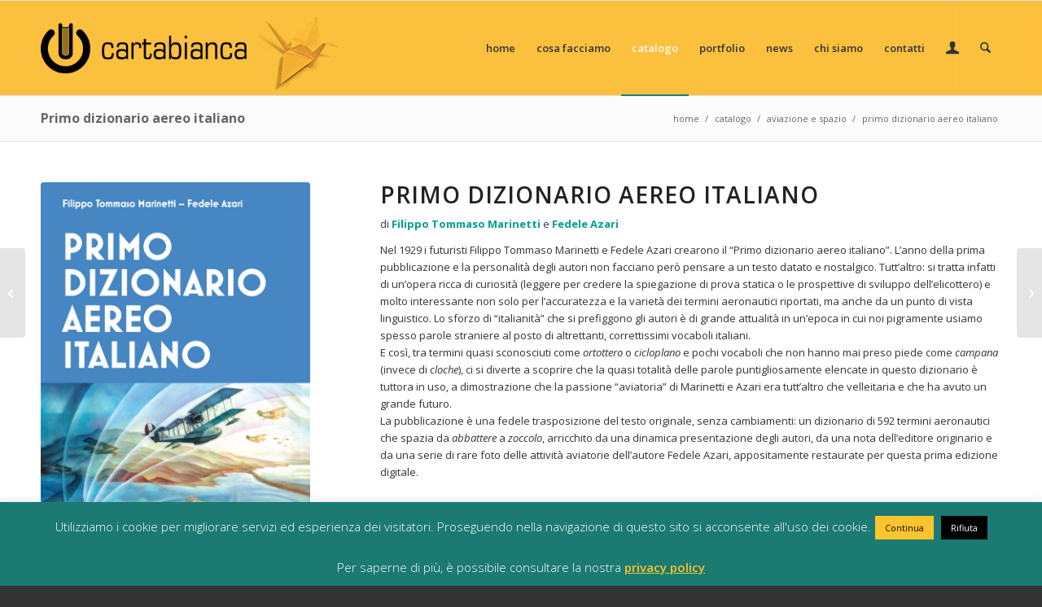

--- FILE ---
content_type: text/html; charset=UTF-8
request_url: https://www.cartabianca.com/catalogo/primo-dizionario-aereo-italiano/
body_size: 271433
content:
<!DOCTYPE html>
<html lang="it-IT" itemscope itemtype="https://schema.org/Product" prefix="og: http://ogp.me/ns# article: http://ogp.me/ns/article#" class="html_stretched responsive av-preloader-disabled  html_header_top html_logo_left html_main_nav_header html_menu_right html_large html_header_sticky html_header_shrinking html_mobile_menu_phone html_header_searchicon html_content_align_center html_header_unstick_top_disabled html_header_stretch_disabled html_av-submenu-hidden html_av-submenu-display-click html_av-overlay-side html_av-overlay-side-classic html_av-submenu-noclone html_entry_id_3906 av-cookies-no-cookie-consent av-no-preview av-default-lightbox html_text_menu_active av-mobile-menu-switch-default">
<head>
<meta charset="UTF-8" />
<meta name="robots" content="index, follow" />


<!-- mobile setting -->
<meta name="viewport" content="width=device-width, initial-scale=1">

<!-- Scripts/CSS and wp_head hook -->
<title>Primo dizionario aereo italiano &#8211; Cartabianca Publishing</title>
<link href="https://fonts.googleapis.com/css?family=Lato:100,100i,200,200i,300,300i,400,400i,500,500i,600,600i,700,700i,800,800i,900,900i%7COpen+Sans:100,100i,200,200i,300,300i,400,400i,500,500i,600,600i,700,700i,800,800i,900,900i%7CIndie+Flower:100,100i,200,200i,300,300i,400,400i,500,500i,600,600i,700,700i,800,800i,900,900i%7COswald:100,100i,200,200i,300,300i,400,400i,500,500i,600,600i,700,700i,800,800i,900,900i" rel="stylesheet"><meta name='robots' content='max-image-preview:large' />
<script>window._wca = window._wca || [];</script>
<link rel='dns-prefetch' href='//stats.wp.com' />
<link rel='dns-prefetch' href='//secure.gravatar.com' />
<link rel="alternate" type="application/rss+xml" title="Cartabianca Publishing &raquo; Feed" href="https://www.cartabianca.com/feed/" />
<link rel="alternate" type="application/rss+xml" title="Cartabianca Publishing &raquo; Feed dei commenti" href="https://www.cartabianca.com/comments/feed/" />
<link rel="alternate" type="application/rss+xml" title="Cartabianca Publishing &raquo; Primo dizionario aereo italiano Feed dei commenti" href="https://www.cartabianca.com/catalogo/primo-dizionario-aereo-italiano/feed/" />
<link rel="alternate" title="oEmbed (JSON)" type="application/json+oembed" href="https://www.cartabianca.com/wp-json/oembed/1.0/embed?url=https%3A%2F%2Fwww.cartabianca.com%2Fcatalogo%2Fprimo-dizionario-aereo-italiano%2F" />
<link rel="alternate" title="oEmbed (XML)" type="text/xml+oembed" href="https://www.cartabianca.com/wp-json/oembed/1.0/embed?url=https%3A%2F%2Fwww.cartabianca.com%2Fcatalogo%2Fprimo-dizionario-aereo-italiano%2F&#038;format=xml" />

<!-- google webfont font replacement -->

			<script type='text/javascript'>

				(function() {

					/*	check if webfonts are disabled by user setting via cookie - or user must opt in.	*/
					var html = document.getElementsByTagName('html')[0];
					var cookie_check = html.className.indexOf('av-cookies-needs-opt-in') >= 0 || html.className.indexOf('av-cookies-can-opt-out') >= 0;
					var allow_continue = true;
					var silent_accept_cookie = html.className.indexOf('av-cookies-user-silent-accept') >= 0;

					if( cookie_check && ! silent_accept_cookie )
					{
						if( ! document.cookie.match(/aviaCookieConsent/) || html.className.indexOf('av-cookies-session-refused') >= 0 )
						{
							allow_continue = false;
						}
						else
						{
							if( ! document.cookie.match(/aviaPrivacyRefuseCookiesHideBar/) )
							{
								allow_continue = false;
							}
							else if( ! document.cookie.match(/aviaPrivacyEssentialCookiesEnabled/) )
							{
								allow_continue = false;
							}
							else if( document.cookie.match(/aviaPrivacyGoogleWebfontsDisabled/) )
							{
								allow_continue = false;
							}
						}
					}

					if( allow_continue )
					{
						var f = document.createElement('link');

						f.type 	= 'text/css';
						f.rel 	= 'stylesheet';
						f.href 	= 'https://fonts.googleapis.com/css?family=Open+Sans:400,600&display=auto';
						f.id 	= 'avia-google-webfont';

						document.getElementsByTagName('head')[0].appendChild(f);
					}
				})();

			</script>
			<style id='wp-img-auto-sizes-contain-inline-css' type='text/css'>
img:is([sizes=auto i],[sizes^="auto," i]){contain-intrinsic-size:3000px 1500px}
/*# sourceURL=wp-img-auto-sizes-contain-inline-css */
</style>
<style id='wp-block-library-inline-css' type='text/css'>
:root{--wp-block-synced-color:#7a00df;--wp-block-synced-color--rgb:122,0,223;--wp-bound-block-color:var(--wp-block-synced-color);--wp-editor-canvas-background:#ddd;--wp-admin-theme-color:#007cba;--wp-admin-theme-color--rgb:0,124,186;--wp-admin-theme-color-darker-10:#006ba1;--wp-admin-theme-color-darker-10--rgb:0,107,160.5;--wp-admin-theme-color-darker-20:#005a87;--wp-admin-theme-color-darker-20--rgb:0,90,135;--wp-admin-border-width-focus:2px}@media (min-resolution:192dpi){:root{--wp-admin-border-width-focus:1.5px}}.wp-element-button{cursor:pointer}:root .has-very-light-gray-background-color{background-color:#eee}:root .has-very-dark-gray-background-color{background-color:#313131}:root .has-very-light-gray-color{color:#eee}:root .has-very-dark-gray-color{color:#313131}:root .has-vivid-green-cyan-to-vivid-cyan-blue-gradient-background{background:linear-gradient(135deg,#00d084,#0693e3)}:root .has-purple-crush-gradient-background{background:linear-gradient(135deg,#34e2e4,#4721fb 50%,#ab1dfe)}:root .has-hazy-dawn-gradient-background{background:linear-gradient(135deg,#faaca8,#dad0ec)}:root .has-subdued-olive-gradient-background{background:linear-gradient(135deg,#fafae1,#67a671)}:root .has-atomic-cream-gradient-background{background:linear-gradient(135deg,#fdd79a,#004a59)}:root .has-nightshade-gradient-background{background:linear-gradient(135deg,#330968,#31cdcf)}:root .has-midnight-gradient-background{background:linear-gradient(135deg,#020381,#2874fc)}:root{--wp--preset--font-size--normal:16px;--wp--preset--font-size--huge:42px}.has-regular-font-size{font-size:1em}.has-larger-font-size{font-size:2.625em}.has-normal-font-size{font-size:var(--wp--preset--font-size--normal)}.has-huge-font-size{font-size:var(--wp--preset--font-size--huge)}.has-text-align-center{text-align:center}.has-text-align-left{text-align:left}.has-text-align-right{text-align:right}.has-fit-text{white-space:nowrap!important}#end-resizable-editor-section{display:none}.aligncenter{clear:both}.items-justified-left{justify-content:flex-start}.items-justified-center{justify-content:center}.items-justified-right{justify-content:flex-end}.items-justified-space-between{justify-content:space-between}.screen-reader-text{border:0;clip-path:inset(50%);height:1px;margin:-1px;overflow:hidden;padding:0;position:absolute;width:1px;word-wrap:normal!important}.screen-reader-text:focus{background-color:#ddd;clip-path:none;color:#444;display:block;font-size:1em;height:auto;left:5px;line-height:normal;padding:15px 23px 14px;text-decoration:none;top:5px;width:auto;z-index:100000}html :where(.has-border-color){border-style:solid}html :where([style*=border-top-color]){border-top-style:solid}html :where([style*=border-right-color]){border-right-style:solid}html :where([style*=border-bottom-color]){border-bottom-style:solid}html :where([style*=border-left-color]){border-left-style:solid}html :where([style*=border-width]){border-style:solid}html :where([style*=border-top-width]){border-top-style:solid}html :where([style*=border-right-width]){border-right-style:solid}html :where([style*=border-bottom-width]){border-bottom-style:solid}html :where([style*=border-left-width]){border-left-style:solid}html :where(img[class*=wp-image-]){height:auto;max-width:100%}:where(figure){margin:0 0 1em}html :where(.is-position-sticky){--wp-admin--admin-bar--position-offset:var(--wp-admin--admin-bar--height,0px)}@media screen and (max-width:600px){html :where(.is-position-sticky){--wp-admin--admin-bar--position-offset:0px}}

/*# sourceURL=wp-block-library-inline-css */
</style><link rel='stylesheet' id='wc-blocks-style-css' href='https://www.cartabianca.com/wp-content/plugins/woocommerce/assets/client/blocks/wc-blocks.css?ver=wc-10.4.3' type='text/css' media='all' />
<style id='global-styles-inline-css' type='text/css'>
:root{--wp--preset--aspect-ratio--square: 1;--wp--preset--aspect-ratio--4-3: 4/3;--wp--preset--aspect-ratio--3-4: 3/4;--wp--preset--aspect-ratio--3-2: 3/2;--wp--preset--aspect-ratio--2-3: 2/3;--wp--preset--aspect-ratio--16-9: 16/9;--wp--preset--aspect-ratio--9-16: 9/16;--wp--preset--color--black: #000000;--wp--preset--color--cyan-bluish-gray: #abb8c3;--wp--preset--color--white: #ffffff;--wp--preset--color--pale-pink: #f78da7;--wp--preset--color--vivid-red: #cf2e2e;--wp--preset--color--luminous-vivid-orange: #ff6900;--wp--preset--color--luminous-vivid-amber: #fcb900;--wp--preset--color--light-green-cyan: #7bdcb5;--wp--preset--color--vivid-green-cyan: #00d084;--wp--preset--color--pale-cyan-blue: #8ed1fc;--wp--preset--color--vivid-cyan-blue: #0693e3;--wp--preset--color--vivid-purple: #9b51e0;--wp--preset--color--metallic-red: #b02b2c;--wp--preset--color--maximum-yellow-red: #edae44;--wp--preset--color--yellow-sun: #eeee22;--wp--preset--color--palm-leaf: #83a846;--wp--preset--color--aero: #7bb0e7;--wp--preset--color--old-lavender: #745f7e;--wp--preset--color--steel-teal: #5f8789;--wp--preset--color--raspberry-pink: #d65799;--wp--preset--color--medium-turquoise: #4ecac2;--wp--preset--gradient--vivid-cyan-blue-to-vivid-purple: linear-gradient(135deg,rgb(6,147,227) 0%,rgb(155,81,224) 100%);--wp--preset--gradient--light-green-cyan-to-vivid-green-cyan: linear-gradient(135deg,rgb(122,220,180) 0%,rgb(0,208,130) 100%);--wp--preset--gradient--luminous-vivid-amber-to-luminous-vivid-orange: linear-gradient(135deg,rgb(252,185,0) 0%,rgb(255,105,0) 100%);--wp--preset--gradient--luminous-vivid-orange-to-vivid-red: linear-gradient(135deg,rgb(255,105,0) 0%,rgb(207,46,46) 100%);--wp--preset--gradient--very-light-gray-to-cyan-bluish-gray: linear-gradient(135deg,rgb(238,238,238) 0%,rgb(169,184,195) 100%);--wp--preset--gradient--cool-to-warm-spectrum: linear-gradient(135deg,rgb(74,234,220) 0%,rgb(151,120,209) 20%,rgb(207,42,186) 40%,rgb(238,44,130) 60%,rgb(251,105,98) 80%,rgb(254,248,76) 100%);--wp--preset--gradient--blush-light-purple: linear-gradient(135deg,rgb(255,206,236) 0%,rgb(152,150,240) 100%);--wp--preset--gradient--blush-bordeaux: linear-gradient(135deg,rgb(254,205,165) 0%,rgb(254,45,45) 50%,rgb(107,0,62) 100%);--wp--preset--gradient--luminous-dusk: linear-gradient(135deg,rgb(255,203,112) 0%,rgb(199,81,192) 50%,rgb(65,88,208) 100%);--wp--preset--gradient--pale-ocean: linear-gradient(135deg,rgb(255,245,203) 0%,rgb(182,227,212) 50%,rgb(51,167,181) 100%);--wp--preset--gradient--electric-grass: linear-gradient(135deg,rgb(202,248,128) 0%,rgb(113,206,126) 100%);--wp--preset--gradient--midnight: linear-gradient(135deg,rgb(2,3,129) 0%,rgb(40,116,252) 100%);--wp--preset--font-size--small: 1rem;--wp--preset--font-size--medium: 1.125rem;--wp--preset--font-size--large: 1.75rem;--wp--preset--font-size--x-large: clamp(1.75rem, 3vw, 2.25rem);--wp--preset--spacing--20: 0.44rem;--wp--preset--spacing--30: 0.67rem;--wp--preset--spacing--40: 1rem;--wp--preset--spacing--50: 1.5rem;--wp--preset--spacing--60: 2.25rem;--wp--preset--spacing--70: 3.38rem;--wp--preset--spacing--80: 5.06rem;--wp--preset--shadow--natural: 6px 6px 9px rgba(0, 0, 0, 0.2);--wp--preset--shadow--deep: 12px 12px 50px rgba(0, 0, 0, 0.4);--wp--preset--shadow--sharp: 6px 6px 0px rgba(0, 0, 0, 0.2);--wp--preset--shadow--outlined: 6px 6px 0px -3px rgb(255, 255, 255), 6px 6px rgb(0, 0, 0);--wp--preset--shadow--crisp: 6px 6px 0px rgb(0, 0, 0);}:root { --wp--style--global--content-size: 800px;--wp--style--global--wide-size: 1130px; }:where(body) { margin: 0; }.wp-site-blocks > .alignleft { float: left; margin-right: 2em; }.wp-site-blocks > .alignright { float: right; margin-left: 2em; }.wp-site-blocks > .aligncenter { justify-content: center; margin-left: auto; margin-right: auto; }:where(.is-layout-flex){gap: 0.5em;}:where(.is-layout-grid){gap: 0.5em;}.is-layout-flow > .alignleft{float: left;margin-inline-start: 0;margin-inline-end: 2em;}.is-layout-flow > .alignright{float: right;margin-inline-start: 2em;margin-inline-end: 0;}.is-layout-flow > .aligncenter{margin-left: auto !important;margin-right: auto !important;}.is-layout-constrained > .alignleft{float: left;margin-inline-start: 0;margin-inline-end: 2em;}.is-layout-constrained > .alignright{float: right;margin-inline-start: 2em;margin-inline-end: 0;}.is-layout-constrained > .aligncenter{margin-left: auto !important;margin-right: auto !important;}.is-layout-constrained > :where(:not(.alignleft):not(.alignright):not(.alignfull)){max-width: var(--wp--style--global--content-size);margin-left: auto !important;margin-right: auto !important;}.is-layout-constrained > .alignwide{max-width: var(--wp--style--global--wide-size);}body .is-layout-flex{display: flex;}.is-layout-flex{flex-wrap: wrap;align-items: center;}.is-layout-flex > :is(*, div){margin: 0;}body .is-layout-grid{display: grid;}.is-layout-grid > :is(*, div){margin: 0;}body{padding-top: 0px;padding-right: 0px;padding-bottom: 0px;padding-left: 0px;}a:where(:not(.wp-element-button)){text-decoration: underline;}:root :where(.wp-element-button, .wp-block-button__link){background-color: #32373c;border-width: 0;color: #fff;font-family: inherit;font-size: inherit;font-style: inherit;font-weight: inherit;letter-spacing: inherit;line-height: inherit;padding-top: calc(0.667em + 2px);padding-right: calc(1.333em + 2px);padding-bottom: calc(0.667em + 2px);padding-left: calc(1.333em + 2px);text-decoration: none;text-transform: inherit;}.has-black-color{color: var(--wp--preset--color--black) !important;}.has-cyan-bluish-gray-color{color: var(--wp--preset--color--cyan-bluish-gray) !important;}.has-white-color{color: var(--wp--preset--color--white) !important;}.has-pale-pink-color{color: var(--wp--preset--color--pale-pink) !important;}.has-vivid-red-color{color: var(--wp--preset--color--vivid-red) !important;}.has-luminous-vivid-orange-color{color: var(--wp--preset--color--luminous-vivid-orange) !important;}.has-luminous-vivid-amber-color{color: var(--wp--preset--color--luminous-vivid-amber) !important;}.has-light-green-cyan-color{color: var(--wp--preset--color--light-green-cyan) !important;}.has-vivid-green-cyan-color{color: var(--wp--preset--color--vivid-green-cyan) !important;}.has-pale-cyan-blue-color{color: var(--wp--preset--color--pale-cyan-blue) !important;}.has-vivid-cyan-blue-color{color: var(--wp--preset--color--vivid-cyan-blue) !important;}.has-vivid-purple-color{color: var(--wp--preset--color--vivid-purple) !important;}.has-metallic-red-color{color: var(--wp--preset--color--metallic-red) !important;}.has-maximum-yellow-red-color{color: var(--wp--preset--color--maximum-yellow-red) !important;}.has-yellow-sun-color{color: var(--wp--preset--color--yellow-sun) !important;}.has-palm-leaf-color{color: var(--wp--preset--color--palm-leaf) !important;}.has-aero-color{color: var(--wp--preset--color--aero) !important;}.has-old-lavender-color{color: var(--wp--preset--color--old-lavender) !important;}.has-steel-teal-color{color: var(--wp--preset--color--steel-teal) !important;}.has-raspberry-pink-color{color: var(--wp--preset--color--raspberry-pink) !important;}.has-medium-turquoise-color{color: var(--wp--preset--color--medium-turquoise) !important;}.has-black-background-color{background-color: var(--wp--preset--color--black) !important;}.has-cyan-bluish-gray-background-color{background-color: var(--wp--preset--color--cyan-bluish-gray) !important;}.has-white-background-color{background-color: var(--wp--preset--color--white) !important;}.has-pale-pink-background-color{background-color: var(--wp--preset--color--pale-pink) !important;}.has-vivid-red-background-color{background-color: var(--wp--preset--color--vivid-red) !important;}.has-luminous-vivid-orange-background-color{background-color: var(--wp--preset--color--luminous-vivid-orange) !important;}.has-luminous-vivid-amber-background-color{background-color: var(--wp--preset--color--luminous-vivid-amber) !important;}.has-light-green-cyan-background-color{background-color: var(--wp--preset--color--light-green-cyan) !important;}.has-vivid-green-cyan-background-color{background-color: var(--wp--preset--color--vivid-green-cyan) !important;}.has-pale-cyan-blue-background-color{background-color: var(--wp--preset--color--pale-cyan-blue) !important;}.has-vivid-cyan-blue-background-color{background-color: var(--wp--preset--color--vivid-cyan-blue) !important;}.has-vivid-purple-background-color{background-color: var(--wp--preset--color--vivid-purple) !important;}.has-metallic-red-background-color{background-color: var(--wp--preset--color--metallic-red) !important;}.has-maximum-yellow-red-background-color{background-color: var(--wp--preset--color--maximum-yellow-red) !important;}.has-yellow-sun-background-color{background-color: var(--wp--preset--color--yellow-sun) !important;}.has-palm-leaf-background-color{background-color: var(--wp--preset--color--palm-leaf) !important;}.has-aero-background-color{background-color: var(--wp--preset--color--aero) !important;}.has-old-lavender-background-color{background-color: var(--wp--preset--color--old-lavender) !important;}.has-steel-teal-background-color{background-color: var(--wp--preset--color--steel-teal) !important;}.has-raspberry-pink-background-color{background-color: var(--wp--preset--color--raspberry-pink) !important;}.has-medium-turquoise-background-color{background-color: var(--wp--preset--color--medium-turquoise) !important;}.has-black-border-color{border-color: var(--wp--preset--color--black) !important;}.has-cyan-bluish-gray-border-color{border-color: var(--wp--preset--color--cyan-bluish-gray) !important;}.has-white-border-color{border-color: var(--wp--preset--color--white) !important;}.has-pale-pink-border-color{border-color: var(--wp--preset--color--pale-pink) !important;}.has-vivid-red-border-color{border-color: var(--wp--preset--color--vivid-red) !important;}.has-luminous-vivid-orange-border-color{border-color: var(--wp--preset--color--luminous-vivid-orange) !important;}.has-luminous-vivid-amber-border-color{border-color: var(--wp--preset--color--luminous-vivid-amber) !important;}.has-light-green-cyan-border-color{border-color: var(--wp--preset--color--light-green-cyan) !important;}.has-vivid-green-cyan-border-color{border-color: var(--wp--preset--color--vivid-green-cyan) !important;}.has-pale-cyan-blue-border-color{border-color: var(--wp--preset--color--pale-cyan-blue) !important;}.has-vivid-cyan-blue-border-color{border-color: var(--wp--preset--color--vivid-cyan-blue) !important;}.has-vivid-purple-border-color{border-color: var(--wp--preset--color--vivid-purple) !important;}.has-metallic-red-border-color{border-color: var(--wp--preset--color--metallic-red) !important;}.has-maximum-yellow-red-border-color{border-color: var(--wp--preset--color--maximum-yellow-red) !important;}.has-yellow-sun-border-color{border-color: var(--wp--preset--color--yellow-sun) !important;}.has-palm-leaf-border-color{border-color: var(--wp--preset--color--palm-leaf) !important;}.has-aero-border-color{border-color: var(--wp--preset--color--aero) !important;}.has-old-lavender-border-color{border-color: var(--wp--preset--color--old-lavender) !important;}.has-steel-teal-border-color{border-color: var(--wp--preset--color--steel-teal) !important;}.has-raspberry-pink-border-color{border-color: var(--wp--preset--color--raspberry-pink) !important;}.has-medium-turquoise-border-color{border-color: var(--wp--preset--color--medium-turquoise) !important;}.has-vivid-cyan-blue-to-vivid-purple-gradient-background{background: var(--wp--preset--gradient--vivid-cyan-blue-to-vivid-purple) !important;}.has-light-green-cyan-to-vivid-green-cyan-gradient-background{background: var(--wp--preset--gradient--light-green-cyan-to-vivid-green-cyan) !important;}.has-luminous-vivid-amber-to-luminous-vivid-orange-gradient-background{background: var(--wp--preset--gradient--luminous-vivid-amber-to-luminous-vivid-orange) !important;}.has-luminous-vivid-orange-to-vivid-red-gradient-background{background: var(--wp--preset--gradient--luminous-vivid-orange-to-vivid-red) !important;}.has-very-light-gray-to-cyan-bluish-gray-gradient-background{background: var(--wp--preset--gradient--very-light-gray-to-cyan-bluish-gray) !important;}.has-cool-to-warm-spectrum-gradient-background{background: var(--wp--preset--gradient--cool-to-warm-spectrum) !important;}.has-blush-light-purple-gradient-background{background: var(--wp--preset--gradient--blush-light-purple) !important;}.has-blush-bordeaux-gradient-background{background: var(--wp--preset--gradient--blush-bordeaux) !important;}.has-luminous-dusk-gradient-background{background: var(--wp--preset--gradient--luminous-dusk) !important;}.has-pale-ocean-gradient-background{background: var(--wp--preset--gradient--pale-ocean) !important;}.has-electric-grass-gradient-background{background: var(--wp--preset--gradient--electric-grass) !important;}.has-midnight-gradient-background{background: var(--wp--preset--gradient--midnight) !important;}.has-small-font-size{font-size: var(--wp--preset--font-size--small) !important;}.has-medium-font-size{font-size: var(--wp--preset--font-size--medium) !important;}.has-large-font-size{font-size: var(--wp--preset--font-size--large) !important;}.has-x-large-font-size{font-size: var(--wp--preset--font-size--x-large) !important;}
/*# sourceURL=global-styles-inline-css */
</style>

<link rel='stylesheet' id='contact-form-7-css' href='https://www.cartabianca.com/wp-content/plugins/contact-form-7/includes/css/styles.css?ver=6.1.4' type='text/css' media='all' />
<link rel='stylesheet' id='cookie-law-info-css' href='https://www.cartabianca.com/wp-content/plugins/cookie-law-info/legacy/public/css/cookie-law-info-public.css?ver=3.3.9.1' type='text/css' media='all' />
<link rel='stylesheet' id='cookie-law-info-gdpr-css' href='https://www.cartabianca.com/wp-content/plugins/cookie-law-info/legacy/public/css/cookie-law-info-gdpr.css?ver=3.3.9.1' type='text/css' media='all' />
<link rel='stylesheet' id='dedo-css-css' href='https://www.cartabianca.com/wp-content/plugins/delightful-downloads/assets/css/delightful-downloads.min.css?ver=1.6.6' type='text/css' media='all' />
<style id='woocommerce-inline-inline-css' type='text/css'>
.woocommerce form .form-row .required { visibility: visible; }
/*# sourceURL=woocommerce-inline-inline-css */
</style>
<link rel='stylesheet' id='wccd-style-css' href='https://www.cartabianca.com/wp-content/plugins/wc-carta-docente/css/wc-carta-docente.css?ver=1.4.7' type='text/css' media='all' />
<link rel='stylesheet' id='wccc-style-css' href='https://www.cartabianca.com/wp-content/plugins/wc-carte-cultura/css/wc-carte-cultura.css?ver=1.0.0' type='text/css' media='all' />
<link rel='stylesheet' id='parent‐style-css' href='https://www.cartabianca.com/wp-content/themes/enfold/style.css?ver=257bad068dff79bc0ab046b21bb8a96f' type='text/css' media='all' />
<link rel='stylesheet' id='child‐style-css' href='https://www.cartabianca.com/wp-content/themes/cartabianca/style.css?ver=257bad068dff79bc0ab046b21bb8a96f' type='text/css' media='all' />
<link rel='stylesheet' id='wpgdprc-front-css-css' href='https://www.cartabianca.com/wp-content/plugins/wp-gdpr-compliance/Assets/css/front.css?ver=1706521470' type='text/css' media='all' />
<style id='wpgdprc-front-css-inline-css' type='text/css'>
:root{--wp-gdpr--bar--background-color: #000000;--wp-gdpr--bar--color: #ffffff;--wp-gdpr--button--background-color: #000000;--wp-gdpr--button--background-color--darken: #000000;--wp-gdpr--button--color: #ffffff;}
/*# sourceURL=wpgdprc-front-css-inline-css */
</style>
<link rel='stylesheet' id='avia-merged-styles-css' href='https://www.cartabianca.com/wp-content/uploads/dynamic_avia/avia-merged-styles-a82eb87be85b0c4eb03b0d79184ed297---6967804099f55.css' type='text/css' media='all' />
<link rel='stylesheet' id='avia-single-post-3906-css' href='https://www.cartabianca.com/wp-content/uploads/dynamic_avia/avia_posts_css/post-3906.css?ver=ver-1768398160' type='text/css' media='all' />
<script type="text/javascript" src="https://www.cartabianca.com/wp-includes/js/jquery/jquery.min.js?ver=3.7.1" id="jquery-core-js"></script>
<script type="text/javascript" src="https://www.cartabianca.com/wp-includes/js/jquery/jquery-migrate.min.js?ver=3.4.1" id="jquery-migrate-js"></script>
<script type="text/javascript" id="cookie-law-info-js-extra">
/* <![CDATA[ */
var Cli_Data = {"nn_cookie_ids":[],"cookielist":[],"non_necessary_cookies":[],"ccpaEnabled":"","ccpaRegionBased":"","ccpaBarEnabled":"","strictlyEnabled":["necessary","obligatoire"],"ccpaType":"gdpr","js_blocking":"","custom_integration":"","triggerDomRefresh":"","secure_cookies":""};
var cli_cookiebar_settings = {"animate_speed_hide":"500","animate_speed_show":"500","background":"#1b7a72","border":"#5e5e5e","border_on":"","button_1_button_colour":"#fdc42d","button_1_button_hover":"#ca9d24","button_1_link_colour":"#0a0a0a","button_1_as_button":"1","button_1_new_win":"","button_2_button_colour":"#333","button_2_button_hover":"#292929","button_2_link_colour":"#fdc42d","button_2_as_button":"","button_2_hidebar":"1","button_3_button_colour":"#000","button_3_button_hover":"#000000","button_3_link_colour":"#fff","button_3_as_button":"1","button_3_new_win":"1","button_4_button_colour":"#000","button_4_button_hover":"#000000","button_4_link_colour":"#fff","button_4_as_button":"1","button_7_button_colour":"#61a229","button_7_button_hover":"#4e8221","button_7_link_colour":"#fff","button_7_as_button":"1","button_7_new_win":"","font_family":"inherit","header_fix":"","notify_animate_hide":"1","notify_animate_show":"","notify_div_id":"#cookie-law-info-bar","notify_position_horizontal":"right","notify_position_vertical":"bottom","scroll_close":"","scroll_close_reload":"","accept_close_reload":"","reject_close_reload":"","showagain_tab":"","showagain_background":"#fff","showagain_border":"#000","showagain_div_id":"#cookie-law-info-again","showagain_x_position":"100px","text":"#ffffff","show_once_yn":"","show_once":"10000","logging_on":"","as_popup":"","popup_overlay":"1","bar_heading_text":"","cookie_bar_as":"banner","popup_showagain_position":"bottom-right","widget_position":"left"};
var log_object = {"ajax_url":"https://www.cartabianca.com/wp-admin/admin-ajax.php"};
//# sourceURL=cookie-law-info-js-extra
/* ]]> */
</script>
<script type="text/javascript" src="https://www.cartabianca.com/wp-content/plugins/cookie-law-info/legacy/public/js/cookie-law-info-public.js?ver=3.3.9.1" id="cookie-law-info-js"></script>
<script type="text/javascript" src="https://www.cartabianca.com/wp-content/plugins/woocommerce/assets/js/js-cookie/js.cookie.min.js?ver=2.1.4-wc.10.4.3" id="wc-js-cookie-js" defer="defer" data-wp-strategy="defer"></script>
<script type="text/javascript" id="wc-cart-fragments-js-extra">
/* <![CDATA[ */
var wc_cart_fragments_params = {"ajax_url":"/wp-admin/admin-ajax.php","wc_ajax_url":"/?wc-ajax=%%endpoint%%","cart_hash_key":"wc_cart_hash_2be3fe3afb007e2841de8808dadde6eb","fragment_name":"wc_fragments_2be3fe3afb007e2841de8808dadde6eb","request_timeout":"5000"};
//# sourceURL=wc-cart-fragments-js-extra
/* ]]> */
</script>
<script type="text/javascript" src="https://www.cartabianca.com/wp-content/plugins/woocommerce/assets/js/frontend/cart-fragments.min.js?ver=10.4.3" id="wc-cart-fragments-js" defer="defer" data-wp-strategy="defer"></script>
<script type="text/javascript" src="https://www.cartabianca.com/wp-content/plugins/woocommerce/assets/js/jquery-blockui/jquery.blockUI.min.js?ver=2.7.0-wc.10.4.3" id="wc-jquery-blockui-js" defer="defer" data-wp-strategy="defer"></script>
<script type="text/javascript" id="wc-add-to-cart-js-extra">
/* <![CDATA[ */
var wc_add_to_cart_params = {"ajax_url":"/wp-admin/admin-ajax.php","wc_ajax_url":"/?wc-ajax=%%endpoint%%","i18n_view_cart":"Visualizza carrello","cart_url":"https://www.cartabianca.com/carrello/","is_cart":"","cart_redirect_after_add":"no"};
//# sourceURL=wc-add-to-cart-js-extra
/* ]]> */
</script>
<script type="text/javascript" src="https://www.cartabianca.com/wp-content/plugins/woocommerce/assets/js/frontend/add-to-cart.min.js?ver=10.4.3" id="wc-add-to-cart-js" defer="defer" data-wp-strategy="defer"></script>
<script type="text/javascript" id="wc-single-product-js-extra">
/* <![CDATA[ */
var wc_single_product_params = {"i18n_required_rating_text":"Seleziona una valutazione","i18n_rating_options":["1 stella su 5","2 stelle su 5","3 stelle su 5","4 stelle su 5","5 stelle su 5"],"i18n_product_gallery_trigger_text":"Visualizza la galleria di immagini a schermo intero","review_rating_required":"yes","flexslider":{"rtl":false,"animation":"slide","smoothHeight":true,"directionNav":false,"controlNav":"thumbnails","slideshow":false,"animationSpeed":500,"animationLoop":false,"allowOneSlide":false},"zoom_enabled":"","zoom_options":[],"photoswipe_enabled":"","photoswipe_options":{"shareEl":false,"closeOnScroll":false,"history":false,"hideAnimationDuration":0,"showAnimationDuration":0},"flexslider_enabled":""};
//# sourceURL=wc-single-product-js-extra
/* ]]> */
</script>
<script type="text/javascript" src="https://www.cartabianca.com/wp-content/plugins/woocommerce/assets/js/frontend/single-product.min.js?ver=10.4.3" id="wc-single-product-js" defer="defer" data-wp-strategy="defer"></script>
<script type="text/javascript" id="woocommerce-js-extra">
/* <![CDATA[ */
var woocommerce_params = {"ajax_url":"/wp-admin/admin-ajax.php","wc_ajax_url":"/?wc-ajax=%%endpoint%%","i18n_password_show":"Mostra password","i18n_password_hide":"Nascondi password"};
//# sourceURL=woocommerce-js-extra
/* ]]> */
</script>
<script type="text/javascript" src="https://www.cartabianca.com/wp-content/plugins/woocommerce/assets/js/frontend/woocommerce.min.js?ver=10.4.3" id="woocommerce-js" defer="defer" data-wp-strategy="defer"></script>
<script type="text/javascript" src="https://stats.wp.com/s-202604.js" id="woocommerce-analytics-js" defer="defer" data-wp-strategy="defer"></script>
<script type="text/javascript" id="wpgdprc-front-js-js-extra">
/* <![CDATA[ */
var wpgdprcFront = {"ajaxUrl":"https://www.cartabianca.com/wp-admin/admin-ajax.php","ajaxNonce":"fabdd2d3b3","ajaxArg":"security","pluginPrefix":"wpgdprc","blogId":"1","isMultiSite":"","locale":"it_IT","showSignUpModal":"","showFormModal":"","cookieName":"wpgdprc-consent","consentVersion":"","path":"/","prefix":"wpgdprc"};
//# sourceURL=wpgdprc-front-js-js-extra
/* ]]> */
</script>
<script type="text/javascript" src="https://www.cartabianca.com/wp-content/plugins/wp-gdpr-compliance/Assets/js/front.min.js?ver=1706521470" id="wpgdprc-front-js-js"></script>
<script type="text/javascript" src="https://www.cartabianca.com/wp-content/uploads/dynamic_avia/avia-head-scripts-df7886ac2fb9574a410d05285be45af0---69678040a1a50.js" id="avia-head-scripts-js"></script>

<!-- OG: 3.3.8 -->
<meta property="og:image" content="https://www.cartabianca.com/wp-content/uploads/2018/03/Primo-dizionario-aereo-italiano-cop-finale.jpg"><meta property="og:image:secure_url" content="https://www.cartabianca.com/wp-content/uploads/2018/03/Primo-dizionario-aereo-italiano-cop-finale.jpg"><meta property="og:image:width" content="1667"><meta property="og:image:height" content="2500"><meta property="og:image:alt" content="Primo-dizionario-aereo-italiano-cop-finale"><meta property="og:image:type" content="image/jpeg"><meta property="og:description" content="Nel 1929 i futuristi Filippo Tommaso Marinetti e Fedele Azari crearono il “Primo dizionario aereo italiano”.  La quasi totalità delle parole elencate in questo dizionario è tuttora in uso, a dimostrazione che la passione “aviatoria” di Marinetti e Azari era tutt’altro che velleitaria e che ha avuto un grande futuro. La pubblicazione è una fedele trasposizione del testo originale: un dizionario di 592 termini aeronautici, arricchito da una serie di rare foto appositamente restaurate per questa prima edizione digitale."><meta property="og:type" content="product"><meta property="og:locale" content="it_IT"><meta property="og:site_name" content="Cartabianca Publishing"><meta property="og:title" content="Primo dizionario aereo italiano"><meta property="og:url" content="https://www.cartabianca.com/catalogo/primo-dizionario-aereo-italiano/"><meta property="og:updated_time" content="2022-02-05T14:01:20+01:00">
<meta property="twitter:partner" content="ogwp"><meta property="twitter:card" content="summary_large_image"><meta property="twitter:image" content="https://www.cartabianca.com/wp-content/uploads/2018/03/Primo-dizionario-aereo-italiano-cop-finale.jpg"><meta property="twitter:image:alt" content="Primo-dizionario-aereo-italiano-cop-finale"><meta property="twitter:title" content="Primo dizionario aereo italiano"><meta property="twitter:description" content="Nel 1929 i futuristi Filippo Tommaso Marinetti e Fedele Azari crearono il “Primo dizionario aereo italiano”.  La quasi totalità delle parole elencate in questo dizionario è tuttora in uso, a..."><meta property="twitter:url" content="https://www.cartabianca.com/catalogo/primo-dizionario-aereo-italiano/"><meta property="twitter:label1" content="Reading time"><meta property="twitter:data1" content="7 minutes">
<meta itemprop="image" content="https://www.cartabianca.com/wp-content/uploads/2018/03/Primo-dizionario-aereo-italiano-cop-finale.jpg"><meta itemprop="name" content="Primo dizionario aereo italiano"><meta itemprop="description" content="Nel 1929 i futuristi Filippo Tommaso Marinetti e Fedele Azari crearono il “Primo dizionario aereo italiano”.  La quasi totalità delle parole elencate in questo dizionario è tuttora in uso, a dimostrazione che la passione “aviatoria” di Marinetti e Azari era tutt’altro che velleitaria e che ha avuto un grande futuro. La pubblicazione è una fedele trasposizione del testo originale: un dizionario di 592 termini aeronautici, arricchito da una serie di rare foto appositamente restaurate per questa prima edizione digitale."><meta itemprop="datePublished" content="2018-03-27"><meta itemprop="dateModified" content="2022-02-05T13:01:20+00:00">
<meta property="profile:first_name" content="Diego"><meta property="profile:last_name" content="Meozzi"><meta property="profile:username" content="Diego Meozzi">
<meta property="fb:app_id" content="my-app-id"><meta property="fb:pages" content="foo, bar">
<meta property="product:retailer_item_id" content="9788888805191"><meta property="product:availability" content="instock"><meta property="product:price:currency" content="EUR"><meta property="product:category" content="Aviazione e spazio"><meta property="product:tag" content="ebook">
<!-- /OG -->

<link rel="https://api.w.org/" href="https://www.cartabianca.com/wp-json/" /><link rel="alternate" title="JSON" type="application/json" href="https://www.cartabianca.com/wp-json/wp/v2/product/3906" /><link rel="EditURI" type="application/rsd+xml" title="RSD" href="https://www.cartabianca.com/xmlrpc.php?rsd" />

<link rel="canonical" href="https://www.cartabianca.com/catalogo/primo-dizionario-aereo-italiano/" />
<link rel='shortlink' href='https://www.cartabianca.com/?p=3906' />
<meta property="og:title" name="og:title" content="Primo dizionario aereo italiano" />
<meta property="og:type" name="og:type" content="website" />
<meta property="og:image" name="og:image" content="https://www.cartabianca.com/wp-content/uploads/2018/03/Primo-dizionario-aereo-italiano-cop-finale-687x1030.jpg" />
<meta property="og:image" name="og:image" content="https://www.cartabianca.com/wp-content/uploads/2018/03/Screen-Shot-2018-04-06-alle-12.17.58-942x1030.jpg" />
<meta property="og:image" name="og:image" content="https://www.cartabianca.com/wp-content/uploads/2018/04/aviation_report_dizionario-312x1030.jpg" />
<meta property="og:url" name="og:url" content="https://www.cartabianca.com/catalogo/primo-dizionario-aereo-italiano/" />
<meta property="og:description" name="og:description" content="Nel 1929 i futuristi Filippo Tommaso Marinetti e Fedele Azari crearono il “Primo dizionario aereo italiano”.  La quasi totalità delle parole elencate in questo dizionario è tuttora in uso, a dimostrazione che la passione “aviatoria” di Marinetti e Azari era tutt’altro che velleitaria e che ha avuto un grande futuro. La pubblicazione è una fedele trasposizione del [...]" />
<meta property="og:locale" name="og:locale" content="it_IT" />
<meta property="og:site_name" name="og:site_name" content="Cartabianca Publishing" />
<meta property="twitter:card" name="twitter:card" content="summary_large_image" />
<meta property="article:published_time" name="article:published_time" content="2018-03-27T11:54:45+02:00" />
<meta property="article:modified_time" name="article:modified_time" content="2022-02-05T14:01:20+01:00" />
<meta property="article:author" name="article:author" content="https://www.cartabianca.com/author/diego/" />
	<style>img#wpstats{display:none}</style>
		
<link rel="icon" href="https://www.cartabianca.com/favicon.ico" type="image/x-icon">
<!--[if lt IE 9]><script src="https://www.cartabianca.com/wp-content/themes/enfold/js/html5shiv.js"></script><![endif]--><link rel="profile" href="https://gmpg.org/xfn/11" />
<link rel="alternate" type="application/rss+xml" title="Cartabianca Publishing RSS2 Feed" href="https://www.cartabianca.com/feed/" />
<link rel="pingback" href="https://www.cartabianca.com/xmlrpc.php" />
	<noscript><style>.woocommerce-product-gallery{ opacity: 1 !important; }</style></noscript>
	
<!-- To speed up the rendering and to display the site as fast as possible to the user we include some styles and scripts for above the fold content inline -->
<style type="text/css" media="screen">.ls-container,.ls-wp-container{visibility:hidden;position:relative;max-width:100%;user-select:none;-ms-user-select:none;-moz-user-select:none;-webkit-user-select:none} .ls-inner{position:relative;width:100%;height:100%;background-position:center center;z-index:30} .ls-wp-fullwidth-container{width:100%;position:relative} .ls-wp-fullwidth-helper{position:absolute} ls-scene-wrapper{width:100%;margin:0 auto;display:block !important;position:relative !important;--ls-progress:min( var(--ls-duration),var(--ls-stickduration,var(--ls-duration)) )} ls-scene-wrapper:not(.ls-layout-fixedsize){--ls-ratio-base:calc(100% / var(--ls-ratio,999999999))} ls-scene-wrapper.ls-layout-fixedsize{--ls-ratio-base:var(--ls-height)} ls-scene-wrapper{--ls-offset-full:calc(100vh - var(--ls-ratio-base));--ls-offset-half:calc(var(--ls-offset-full) / 2);--ls-p-minus-50:calc(var(--ls-progress) - 50vh);--ls-p-minus-100:calc(var(--ls-progress) - 100vh)} ls-scene-wrapper.ls-stickto-center.ls-playfrom-stick:after{--ls-padding:var(--ls-progress)} ls-scene-wrapper.ls-stickto-center.ls-playfrom-top:after{--ls-padding:calc(var(--ls-progress) + var(--ls-offset-half))} ls-scene-wrapper.ls-stickto-center.ls-playfrom-center:after{--ls-padding:calc(var(--ls-p-minus-50) + var(--ls-offset-half))} ls-scene-wrapper.ls-stickto-center.ls-playfrom-bottom:after{--ls-padding:calc(var(--ls-p-minus-100) + var(--ls-offset-half))} ls-scene-wrapper.ls-stickto-top.ls-playfrom-stick:after,ls-scene-wrapper.ls-stickto-top.ls-playfrom-top:after{--ls-padding:var(--ls-progress)} ls-scene-wrapper.ls-stickto-top.ls-playfrom-center:after{--ls-padding:var(--ls-p-minus-50)} ls-scene-wrapper.ls-stickto-top.ls-playfrom-bottom:after{--ls-padding:var(--ls-p-minus-100)} ls-scene-wrapper.ls-stickto-bottom.ls-playfrom-stick:after{--ls-padding:var(--ls-progress)} ls-scene-wrapper.ls-stickto-bottom.ls-playfrom-top:after{--ls-padding:calc(var(--ls-progress) + var(--ls-offset-full))} ls-scene-wrapper.ls-stickto-bottom.ls-playfrom-center:after{--ls-padding:calc(var(--ls-p-minus-50) + var(--ls-offset-full))} ls-scene-wrapper.ls-stickto-bottom.ls-playfrom-bottom:after{--ls-padding:calc(var(--ls-p-minus-100) + var(--ls-offset-full))} ls-scene-wrapper.ls-playfrom-stick.ls-layout-fullsize:after,ls-scene-wrapper.ls-playfrom-top.ls-layout-fullsize:after{--ls-padding:var(--ls-progress)} ls-scene-wrapper.ls-playfrom-center.ls-layout-fullsize:after{--ls-padding:var(--ls-p-minus-50)} ls-scene-wrapper.ls-playfrom-bottom.ls-layout-fullsize:after{--ls-padding:var(--ls-p-minus-100)} ls-scene-wrapper:after{content:'';display:block;width:100%;padding-bottom:var(--ls-padding,0px)} ls-scene-wrapper .ls-container{position:sticky !important;top:0} ls-silent-wrapper{width:100vw;height:100vh;z-index:-1 !important;visibility:hidden !important;opacity:0 !important;pointer-events:none !important;position:fixed !important;left:-200vw;top:-200vh} ls-scene-wrapper[data-disabled-scene]{height:auto !important} ls-scene-wrapper[data-disabled-scene]:after{display:none !important} .ls-slide-bgcolor,.ls-slide-backgrounds,.ls-slide-effects,.ls-background-videos,.ls-bg-video-overlay{-o-transform:translateZ(0);-ms-transform:translateZ(0);-moz-transform:translateZ(0);-webkit-transform:translateZ(0);transform:translateZ(0)} .ls-layers,.ls-slide-bgcolor,.ls-slide-backgrounds,.ls-slide-effects,.ls-background-videos,.ls-bg-video-overlay{width:100%;height:100%;position:absolute;left:0;top:0;overflow:hidden} .ls-text-layer .ls-ch .ls-grad-bg-overflow{display:block;position:absolute;width:100%;height:100%;z-index:-1} .ls-wrapper{padding:0 !important;visibility:visible !important;border:0 !important;z-index:1} .ls-wrapper.ls-fix-textnodes .ls-ln,.ls-wrapper.ls-fix-textnodes .ls-wd,.ls-wrapper.ls-fix-textnodes .ls-ch{position:static !important;transform:none !important} .ls-wrapper .ls-ln{white-space:nowrap} .ls-layer.ls-has-chars .ls-wd{position:static !important} .ls-layer.ls-has-chars .ls-ch{position:relative !important} .ls-layer.ls-has-words .ls-wd{position:relative !important} .ls-layer.ls-has-lines .ls-ln{position:relative !important} .ls-layer .ls-ch,.ls-layer .ls-wd,.ls-layer .ls-ln{text-decoration:inherit} .ls-layer[data-ls-text-animating-in][data-ls-mask-text-in] .ls-ch,.ls-layer[data-ls-text-animating-in][data-ls-mask-text-in] .ls-wd,.ls-layer[data-ls-text-animating-in][data-ls-mask-text-in] .ls-ln,.ls-layer[data-ls-text-animating-out][data-ls-mask-text-out] .ls-ch,.ls-layer[data-ls-text-animating-out][data-ls-mask-text-out] .ls-wd,.ls-layer[data-ls-text-animating-out][data-ls-mask-text-out] .ls-ln{clip-path:polygon(0 0,100% 0,100% 100%,0 100%)} .ls-textnode-dummy{display:inline-block !important;visibility:hidden !important;pointer-events:none !important} .ls-textnode-bgclip-wrap{left:0;top:0;position:absolute;background-clip:text;-webkit-background-clip:text;text-fill-color:transparent;-webkit-text-fill-color:transparent;text-align:left !important;pointer-events:none !important} .ls-textnode{color:transparent;text-fill-color:transparent;-webkit-text-fill-color:transparent} .ls-wrapper.ls-force-display-block{display:block !important} .ls-wrapper.ls-force-visibility-hidden{visibility:hidden !important} .ls-wrapper.ls-force-left-0{left:0 !important} .ls-wrapper.ls-force-width-auto{width:auto !important} .ls-force-height-auto{height:auto !important} .ls-wrapper.ls-force-full-size{width:100% !important;height:100% !important} .ls-layer.ls-force-no-transform,.ls-wrapper.ls-force-no-transform{transform:none !important} .ls-force-no-transform .ls-ln,.ls-force-no-transform .ls-wd,.ls-force-no-transform .ls-ch{transform:none !important} .ls-background-videos{z-index:1} .ls-bg-video-overlay{z-index:21;background-repeat:repeat;background-position:center center} .ls-slide-backgrounds{z-index:2} .ls-slide-effects{z-index:4} .ls-slide-bgcolor{z-index:1} .ls-layers{z-index:35} .ls-z,.ls-parallax,.ls-in-out,.ls-scroll,.ls-scroll-transform,.ls-loop,.ls-clip{position:absolute !important;width:100%;height:100%;top:0;left:0} .ls-clip,.ls-m-layers-clip{clip-path:polygon(0% 0%,100% 0%,100% 100%,0% 100%)} .ls-layers-clip{clip:rect( 0px,var( --sw ),var( --sh ),0px )} .ls-z{width:100% !important;height:100% !important;top:0 !important;left:0 !important;bottom:auto !important;right:auto !important;display:block !important;overflow:visible !important;pointer-events:none !important} .ls-z.ls-wrapper.ls-pinned{position:fixed !important} .ls-slide-backgrounds .ls-wrapper.ls-z{overflow:hidden !important} .ls-inner-wrapper{pointer-events:auto} .ls-inner-wrapper *{pointer-events:inherit} .ls-in-out{display:none} .ls-loop,.ls-clip{display:block !important} .ls-parallax,.ls-in-out,.ls-scroll,.ls-scroll-transform,.ls-loop,.ls-z{background:none !important} .ls-bg-wrap,.ls-loop{margin:0 !important} .ls-wrapper > .ls-layer,.ls-wrapper > a > .ls-layer .ls-wrapper > .ls-bg{line-height:normal;white-space:nowrap;word-wrap:normal;margin-right:0 !important;margin-bottom:0 !important} .ls-wrapper > .ls-layer,ls-liquify-wrapper > ls-layer,.ls-wrapper > a > .ls-layer{position:static !important;display:block !important;transform:translateZ(0)} .ls-bg-wrap,.ls-bg-outer{width:100%;height:100%;position:absolute;left:0;top:0} .ls-bg-wrap{display:none} .ls-bg-outer{overflow:hidden !important} .ls-wrapper > a.ls-layer-link,ls-liquify-wrapper > a.ls-layer-link{cursor:pointer !important;display:block !important;position:absolute !important;left:0 !important;top:0 !important;width:100% !important;height:100% !important;z-index:10;-o-transform:translateZ(100px);-ms-transform:translateZ(100px);-moz-transform:translateZ(100px);-webkit-transform:translateZ(100px);transform:translateZ(100px);background:url([data-uri]) !important} .ls-l[data-prefix]:before,.ls-layer[data-prefix]:before{position:relative;display:inline-block;content:attr(data-prefix)} .ls-l[data-suffix]:after,.ls-layer[data-suffix]:after{position:relative;display:inline-block;content:attr(data-suffix)} .ls-l[data-prefix]:before,.ls-layer[data-prefix]:before,.ls-l[data-suffix]:after,.ls-layer[data-suffix]:after{color:var( --ls-affix-color,currentColor );transform:translateY( var( --ls-affix-va,0em ) );font-size:var( --ls-affix-fs,1em );font-family:var( --ls-affix-ff,inherit );font-weight:var( --ls-affix-fw,inherit )} .ls-l[data-prefix]:before,.ls-layer[data-prefix]:before,.ls-l[data-suffix]:after,.ls-layer[data-suffix]:after{display:var( --ls-affix-nl,inline-block )} .ls-l[data-prefix].ls-affix-float:before,.ls-layer[data-prefix].ls-affix-float:before,.ls-l[data-suffix].ls-affix-float:after,.ls-layer[data-suffix].ls-affix-float:after{position:absolute;left:50%;top:50%;transform:translate( calc( -50% + var( --ls-affix-ha,0em ) ) ,calc( -50% + var( --ls-affix-va,0em ) ) )} .ls-l[data-prefix]:before,.ls-layer[data-prefix]:before{margin-right:var( --ls-affix-ha,0em )} .ls-l[data-suffix]:after,.ls-layer[data-suffix]:after{margin-left:var( --ls-affix-ha,0em )} .ls-gui-element{z-index:40;text-decoration:none !important} .ls-loading-container{position:absolute !important;display:none;left:50% !important;top:50% !important} .ls-loading-indicator{margin:0 auto} .ls-media-unmute{visibility:hidden;position:absolute;left:16px;top:16px;width:30px;height:30px;cursor:pointer;opacity:.65} .ls-media-unmute-active{visibility:visible} .ls-media-unmute-bg{position:absolute;left:0;top:0;right:0;bottom:0;border-radius:30px;border:0 solid white;transform:scale(0.1);background:rgba(0,0,0,.25);box-shadow:0 3px 10px rgba(0,0,0,.2)} .ls-icon-muted,.ls-icon-unmuted{position:absolute;left:0;top:0;width:100%;height:100%;background-repeat:no-repeat;background-position:center;background-size:20px;transform:scale(0.1)} .ls-media-unmute-active .ls-media-unmute-bg{border:2px solid white} .ls-media-unmute-active .ls-icon-muted,.ls-media-unmute-active .ls-icon-unmuted,.ls-media-unmute-active .ls-media-unmute-bg{transform:scale(1) !important} .ls-icon-muted{background-image:url('https://www.cartabianca.com/wp-content/plugins/LayerSlider/assets/static/layerslider/img/icon-muted-white.png');opacity:1} .ls-icon-unmuted{background-image:url('https://www.cartabianca.com/wp-content/plugins/LayerSlider/assets/static/layerslider/img/icon-unmuted-white.png');opacity:0} .ls-media-unmute:hover{opacity:1} .ls-media-unmute:hover .ls-icon-muted{opacity:0} .ls-media-unmute:hover .ls-icon-unmuted{opacity:1} .ls-media-unmute-bg,.ls-icon-unmuted,.ls-media-unmute,.ls-icon-muted{transition:all .3s ease-in-out !important} .ls-bottom-slidebuttons{text-align:left} .ls-bottom-nav-wrapper,.ls-below-thumbnails{height:0;position:relative;text-align:center;margin:0 auto} .ls-below-thumbnails{display:none} .ls-bottom-nav-wrapper a,.ls-nav-prev,.ls-nav-next{outline:none} .ls-bottom-slidebuttons{position:relative} .ls-bottom-slidebuttons,.ls-nav-start,.ls-nav-stop,.ls-nav-sides{position:relative} .ls-nothumb{text-align:center !important} .ls-link,.ls-link:hover{position:absolute !important;width:100% !important;height:100% !important;left:0 !important;top:0 !important} .ls-link{display:none} .ls-link-on-top{z-index:999999 !important} .ls-link,.ls-wrapper > a > *{background-image:url('[data-uri]')} .ls-bottom-nav-wrapper,.ls-thumbnail-wrapper,.ls-nav-prev,.ls-nav-next{visibility:hidden} .ls-bar-timer{position:absolute;width:0;height:2px;background:white;border-bottom:2px solid #555;opacity:.55;top:0} .ls-circle-timer{width:16px;height:16px;position:absolute;right:10px;top:10px;opacity:.65;display:none} .ls-container .ls-circle-timer,.ls-container .ls-circle-timer *{box-sizing:border-box !important} .ls-ct-half{border:4px solid white} .ls-ct-left,.ls-ct-right{width:50%;height:100%;overflow:hidden} .ls-ct-left,.ls-ct-right{position:absolute} .ls-ct-left{left:0} .ls-ct-right{left:50%} .ls-ct-rotate{width:200%;height:100%;position:absolute;top:0} .ls-ct-left .ls-ct-rotate,.ls-ct-right .ls-ct-hider,.ls-ct-right .ls-ct-half{left:0} .ls-ct-right .ls-ct-rotate,.ls-ct-left .ls-ct-hider,.ls-ct-left .ls-ct-half{right:0} .ls-ct-hider,.ls-ct-half{position:absolute;top:0} .ls-ct-hider{width:50%;height:100%;overflow:hidden} .ls-ct-half{width:200%;height:100%} .ls-ct-center{width:100%;height:100%;left:0;top:0;position:absolute;border:4px solid black;opacity:0.2} .ls-ct-half,.ls-ct-center{border-radius:100px;-moz-border-radius:100px;-webkit-border-radius:100px} .ls-slidebar-container{margin:10px auto} .ls-slidebar-container,.ls-slidebar{position:relative} .ls-progressbar,.ls-slidebar-slider-container{position:absolute;left:0;top:0} .ls-progressbar{width:0;height:100%;z-index:1} .ls-slidebar-slider-container{z-index:2} .ls-slidebar-slider{position:static !important;cursor:pointer} .ls-slidebar{height:10px;background-color:#ddd} .ls-slidebar,.ls-progressbar{border-radius:10px} .ls-progressbar{background-color:#bbb} .ls-slidebar-slider-container{top:50%} .ls-slidebar-slider{width:20px;height:20px;border-radius:20px;background-color:#999} .ls-slidebar-light .ls-slidebar{height:8px;background-color:white;border:1px solid #ddd;border-top:1px solid #ccc} .ls-slidebar-light .ls-slidebar,.ls-slidebar-light .ls-progressbar{border-radius:10px} .ls-slidebar-light .ls-progressbar{background-color:#eee} .ls-slidebar-light .ls-slidebar-slider-container{top:50%} .ls-slidebar-light .ls-slidebar-slider{width:18px;height:18px;border-radius:20px;background-color:#eee;border:1px solid #bbb;border-top:1px solid #ccc;border-bottom:1px solid #999} .ls-tn{display:none !important} .ls-thumbnail-hover{display:none;position:absolute;left:0} .ls-thumbnail-hover-inner{width:100%;height:100%;position:absolute;left:0;top:0;display:none} .ls-thumbnail-hover-bg{position:absolute;width:100%;height:100%;left:0;top:0} .ls-thumbnail-hover-img{position:absolute;overflow:hidden} .ls-thumbnail-hover img{max-width:none !important;position:absolute;display:inline-block;visibility:visible !important;left:50%;top:0} .ls-thumbnail-hover span{left:50%;top:100%;width:0;height:0;display:block;position:absolute;border-left-color:transparent !important;border-right-color:transparent !important;border-bottom-color:transparent !important} .ls-thumbnail-wrapper{position:relative;width:100%;margin:0 auto} .ls-thumbnail-wrapper.ls-thumbnail-fill a img{width:100%} .ls-thumbnail{position:relative;margin:0 auto} .ls-thumbnail-inner,.ls-thumbnail-slide-container{width:100%} .ls-thumbnail-slide-container{overflow:hidden !important;position:relative} .ls-thumbnail-slide{text-align:center;white-space:nowrap;float:left;position:relative} .ls-thumbnail-slide a{overflow:hidden;display:inline-block;width:0;height:0;position:relative} .ls-thumbnail-slide img{max-width:none !important;max-height:100% !important;height:100%;visibility:visible !important;background-position:center !important} .ls-touchscroll{overflow-x:auto !important} .ls-shadow{display:none;position:absolute;z-index:10 !important;top:100%;width:100%;left:0;overflow:hidden !important;visibility:hidden} .ls-shadow img{width:100% !important;height:auto !important;position:absolute !important;left:0 !important;bottom:0 !important} .ls-media-layer{overflow:hidden} .ls-vpcontainer,.ls-videopreview{width :100%;height :100%;position :absolute;left :0;top :0;cursor :pointer} .ls-videopreview{background-size:cover;background-position:center center} .ls-videopreview{z-index:1} .ls-playvideo{position:absolute;left:50%;top:50%;cursor:pointer;z-index:2} .ls-autoplay .ls-playvideo,.ls-instant-autoplay .ls-playvideo{display:none !important} .ls-forcehide{display:none !important} .ls-yourlogo{position:absolute;z-index:50} .ls-slide-transition-wrapper{width:100%;height:100%;position:absolute;left:0;top:0;z-index:3} .ls-slide-transition-wrapper,.ls-slide-transition-wrapper *{text-align:left !important} .ls-slide-transition-tile{position:relative;float:left} .ls-slide-transition-tile img{visibility:visible;margin:0 !important} .ls-curtiles{overflow:hidden} .ls-curtiles,.ls-nexttiles{position:absolute;width:100%;height:100%;left:0;top:0} .ls-curtile,.ls-nexttile{overflow:hidden;width:100% !important;height:100% !important;-o-transform:translateZ(0);-ms-transform:translateZ(0);-moz-transform:translateZ(0);-webkit-transform:translateZ(0);transform:translateZ(0)} .ls-nexttile{display:none} .ls-3d-container{position:relative;overflow:visible !important;-ms-perspective:none !important;-moz-perspective:none !important;-webkit-perspective:none !important;perspective:none !important} .ls-3d-box{position:absolute} .ls-3d-box > div{overflow:hidden;margin:0;padding:0;position:absolute;background-color:#888} .ls-3d-box .ls-3d-top,.ls-3d-box .ls-3d-bottom{background-color:#555} .ls-slide-transition-wrapper,.ls-slide-transition-tile{-ms-perspective:1500px;-moz-perspective:1500px;-webkit-perspective:1500px;perspective:1500px} .ls-slide-transition-tile,.ls-3d-box,.ls-curtiles,.ls-nexttiles{-ms-transform-style:preserve-3d;-moz-transform-style:preserve-3d;-webkit-transform-style:preserve-3d;transform-style:preserve-3d} .ls-curtile,.ls-nexttile,.ls-3d-box{-ms-backface-visibility:hidden;-moz-backface-visibility:hidden;-webkit-backface-visibility:hidden;backface-visibility:hidden} html body .ls-container.ls-wp-container.ls-fullsize:not(.ls-hidden),html body .ls-container.ls-wp-container.ls-fullwidth:not(.ls-hidden),html body .ls-container.ls-wp-container.ls-responsive:not(.ls-hidden),html body .ls-container.ls-wp-container.ls-fixedsize:not(.ls-hidden),#ls-global .ls-container.ls-wp-container.ls-fullsize:not(.ls-hidden),#ls-global .ls-container.ls-wp-container.ls-fullwidth:not(.ls-hidden),#ls-global .ls-container.ls-wp-container.ls-responsive:not(.ls-hidden),#ls-global .ls-container.ls-wp-container.ls-fixedsize:not(.ls-hidden){max-width:100%} html body .ls-container.ls-hidden,#ls-global .ls-container.ls-hidden{width:0px !important;height:0px !important;position:absolute;left:-5000px;top:-5000px;z-index:-1;overflow:hidden !important;visibility:hidden !important;display:block !important} .ls-selectable{user-select:text;-ms-user-select:text;-moz-user-select:text;-webkit-user-select:text} .ls-unselectable{user-select:none;-ms-user-select:none;-moz-user-select:none;-webkit-user-select:none} .ls-visible{overflow:visible !important;clip:auto !important;clip-path:none !important} .ls-unselectable{user-select:none;-o-user-select:none;-ms-user-select:none;-moz-user-select:none;-webkit-user-select:none} .ls-overflow-hidden{overflow:hidden} .ls-overflowx-hidden{overflow-x:hidden} html body .ls-overflow-visible,html#ls-global .ls-overflow-visible,body#ls-global .ls-overflow-visible,#ls-global .ls-overflow-visible,.ls-overflow-visible{overflow:visible !important} .ls-overflowy-hidden{overflow-y:hidden} .ls-slide{display:block !important;visibility:hidden !important;position:absolute !important;overflow:hidden;top:0 !important;left:0 !important;bottom:auto !important;right:auto !important;background:none;border:none !important;margin:0 !important;padding:0 !important} .ls-slide > .ls-layer,.ls-slide > .ls-l,.ls-slide > .ls-bg,.ls-slide > a > .ls-layer,.ls-slide > a > .ls-l,.ls-slide > a > .ls-bg{position:absolute !important;white-space:nowrap} .ls-fullscreen{margin:0 !important;padding:0 !important;width:auto !important;height:auto !important} .ls-fullscreen .ls-container{background-color:black;margin:0 auto !important} .ls-fullscreen .ls-fullscreen-wrapper{width:100% !important;height:100% !important;margin:0 !important;padding:0 !important;border:0 !important;background-color:black;overflow:hidden !important;position:relative !important} .ls-fullscreen .ls-fullscreen-wrapper .ls-container,.ls-fullscreen .ls-fullscreen-wrapper .ls-wp-container{position:absolute !important;top:50% !important;left:50% !important;transform:translate(-50%,-50%) !important} .ls-layer .split-item{font-weight:inherit !important;font-family:inherit !important;font-size:inherit;color:inherit} html body .ls-container .ls-layer,#ls-global .ls-container .ls-layer,html body .ls-container .ls-l,#ls-global .ls-container .ls-l{border-width:0;border-style:solid;border-color:#000;color:#000;font-size:36px;font-family:Arial,sans-serif;background-repeat:no-repeat;stroke:#000;text-align:left;font-style:normal;text-decoration:none;text-transform:none;font-weight:400;letter-spacing:0;background-position:0% 0%;background-clip:border-box;opacity:1;mix-blend-mode:unset} .ls-container .ls-layer svg,.ls-container .ls-l svg{width:1em;height:1em;display:block} .ls-container .ls-layer:not(.ls-html-layer),.ls-container .ls-l:not(.ls-html-layer){stroke-width:0} .ls-container .ls-layer:not(.ls-html-layer) svg,.ls-container .ls-l:not(.ls-html-layer) svg{fill:currentColor} .ls-container .ls-layer.ls-shape-layer svg,.ls-container .ls-layer.ls-svg-layer svg,.ls-container .ls-l.ls-shape-layer svg,.ls-container .ls-l.ls-svg-layer svg{width:100%;height:100%} .ls-container .ls-layer.ls-icon-layer .fa,.ls-container .ls-l.ls-icon-layer .fa{display:block;line-height:inherit} .ls-container .ls-layer.ls-ib-icon svg,.ls-container .ls-l.ls-ib-icon svg,.ls-container .ls-layer.ls-ib-icon .fa,.ls-container .ls-l.ls-ib-icon .fa{display:inline-block;vertical-align:middle} .ls-container .ls-layer.ls-html-layer svg,.ls-container .ls-l.ls-html-layer svg{display:inline;width:auto;height:auto} .ls-container .ls-button-layer{cursor:pointer} .ls-container:not(.ls-hidden) .ls-wrapper:not(.ls-force-display-block) picture.ls-layer img,.ls-container:not(.ls-hidden) .ls-wrapper:not(.ls-force-display-block) picture.ls-l img{width:inherit !important;height:inherit !important} .ls-container.ls-hidden picture{display:flex !important} .ls-container.ls-hidden picture.ls-layer img,.ls-container.ls-hidden picture.ls-l img{width:auto;height:auto} .ls-l[data-ls-smart-bg],.ls-layer[data-ls-smart-bg],ls-layer[data-ls-smart-bg]{overflow:hidden !important;background-size:0 0 !important} .ls-l[data-ls-smart-bg]:before,.ls-layer[data-ls-smart-bg]:before,ls-layer[data-ls-smart-bg]:before{content:'';display:block;position:absolute;left:0;top:0;z-index:-1;width:var(--sw);height:var(--sh);transform:translate( calc( var( --x,0px ) + var( --lx,0px ) + var( --rx,0px ) ),calc( var( --y,0px ) + var( --ly,0px ) + var( --ry,0px ) ) );background-image:inherit;background-size:var( --bgs,inherit );background-position:inherit;background-repeat:inherit} html body .ls-nav-prev,#ls-global .ls-nav-prev,html body .ls-nav-next,#ls-global .ls-nav-next,html body .ls-bottom-nav-wrapper a,#ls-global .ls-bottom-nav-wrapper a,html body .ls-container .ls-fullscreen,#ls-global .ls-container .ls-fullscreen,html body .ls-thumbnail a,#ls-global .ls-thumbnail a{transition:none;-ms-transition:none;-webkit-transition:none;line-height:normal;outline:none;padding:0;border:0} html body .ls-wrapper > a,#ls-global .ls-wrapper > a,html body .ls-wrapper > p,#ls-global .ls-wrapper > p,html body .ls-wrapper > h1,#ls-global .ls-wrapper > h1,html body .ls-wrapper > h2,#ls-global .ls-wrapper > h2,html body .ls-wrapper > h3,#ls-global .ls-wrapper > h3,html body .ls-wrapper > h4,#ls-global .ls-wrapper > h4,html body .ls-wrapper > h5,#ls-global .ls-wrapper > h5,html body .ls-wrapper > img,#ls-global .ls-wrapper > img,html body .ls-wrapper > div,#ls-global .ls-wrapper > div,html body .ls-wrapper > span,#ls-global .ls-wrapper > span,html body .ls-wrapper .ls-bg,#ls-global .ls-wrapper .ls-bg,html body .ls-wrapper .ls-layer,#ls-global .ls-wrapper .ls-layer,html body .ls-slide .ls-layer,#ls-global .ls-slide .ls-layer,html body .ls-slide a .ls-layer,#ls-global .ls-slide a .ls-layer{transition:none;-ms-transition:none;-webkit-transition:none;line-height:normal;outline:none;padding:0;margin:0;border-width:0} html body .ls-container img,#ls-global .ls-container img{transition:none;-ms-transition:none;-webkit-transition:none;line-height:normal;outline:none;background:none;min-width:0;max-width:none;border-radius:0;box-shadow:none;border-width:0;padding:0} html body .ls-wp-container .ls-wrapper > a > *,#ls-global .ls-wp-container .ls-wrapper > a > *{margin:0} html body .ls-wp-container .ls-wrapper > a,#ls-global .ls-wp-container .ls-wrapper > a{text-decoration:none} .ls-wp-fullwidth-container,.ls-wp-fullwidth-helper,.ls-gui-element *,.ls-gui-element,.ls-container,.ls-slide > *,.ls-slide,.ls-wrapper,.ls-layer{box-sizing:content-box !important} html body .ls-yourlogo,#ls-global .ls-yourlogo{margin:0} html body .ls-tn,#ls-global .ls-tn{display:none} .ls-bottom-nav-wrapper,.ls-bottom-nav-wrapper span,.ls-bottom-nav-wrapper a{line-height:0;font-size:0} html body .ls-container video,#ls-global .ls-container video{max-width:none !important;object-fit:cover !important} html body .ls-container.ls-wp-container,#ls-global .ls-container.ls-wp-container,html body .ls-fullscreen-wrapper,#ls-global .ls-fullscreen-wrapper{max-width:none} html body .ls-container,#ls-global .ls-container,html body .ls-container .ls-slide-transition-wrapper,#ls-global .ls-container .ls-slide-transition-wrapper,html body .ls-container .ls-slide-transition-wrapper *,#ls-global .ls-container .ls-slide-transition-wrapper *,html body .ls-container .ls-bottom-nav-wrapper,#ls-global .ls-container .ls-bottom-nav-wrapper,html body .ls-container .ls-bottom-nav-wrapper *,#ls-global .ls-container .ls-bottom-nav-wrapper *,html body .ls-container .ls-bottom-nav-wrapper span *,#ls-global .ls-container .ls-bottom-nav-wrapper span *,html body .ls-direction-fix,#ls-global .ls-direction-fix{direction:ltr !important} html body .ls-container,#ls-global .ls-container{float:none !important} .ls-slider-notification{position:relative;margin:10px auto;padding:10px 10px 15px 88px;border-radius:5px;min-height:60px;background:#de4528;color:white !important;font-family:'Open Sans',arial,sans-serif !important} .ls-slider-notification a{color:white !important;text-decoration:underline !important} .ls-slider-notification-logo{position:absolute;top:16px;left:17px;width:56px;height:56px;font-size:49px;line-height:53px;border-radius:56px;background-color:white;color:#de4528;font-style:normal;font-weight:800;text-align:center} .ls-slider-notification strong{color:white !important;display:block;font-size:20px;line-height:26px;font-weight:normal !important} .ls-slider-notification span{display:block;font-size:13px;line-height:16px;text-align:justify !important} @media screen and (max-width:767px){.ls-container .ls-layers > .ls-hide-on-phone,.ls-container .ls-background-videos .ls-hide-on-phone video,.ls-container .ls-background-videos .ls-hide-on-phone audio,.ls-container .ls-background-videos .ls-hide-on-phone iframe{display:none !important}} @media screen and (min-width:768px) and (max-width:1024px){.ls-container .ls-layers > .ls-hide-on-tablet,.ls-container .ls-background-videos .ls-hide-on-tablet video,.ls-container .ls-background-videos .ls-hide-on-tablet audio,.ls-container .ls-background-videos .ls-hide-on-tablet iframe{display:none !important}} @media screen and (min-width:1025px){.ls-container .ls-layers > .ls-hide-on-desktop,.ls-container .ls-background-videos .ls-hide-on-desktop video,.ls-container .ls-background-videos .ls-hide-on-desktop audio,.ls-container .ls-background-videos .ls-hide-on-desktop iframe{display:none !important}} .ls-container .ls-background-videos .ls-vpcontainer{z-index:10} .ls-container .ls-background-videos .ls-videopreview{background-size:cover !important} .ls-container .ls-background-videos video,.ls-container .ls-background-videos audio,.ls-container .ls-background-videos iframe{position:relative;z-index:20} @media (transform-3d),(-ms-transform-3d),(-webkit-transform-3d){#ls-test3d{position:absolute;left:9px;height:3px}} .ls-z[data-ls-animating-in] .ls-wrapper.ls-in-out,.ls-z[data-ls-animating-out] .ls-wrapper.ls-in-out,.ls-curtile,.ls-nexttile{will-change:transform} .ls-z[data-ls-animating-in] .ls-layer,.ls-z[data-ls-animating-out] .ls-layer,.ls-curtile,.ls-nexttile{will-change:opacity} .ls-layer[data-ls-animating-in],.ls-layer[data-ls-animating-out]{will-change:filter} .ls-layer[data-ls-text-animating-in] .ls-ln,.ls-layer[data-ls-text-animating-in] .ls-wd,.ls-layer[data-ls-text-animating-in] .ls-ch,.ls-layer[data-ls-text-animating-out] .ls-ln,.ls-layer[data-ls-text-animating-out] .ls-wd,.ls-layer[data-ls-text-animating-out] .ls-ch{will-change:transform} .ls-z:not([data-ls-hidden]),.ls-z:not([data-ls-hidden]) .ls-wrapper.ls-loop,.ls-z:not([data-ls-hidden]) .ls-wrapper.ls-parallax,.ls-z:not([data-ls-hidden]) .ls-wrapper.ls-scroll-transform,.ls-z:not([data-ls-hidden]) .ls-wrapper.ls-scroll{will-change:transform}</style><script type="text/javascript">'use strict';var avia_is_mobile=!1;if(/Android|webOS|iPhone|iPad|iPod|BlackBerry|IEMobile|Opera Mini/i.test(navigator.userAgent)&&'ontouchstart' in document.documentElement){avia_is_mobile=!0;document.documentElement.className+=' avia_mobile '}
else{document.documentElement.className+=' avia_desktop '};document.documentElement.className+=' js_active ';(function(){var e=['-webkit-','-moz-','-ms-',''],n='',o=!1,a=!1;for(var t in e){if(e[t]+'transform' in document.documentElement.style){o=!0;n=e[t]+'transform'};if(e[t]+'perspective' in document.documentElement.style){a=!0}};if(o){document.documentElement.className+=' avia_transform '};if(a){document.documentElement.className+=' avia_transform3d '};if(typeof document.getElementsByClassName=='function'&&typeof document.documentElement.getBoundingClientRect=='function'&&avia_is_mobile==!1){if(n&&window.innerHeight>0){setTimeout(function(){var e=0,o={},a=0,t=document.getElementsByClassName('av-parallax'),i=window.pageYOffset||document.documentElement.scrollTop;for(e=0;e<t.length;e++){t[e].style.top='0px';o=t[e].getBoundingClientRect();a=Math.ceil((window.innerHeight+i-o.top)*0.3);t[e].style[n]='translate(0px, '+a+'px)';t[e].style.top='auto';t[e].className+=' enabled-parallax '}},50)}}})();</script><link rel="icon" href="https://www.cartabianca.com/wp-content/uploads/2020/09/cropped-android-chrome-512x512-1-1-32x32.png" sizes="32x32" />
<link rel="icon" href="https://www.cartabianca.com/wp-content/uploads/2020/09/cropped-android-chrome-512x512-1-1-192x192.png" sizes="192x192" />
<link rel="apple-touch-icon" href="https://www.cartabianca.com/wp-content/uploads/2020/09/cropped-android-chrome-512x512-1-1-180x180.png" />
<meta name="msapplication-TileImage" content="https://www.cartabianca.com/wp-content/uploads/2020/09/cropped-android-chrome-512x512-1-1-270x270.png" />
<style type="text/css">
		@font-face {font-family: 'entypo-fontello-enfold'; font-weight: normal; font-style: normal; font-display: auto;
		src: url('https://www.cartabianca.com/wp-content/themes/enfold/config-templatebuilder/avia-template-builder/assets/fonts/entypo-fontello-enfold/entypo-fontello-enfold.woff2') format('woff2'),
		url('https://www.cartabianca.com/wp-content/themes/enfold/config-templatebuilder/avia-template-builder/assets/fonts/entypo-fontello-enfold/entypo-fontello-enfold.woff') format('woff'),
		url('https://www.cartabianca.com/wp-content/themes/enfold/config-templatebuilder/avia-template-builder/assets/fonts/entypo-fontello-enfold/entypo-fontello-enfold.ttf') format('truetype'),
		url('https://www.cartabianca.com/wp-content/themes/enfold/config-templatebuilder/avia-template-builder/assets/fonts/entypo-fontello-enfold/entypo-fontello-enfold.svg#entypo-fontello-enfold') format('svg'),
		url('https://www.cartabianca.com/wp-content/themes/enfold/config-templatebuilder/avia-template-builder/assets/fonts/entypo-fontello-enfold/entypo-fontello-enfold.eot'),
		url('https://www.cartabianca.com/wp-content/themes/enfold/config-templatebuilder/avia-template-builder/assets/fonts/entypo-fontello-enfold/entypo-fontello-enfold.eot?#iefix') format('embedded-opentype');
		}

		#top .avia-font-entypo-fontello-enfold, body .avia-font-entypo-fontello-enfold, html body [data-av_iconfont='entypo-fontello-enfold']:before{ font-family: 'entypo-fontello-enfold'; }
		
		@font-face {font-family: 'entypo-fontello'; font-weight: normal; font-style: normal; font-display: auto;
		src: url('https://www.cartabianca.com/wp-content/themes/enfold/config-templatebuilder/avia-template-builder/assets/fonts/entypo-fontello/entypo-fontello.woff2') format('woff2'),
		url('https://www.cartabianca.com/wp-content/themes/enfold/config-templatebuilder/avia-template-builder/assets/fonts/entypo-fontello/entypo-fontello.woff') format('woff'),
		url('https://www.cartabianca.com/wp-content/themes/enfold/config-templatebuilder/avia-template-builder/assets/fonts/entypo-fontello/entypo-fontello.ttf') format('truetype'),
		url('https://www.cartabianca.com/wp-content/themes/enfold/config-templatebuilder/avia-template-builder/assets/fonts/entypo-fontello/entypo-fontello.svg#entypo-fontello') format('svg'),
		url('https://www.cartabianca.com/wp-content/themes/enfold/config-templatebuilder/avia-template-builder/assets/fonts/entypo-fontello/entypo-fontello.eot'),
		url('https://www.cartabianca.com/wp-content/themes/enfold/config-templatebuilder/avia-template-builder/assets/fonts/entypo-fontello/entypo-fontello.eot?#iefix') format('embedded-opentype');
		}

		#top .avia-font-entypo-fontello, body .avia-font-entypo-fontello, html body [data-av_iconfont='entypo-fontello']:before{ font-family: 'entypo-fontello'; }
		</style>

<!--
Debugging Info for Theme support: 

Theme: Enfold
Version: 7.1.3
Installed: enfold
AviaFramework Version: 5.6
AviaBuilder Version: 6.0
aviaElementManager Version: 1.0.1
- - - - - - - - - - -
ChildTheme: Cartabianca
ChildTheme Version: 1.0
ChildTheme Installed: enfold

- - - - - - - - - - -
ML:1024-PU:197-PLA:35
WP:6.9
Compress: CSS:all theme files - JS:all theme files
Updates: enabled - token has changed and not verified
PLAu:33
-->
<link rel='stylesheet' id='tables.icheck-css' href='https://www.cartabianca.com/wp-content/plugins/pricing-table-by-supsystic/css/jquery.icheck.css?ver=1.9.16' type='text/css' media='all' />
<link rel='stylesheet' id='animate-css' href='https://www.cartabianca.com/wp-content/plugins/pricing-table-by-supsystic/modules/tables/css/animate.css?ver=1.9.16' type='text/css' media='all' />
<link rel='stylesheet' id='frontend.tables-css' href='https://www.cartabianca.com/wp-content/plugins/pricing-table-by-supsystic/modules/tables/css/frontend.tables.css?ver=1.9.16' type='text/css' media='all' />
<link rel='stylesheet' id='font-awesomePts-css' href='https://www.cartabianca.com/wp-content/plugins/pricing-table-by-supsystic/modules/templates/css/font-awesome.min.css?ver=1.9.16' type='text/css' media='all' />
<link rel='stylesheet' id='tooltipster-css' href='https://www.cartabianca.com/wp-content/plugins/pricing-table-by-supsystic/modules/templates/lib/tooltipster/tooltipster.css?ver=1.9.16' type='text/css' media='all' />
</head>

<body id="top" class="wp-singular product-template-default single single-product postid-3906 wp-theme-enfold wp-child-theme-cartabianca stretched rtl_columns av-curtain-numeric open_sans  theme-enfold woocommerce woocommerce-page woocommerce-no-js noptin post-type-product product_type-variable product_cat-aviazione-spazio product_tag-ebook pa_formato-apple pa_formato-cartaceo pa_formato-epub pa_formato-kindle avia-responsive-images-support avia-woocommerce-30 product" itemscope="itemscope" itemtype="https://schema.org/WebPage" >

	
	<div id='wrap_all'>

	
<header id='header' class='all_colors header_color light_bg_color  av_header_top av_logo_left av_main_nav_header av_menu_right av_large av_header_sticky av_header_shrinking av_header_stretch_disabled av_mobile_menu_phone av_header_searchicon av_header_unstick_top_disabled av_bottom_nav_disabled  av_header_border_disabled' aria-label="Header" data-av_shrink_factor='50' role="banner" itemscope="itemscope" itemtype="https://schema.org/WPHeader" >

		<div  id='header_main' class='container_wrap container_wrap_logo'>

        <ul  class = 'menu-item cart_dropdown ' data-success='è stato aggiunto al carrello'><li class="cart_dropdown_first"><a class='cart_dropdown_link avia-svg-icon avia-font-svg_entypo-fontello' href='https://www.cartabianca.com/carrello/'><div class="av-cart-container" data-av_svg_icon='basket' data-av_iconset='svg_entypo-fontello'><svg version="1.1" xmlns="http://www.w3.org/2000/svg" width="29" height="32" viewBox="0 0 29 32" preserveAspectRatio="xMidYMid meet" aria-labelledby='av-svg-title-1' aria-describedby='av-svg-desc-1' role="graphics-symbol" aria-hidden="true">
<title id='av-svg-title-1'>Carrello</title>
<desc id='av-svg-desc-1'>Carrello</desc>
<path d="M4.8 27.2q0-1.28 0.96-2.24t2.24-0.96q1.344 0 2.272 0.96t0.928 2.24q0 1.344-0.928 2.272t-2.272 0.928q-1.28 0-2.24-0.928t-0.96-2.272zM20.8 27.2q0-1.28 0.96-2.24t2.24-0.96q1.344 0 2.272 0.96t0.928 2.24q0 1.344-0.928 2.272t-2.272 0.928q-1.28 0-2.24-0.928t-0.96-2.272zM10.496 19.648q-1.152 0.32-1.088 0.736t1.408 0.416h17.984v2.432q0 0.64-0.64 0.64h-20.928q-0.64 0-0.64-0.64v-2.432l-0.32-1.472-3.136-14.528h-3.136v-2.56q0-0.64 0.64-0.64h4.992q0.64 0 0.64 0.64v2.752h22.528v8.768q0 0.704-0.576 0.832z"></path>
</svg></div><span class='av-cart-counter '>0</span><span class="avia_hidden_link_text">Carrello</span></a><!--<span class='cart_subtotal'><span class="woocommerce-Price-amount amount"><bdi><span class="woocommerce-Price-currencySymbol">&euro;</span>0,00</bdi></span></span>--><div class="dropdown_widget dropdown_widget_cart"><div class="avia-arrow"></div><div class="widget_shopping_cart_content"></div></div></li></ul><div class='container av-logo-container'><div class='inner-container'><span class='logo avia-standard-logo'><a href='https://www.cartabianca.com/' class='' aria-label='logo_enfold' title='logo_enfold'><img src="https://www.cartabianca.com/wp-content/uploads/logo_enfold.png" srcset="https://www.cartabianca.com/wp-content/uploads/logo_enfold.png 340w, https://www.cartabianca.com/wp-content/uploads/logo_enfold-324x149.png 324w, https://www.cartabianca.com/wp-content/uploads/logo_enfold-80x37.png 80w, https://www.cartabianca.com/wp-content/uploads/logo_enfold-300x138.png 300w" sizes="(max-width: 340px) 100vw, 340px" height="100" width="300" alt='Cartabianca Publishing' title='logo_enfold' /></a></span><nav class='main_menu' data-selectname='Seleziona una pagina'  role="navigation" itemscope="itemscope" itemtype="https://schema.org/SiteNavigationElement" ><div class="avia-menu av-main-nav-wrap"><ul role="menu" class="menu av-main-nav" id="avia-menu"><li role="menuitem" id="menu-item-2420" class="menu-item menu-item-type-custom menu-item-object-custom menu-item-home menu-item-top-level menu-item-top-level-1"><a href="https://www.cartabianca.com/" itemprop="url" tabindex="0"><span class="avia-bullet"></span><span class="avia-menu-text">home</span><span class="avia-menu-fx"><span class="avia-arrow-wrap"><span class="avia-arrow"></span></span></span></a></li>
<li role="menuitem" id="menu-item-2574" class="menu-item menu-item-type-custom menu-item-object-custom menu-item-has-children menu-item-top-level menu-item-top-level-2"><a href="https://www.cartabianca.com/it/cosa-facciamo/" itemprop="url" tabindex="0"><span class="avia-bullet"></span><span class="avia-menu-text">cosa facciamo</span><span class="avia-menu-fx"><span class="avia-arrow-wrap"><span class="avia-arrow"></span></span></span></a>


<ul class="sub-menu">
	<li role="menuitem" id="menu-item-2431" class="menu-item menu-item-type-post_type menu-item-object-page"><a href="https://www.cartabianca.com/cosa-facciamo/editoria-elettronica/" itemprop="url" tabindex="0"><span class="avia-bullet"></span><span class="avia-menu-text">editoria</span></a></li>
	<li role="menuitem" id="menu-item-2433" class="menu-item menu-item-type-post_type menu-item-object-page"><a href="https://www.cartabianca.com/cosa-facciamo/web-design/" itemprop="url" tabindex="0"><span class="avia-bullet"></span><span class="avia-menu-text">web design</span></a></li>
	<li role="menuitem" id="menu-item-2550" class="menu-item menu-item-type-post_type menu-item-object-page"><a href="https://www.cartabianca.com/cosa-facciamo/web-hosting/" itemprop="url" tabindex="0"><span class="avia-bullet"></span><span class="avia-menu-text">web hosting</span></a></li>
	<li role="menuitem" id="menu-item-2432" class="menu-item menu-item-type-post_type menu-item-object-page"><a href="https://www.cartabianca.com/cosa-facciamo/multimedia/" itemprop="url" tabindex="0"><span class="avia-bullet"></span><span class="avia-menu-text">multimedia</span></a></li>
	<li role="menuitem" id="menu-item-2434" class="menu-item menu-item-type-post_type menu-item-object-page"><a href="https://www.cartabianca.com/cosa-facciamo/sviluppo-app/" itemprop="url" tabindex="0"><span class="avia-bullet"></span><span class="avia-menu-text">sviluppo app</span></a></li>
</ul>
</li>
<li role="menuitem" id="menu-item-3425" class="menu-item menu-item-type-post_type menu-item-object-page current-menu-ancestor current_page_ancestor menu-item-has-children current_page_parent menu-item-mega-parent  menu-item-top-level menu-item-top-level-3"><a href="https://www.cartabianca.com/catalogo/" itemprop="url" tabindex="0"><span class="avia-bullet"></span><span class="avia-menu-text">catalogo</span><span class="avia-menu-fx"><span class="avia-arrow-wrap"><span class="avia-arrow"></span></span></span></a>
<div class='avia_mega_div avia_mega3 nine units'>

<ul class="sub-menu">
	<li role="menuitem" id="menu-item-43641" class="menu-item menu-item-type-taxonomy menu-item-object-product_cat current-product-ancestor current-menu-ancestor current-menu-parent current-product-parent menu-item-has-children avia_mega_menu_columns_3 three units  avia_mega_menu_columns_first"><span class='mega_menu_title heading-color av-special-font'><a href='https://www.cartabianca.com/categoria-prodotto/aviazione-spazio/'>Aviazione e spazio</a></span>
	<ul class="sub-menu">
		<li role="menuitem" id="menu-item-46262" class="menu-item menu-item-type-custom menu-item-object-custom"><a href="https://www.cartabianca.com/catalogo/le-scuole-di-volo-alitalia/" itemprop="url" tabindex="0"><span class="avia-bullet"></span><span class="avia-menu-text">Le Scuole di volo Alitalia</span></a></li>
		<li role="menuitem" id="menu-item-45767" class="menu-item menu-item-type-post_type menu-item-object-product"><a href="https://www.cartabianca.com/catalogo/niente-panico-per-ora/" itemprop="url" tabindex="0"><span class="avia-bullet"></span><span class="avia-menu-text">Niente panico, per ora</span></a></li>
		<li role="menuitem" id="menu-item-45685" class="menu-item menu-item-type-post_type menu-item-object-product"><a href="https://www.cartabianca.com/catalogo/volando-nellinvisibile/" itemprop="url" tabindex="0"><span class="avia-bullet"></span><span class="avia-menu-text">Volando nell’invisibile</span></a></li>
		<li role="menuitem" id="menu-item-45613" class="menu-item menu-item-type-post_type menu-item-object-product"><a href="https://www.cartabianca.com/catalogo/le-ali-sotto-la-giacca/" itemprop="url" tabindex="0"><span class="avia-bullet"></span><span class="avia-menu-text">Le ali sotto la giacca</span></a></li>
		<li role="menuitem" id="menu-item-45280" class="menu-item menu-item-type-post_type menu-item-object-product"><a href="https://www.cartabianca.com/catalogo/carrying-the-fire/" itemprop="url" tabindex="0"><span class="avia-bullet"></span><span class="avia-menu-text">Carrying the Fire</span></a></li>
		<li role="menuitem" id="menu-item-45223" class="menu-item menu-item-type-post_type menu-item-object-product"><a href="https://www.cartabianca.com/catalogo/a-pilots-story-2/" itemprop="url" tabindex="0"><span class="avia-bullet"></span><span class="avia-menu-text">A Pilot’s Story 2</span></a></li>
		<li role="menuitem" id="menu-item-45036" class="menu-item menu-item-type-post_type menu-item-object-product"><a href="https://www.cartabianca.com/catalogo/in-un-cielo-di-guai/" itemprop="url" tabindex="0"><span class="avia-bullet"></span><span class="avia-menu-text">In un cielo di guai</span></a></li>
		<li role="menuitem" id="menu-item-44977" class="menu-item menu-item-type-post_type menu-item-object-product"><a href="https://www.cartabianca.com/catalogo/a-pilots-story/" itemprop="url" tabindex="0"><span class="avia-bullet"></span><span class="avia-menu-text">A Pilot’s Story</span></a></li>
		<li role="menuitem" id="menu-item-11044" class="menu-item menu-item-type-post_type menu-item-object-product"><a href="https://www.cartabianca.com/catalogo/lultimo-uomo-sulla-luna/" itemprop="url" tabindex="0"><span class="avia-bullet"></span><span class="avia-menu-text">L’ultimo uomo sulla Luna &#8211; edizione speciale</span></a></li>
		<li role="menuitem" id="menu-item-44714" class="menu-item menu-item-type-post_type menu-item-object-product"><a href="https://www.cartabianca.com/catalogo/anche-il-tempo-vola/" itemprop="url" tabindex="0"><span class="avia-bullet"></span><span class="avia-menu-text">Anche il tempo vola</span></a></li>
		<li role="menuitem" id="menu-item-44402" class="menu-item menu-item-type-post_type menu-item-object-product"><a href="https://www.cartabianca.com/catalogo/una-giornata-di-volo/" itemprop="url" tabindex="0"><span class="avia-bullet"></span><span class="avia-menu-text">Una giornata di volo</span></a></li>
		<li role="menuitem" id="menu-item-43663" class="menu-item menu-item-type-post_type menu-item-object-product"><a href="https://www.cartabianca.com/catalogo/forever-young/" itemprop="url" tabindex="0"><span class="avia-bullet"></span><span class="avia-menu-text">Forever Young</span></a></li>
		<li role="menuitem" id="menu-item-43343" class="menu-item menu-item-type-post_type menu-item-object-product"><a href="https://www.cartabianca.com/catalogo/hijacking/" itemprop="url" tabindex="0"><span class="avia-bullet"></span><span class="avia-menu-text">Hijacking!</span></a></li>
		<li role="menuitem" id="menu-item-43280" class="menu-item menu-item-type-post_type menu-item-object-product"><a href="https://www.cartabianca.com/catalogo/storia-di-un-pilota/" itemprop="url" tabindex="0"><span class="avia-bullet"></span><span class="avia-menu-text">Storia di un pilota</span></a></li>
		<li role="menuitem" id="menu-item-42813" class="menu-item menu-item-type-post_type menu-item-object-product"><a href="https://www.cartabianca.com/catalogo/storia-di-un-pilota-2/" itemprop="url" tabindex="0"><span class="avia-bullet"></span><span class="avia-menu-text">Storia di un pilota 2</span></a></li>
		<li role="menuitem" id="menu-item-3430" class="menu-item menu-item-type-post_type menu-item-object-product"><a href="https://www.cartabianca.com/catalogo/quelli-della-stanza-uno/" itemprop="url" tabindex="0"><span class="avia-bullet"></span><span class="avia-menu-text">Quelli della stanza uno</span></a></li>
		<li role="menuitem" id="menu-item-26320" class="menu-item menu-item-type-post_type menu-item-object-product"><a href="https://www.cartabianca.com/catalogo/benvenuti-a-bordo/" itemprop="url" tabindex="0"><span class="avia-bullet"></span><span class="avia-menu-text">Benvenuti a bordo</span></a></li>
		<li role="menuitem" id="menu-item-6547" class="menu-item menu-item-type-post_type menu-item-object-product"><a href="https://www.cartabianca.com/catalogo/il-mio-cuore-a-gravita-zero/" itemprop="url" tabindex="0"><span class="avia-bullet"></span><span class="avia-menu-text">Il mio cuore a gravità zero</span></a></li>
		<li role="menuitem" id="menu-item-22707" class="menu-item menu-item-type-post_type menu-item-object-product"><a href="https://www.cartabianca.com/catalogo/volo-vedo-vivo/" itemprop="url" tabindex="0"><span class="avia-bullet"></span><span class="avia-menu-text">Volo Vedo Vivo</span></a></li>
		<li role="menuitem" id="menu-item-19025" class="menu-item menu-item-type-post_type menu-item-object-product"><a href="https://www.cartabianca.com/catalogo/i-sorci-verdi/" itemprop="url" tabindex="0"><span class="avia-bullet"></span><span class="avia-menu-text">I Sorci Verdi</span></a></li>
		<li role="menuitem" id="menu-item-6546" class="menu-item menu-item-type-post_type menu-item-object-product"><a href="https://www.cartabianca.com/catalogo/my-heart-at-zero-gravity/" itemprop="url" tabindex="0"><span class="avia-bullet"></span><span class="avia-menu-text">My Heart at Zero Gravity</span></a></li>
		<li role="menuitem" id="menu-item-3932" class="menu-item menu-item-type-post_type menu-item-object-product current-menu-item"><a href="https://www.cartabianca.com/catalogo/primo-dizionario-aereo-italiano/" itemprop="url" tabindex="0"><span class="avia-bullet"></span><span class="avia-menu-text">Primo dizionario aereo italiano</span></a></li>
		<li role="menuitem" id="menu-item-3429" class="menu-item menu-item-type-post_type menu-item-object-product"><a href="https://www.cartabianca.com/catalogo/quarantanni-di-aviazione-civile/" itemprop="url" tabindex="0"><span class="avia-bullet"></span><span class="avia-menu-text">Quarant’anni di aviazione civile</span></a></li>
	</ul>
</li>
	<li role="menuitem" id="menu-item-43642" class="menu-item menu-item-type-taxonomy menu-item-object-product_cat menu-item-has-children avia_mega_menu_columns_3 three units "><span class='mega_menu_title heading-color av-special-font'><a href='https://www.cartabianca.com/categoria-prodotto/narrativa/'>Narrativa</a></span>
	<ul class="sub-menu">
		<li role="menuitem" id="menu-item-46039" class="menu-item menu-item-type-custom menu-item-object-custom"><a href="https://www.cartabianca.com/catalogo/lombra-del-sudario/" itemprop="url" tabindex="0"><span class="avia-bullet"></span><span class="avia-menu-text">L’ombra del sudario</span></a></li>
		<li role="menuitem" id="menu-item-24987" class="menu-item menu-item-type-post_type menu-item-object-product"><a href="https://www.cartabianca.com/catalogo/arianna-zeta/" itemprop="url" tabindex="0"><span class="avia-bullet"></span><span class="avia-menu-text">Arianna Zeta – The Angels of Assassination</span></a></li>
		<li role="menuitem" id="menu-item-3426" class="menu-item menu-item-type-post_type menu-item-object-product"><a href="https://www.cartabianca.com/catalogo/la-cripta-dei-teschi-forati/" itemprop="url" tabindex="0"><span class="avia-bullet"></span><span class="avia-menu-text">La cripta dei teschi forati</span></a></li>
		<li role="menuitem" id="menu-item-3431" class="menu-item menu-item-type-post_type menu-item-object-product"><a href="https://www.cartabianca.com/catalogo/occhi-di-luna/" itemprop="url" tabindex="0"><span class="avia-bullet"></span><span class="avia-menu-text">Occhi di Luna</span></a></li>
		<li role="menuitem" id="menu-item-3427" class="menu-item menu-item-type-post_type menu-item-object-product"><a href="https://www.cartabianca.com/catalogo/raggiungere-catanzaro-non-e-facile/" itemprop="url" tabindex="0"><span class="avia-bullet"></span><span class="avia-menu-text">Raggiungere Catanzaro non è facile</span></a></li>
		<li role="menuitem" id="menu-item-3434" class="menu-item menu-item-type-post_type menu-item-object-product"><a href="https://www.cartabianca.com/catalogo/il-segreto-della-quercia/" itemprop="url" tabindex="0"><span class="avia-bullet"></span><span class="avia-menu-text">Il segreto della quercia</span></a></li>
	</ul>
</li>
	<li role="menuitem" id="menu-item-43643" class="menu-item menu-item-type-taxonomy menu-item-object-product_cat menu-item-has-children avia_mega_menu_columns_3 three units avia_mega_menu_columns_last"><span class='mega_menu_title heading-color av-special-font'><a href='https://www.cartabianca.com/categoria-prodotto/varie/'>Varie</a></span>
	<ul class="sub-menu">
		<li role="menuitem" id="menu-item-43524" class="menu-item menu-item-type-post_type menu-item-object-product"><a href="https://www.cartabianca.com/catalogo/la-magia-dei-giorni-strani/" itemprop="url" tabindex="0"><span class="avia-bullet"></span><span class="avia-menu-text">La magia dei giorni strani</span></a></li>
		<li role="menuitem" id="menu-item-39634" class="menu-item menu-item-type-post_type menu-item-object-product"><a href="https://www.cartabianca.com/catalogo/102-chili-sull-anima/" itemprop="url" tabindex="0"><span class="avia-bullet"></span><span class="avia-menu-text">102 chili sull’anima</span></a></li>
		<li role="menuitem" id="menu-item-3433" class="menu-item menu-item-type-post_type menu-item-object-product"><a href="https://www.cartabianca.com/catalogo/espiritu-maya/" itemprop="url" tabindex="0"><span class="avia-bullet"></span><span class="avia-menu-text">Espiritu Maya</span></a></li>
		<li role="menuitem" id="menu-item-3432" class="menu-item menu-item-type-post_type menu-item-object-product"><a href="https://www.cartabianca.com/catalogo/espiritu-maya-esp/" itemprop="url" tabindex="0"><span class="avia-bullet"></span><span class="avia-menu-text">Espíritu Maya (ediz. spagnola)</span></a></li>
		<li role="menuitem" id="menu-item-3438" class="menu-item menu-item-type-post_type menu-item-object-product"><a href="https://www.cartabianca.com/catalogo/dal-buio-alla-luce/" itemprop="url" tabindex="0"><span class="avia-bullet"></span><span class="avia-menu-text">Dal buio alla luce</span></a></li>
		<li role="menuitem" id="menu-item-3437" class="menu-item menu-item-type-post_type menu-item-object-product"><a href="https://www.cartabianca.com/catalogo/from-darkness-to-light/" itemprop="url" tabindex="0"><span class="avia-bullet"></span><span class="avia-menu-text">From Darkness to Light</span></a></li>
		<li role="menuitem" id="menu-item-3428" class="menu-item menu-item-type-post_type menu-item-object-product"><a href="https://www.cartabianca.com/catalogo/de-lobscurite-a-la-lumiere/" itemprop="url" tabindex="0"><span class="avia-bullet"></span><span class="avia-menu-text">De l’obscurité à la lumière</span></a></li>
		<li role="menuitem" id="menu-item-3436" class="menu-item menu-item-type-post_type menu-item-object-product"><a href="https://www.cartabianca.com/catalogo/von-der-dunkelheit-ins-licht/" itemprop="url" tabindex="0"><span class="avia-bullet"></span><span class="avia-menu-text">Von der Dunkelheit ins Licht</span></a></li>
	</ul>
</li>
</ul>

</div>
</li>
<li role="menuitem" id="menu-item-2457" class="menu-item menu-item-type-custom menu-item-object-custom menu-item-has-children menu-item-mega-parent  menu-item-top-level menu-item-top-level-4"><a itemprop="url" tabindex="0"><span class="avia-bullet"></span><span class="avia-menu-text">portfolio</span><span class="avia-menu-fx"><span class="avia-arrow-wrap"><span class="avia-arrow"></span></span></span></a>
<div class='avia_mega_div avia_mega3 nine units'>

<ul class="sub-menu">
	<li role="menuitem" id="menu-item-2470" class="menu-item menu-item-type-taxonomy menu-item-object-portfolio_entries menu-item-has-children avia_mega_menu_columns_3 three units  avia_mega_menu_columns_first"><span class='mega_menu_title heading-color av-special-font'><a href='https://www.cartabianca.com/portfolio_voci/web/'>web</a></span>
	<ul class="sub-menu">
		<li role="menuitem" id="menu-item-2437" class="menu-item menu-item-type-post_type menu-item-object-portfolio"><a href="https://www.cartabianca.com/portfolio/a-casa-di-lucio/" itemprop="url" tabindex="0"><span class="avia-bullet"></span><span class="avia-menu-text">A casa di Lucio</span></a></li>
		<li role="menuitem" id="menu-item-2438" class="menu-item menu-item-type-post_type menu-item-object-portfolio"><a href="https://www.cartabianca.com/portfolio/web_apgi/" itemprop="url" tabindex="0"><span class="avia-bullet"></span><span class="avia-menu-text">APGI</span></a></li>
		<li role="menuitem" id="menu-item-2441" class="menu-item menu-item-type-post_type menu-item-object-portfolio"><a href="https://www.cartabianca.com/portfolio/au-coeur-des-neiges/" itemprop="url" tabindex="0"><span class="avia-bullet"></span><span class="avia-menu-text">Au Coeur Des Neiges</span></a></li>
		<li role="menuitem" id="menu-item-2442" class="menu-item menu-item-type-post_type menu-item-object-portfolio"><a href="https://www.cartabianca.com/portfolio/biokinol/" itemprop="url" tabindex="0"><span class="avia-bullet"></span><span class="avia-menu-text">Biokinol</span></a></li>
		<li role="menuitem" id="menu-item-2443" class="menu-item menu-item-type-post_type menu-item-object-portfolio"><a href="https://www.cartabianca.com/portfolio/cinema-palma/" itemprop="url" tabindex="0"><span class="avia-bullet"></span><span class="avia-menu-text">Cinema Palma</span></a></li>
		<li role="menuitem" id="menu-item-2445" class="menu-item menu-item-type-post_type menu-item-object-portfolio"><a href="https://www.cartabianca.com/portfolio/consorzio-lago-di-bracciano/" itemprop="url" tabindex="0"><span class="avia-bullet"></span><span class="avia-menu-text">Consorzio Lago di Bracciano</span></a></li>
		<li role="menuitem" id="menu-item-2447" class="menu-item menu-item-type-post_type menu-item-object-portfolio"><a href="https://www.cartabianca.com/portfolio/edoardo-bignozzi/" itemprop="url" tabindex="0"><span class="avia-bullet"></span><span class="avia-menu-text">Edoardo Bignozzi</span></a></li>
		<li role="menuitem" id="menu-item-2449" class="menu-item menu-item-type-post_type menu-item-object-portfolio"><a href="https://www.cartabianca.com/portfolio/formazione-lavoro-in-quota/" itemprop="url" tabindex="0"><span class="avia-bullet"></span><span class="avia-menu-text">Formazione lavoro in quota</span></a></li>
		<li role="menuitem" id="menu-item-2451" class="menu-item menu-item-type-post_type menu-item-object-portfolio"><a href="https://www.cartabianca.com/portfolio/loretta-antonini/" itemprop="url" tabindex="0"><span class="avia-bullet"></span><span class="avia-menu-text">Loretta Antonini</span></a></li>
		<li role="menuitem" id="menu-item-2452" class="menu-item menu-item-type-post_type menu-item-object-portfolio"><a href="https://www.cartabianca.com/portfolio/rachel-potts-tours/" itemprop="url" tabindex="0"><span class="avia-bullet"></span><span class="avia-menu-text">Rachel Potts Tours</span></a></li>
		<li role="menuitem" id="menu-item-2454" class="menu-item menu-item-type-post_type menu-item-object-portfolio"><a href="https://www.cartabianca.com/portfolio/temix/" itemprop="url" tabindex="0"><span class="avia-bullet"></span><span class="avia-menu-text">Temix</span></a></li>
		<li role="menuitem" id="menu-item-2455" class="menu-item menu-item-type-post_type menu-item-object-portfolio"><a href="https://www.cartabianca.com/portfolio/valeria-mori-cassina/" itemprop="url" tabindex="0"><span class="avia-bullet"></span><span class="avia-menu-text">Valeria Mori Cassina</span></a></li>
	</ul>
</li>
	<li role="menuitem" id="menu-item-2471" class="menu-item menu-item-type-taxonomy menu-item-object-portfolio_entries menu-item-has-children avia_mega_menu_columns_3 three units "><span class='mega_menu_title heading-color av-special-font'><a href='https://www.cartabianca.com/portfolio_voci/filmati-panoramici/'>filmati a 360°</a></span>
	<ul class="sub-menu">
		<li role="menuitem" id="menu-item-2440" class="menu-item menu-item-type-post_type menu-item-object-portfolio"><a href="https://www.cartabianca.com/portfolio/ariballo-etrusco/" itemprop="url" tabindex="0"><span class="avia-bullet"></span><span class="avia-menu-text">Ariballo Etrusco</span></a></li>
		<li role="menuitem" id="menu-item-2444" class="menu-item menu-item-type-post_type menu-item-object-portfolio"><a href="https://www.cartabianca.com/portfolio/cinema-palma-pano/" itemprop="url" tabindex="0"><span class="avia-bullet"></span><span class="avia-menu-text">Cinema Palma</span></a></li>
		<li role="menuitem" id="menu-item-2446" class="menu-item menu-item-type- menu-item-object-portfolio"><a itemprop="url" tabindex="0"><span class="avia-bullet"></span><span class="avia-menu-text">Consorzio Lago di Bracciano</span></a></li>
		<li role="menuitem" id="menu-item-2909" class="menu-item menu-item-type-custom menu-item-object-custom"><a href="https://www.cartabianca.com/it/portfolio/ferrari-f14t/" itemprop="url" tabindex="0"><span class="avia-bullet"></span><span class="avia-menu-text">Ferrari F14T</span></a></li>
		<li role="menuitem" id="menu-item-2910" class="menu-item menu-item-type-custom menu-item-object-custom"><a href="https://www.cartabianca.com/it/portfolio/li-mizzani/" itemprop="url" tabindex="0"><span class="avia-bullet"></span><span class="avia-menu-text">Li Mizzani</span></a></li>
		<li role="menuitem" id="menu-item-2912" class="menu-item menu-item-type-custom menu-item-object-custom"><a itemprop="url" tabindex="0"><span class="avia-bullet"></span><span class="avia-menu-text">Villa Chiarini Wulf</span></a></li>
	</ul>
</li>
	<li role="menuitem" id="menu-item-2913" class="menu-item menu-item-type-taxonomy menu-item-object-portfolio_entries menu-item-has-children avia_mega_menu_columns_3 three units avia_mega_menu_columns_last"><span class='mega_menu_title heading-color av-special-font'><a href='https://www.cartabianca.com/portfolio_voci/apps/'>app</a></span>
	<ul class="sub-menu">
		<li role="menuitem" id="menu-item-2915" class="menu-item menu-item-type-post_type menu-item-object-portfolio"><a href="https://www.cartabianca.com/portfolio/archaeonews/" itemprop="url" tabindex="0"><span class="avia-bullet"></span><span class="avia-menu-text">Archaeonews</span></a></li>
		<li role="menuitem" id="menu-item-2914" class="menu-item menu-item-type-post_type menu-item-object-portfolio"><a href="https://www.cartabianca.com/portfolio/reflex-it-mobile/" itemprop="url" tabindex="0"><span class="avia-bullet"></span><span class="avia-menu-text">reflex.it mobile</span></a></li>
	</ul>
</li>
</ul>

</div>
</li>
<li role="menuitem" id="menu-item-2907" class="menu-item menu-item-type-post_type menu-item-object-page menu-item-top-level menu-item-top-level-5"><a href="https://www.cartabianca.com/news/" itemprop="url" tabindex="0"><span class="avia-bullet"></span><span class="avia-menu-text">news</span><span class="avia-menu-fx"><span class="avia-arrow-wrap"><span class="avia-arrow"></span></span></span></a></li>
<li role="menuitem" id="menu-item-2908" class="menu-item menu-item-type-post_type menu-item-object-page menu-item-top-level menu-item-top-level-6"><a href="https://www.cartabianca.com/chi-siamo/" itemprop="url" tabindex="0"><span class="avia-bullet"></span><span class="avia-menu-text">chi siamo</span><span class="avia-menu-fx"><span class="avia-arrow-wrap"><span class="avia-arrow"></span></span></span></a></li>
<li role="menuitem" id="menu-item-2911" class="menu-item menu-item-type-post_type menu-item-object-page menu-item-top-level menu-item-top-level-7"><a href="https://www.cartabianca.com/contatti/" itemprop="url" tabindex="0"><span class="avia-bullet"></span><span class="avia-menu-text">contatti</span><span class="avia-menu-fx"><span class="avia-arrow-wrap"><span class="avia-arrow"></span></span></span></a></li>
<li id="menu-item-wc-account-icon" class="noMobile menu-item menu-item-account-icon menu-item-avia-special" role="menuitem"><a class="avia-svg-icon avia-font-svg_entypo-fontello" aria-label="Collegamento alla pagina di accesso/registrazione" href="https://www.cartabianca.com/account/ " title="Accesso / Registrazione" data-av_svg_icon='user' data-av_iconset='svg_entypo-fontello'><svg version="1.1" xmlns="http://www.w3.org/2000/svg" width="30" height="32" viewBox="0 0 30 32" preserveAspectRatio="xMidYMid meet" aria-labelledby='av-svg-title-2' aria-describedby='av-svg-desc-2' role="graphics-symbol" aria-hidden="true">
<title id='av-svg-title-2'>Accesso / Registrazione</title>
<desc id='av-svg-desc-2'>Collegamento alla pagina di accesso/registrazione</desc>
<path d="M23.552 23.104q6.528 2.304 6.528 3.904v3.392h-30.080v-3.392q0-1.6 6.528-3.904 3.008-1.088 4.096-2.208t1.088-3.040q0-0.704-0.704-1.568t-1.024-2.336q-0.064-0.384-0.288-0.576t-0.448-0.256-0.448-0.544-0.288-1.376q0-0.512 0.16-0.832t0.288-0.384l0.128-0.128q-0.256-1.6-0.384-2.816-0.128-1.728 1.312-3.584t5.024-1.856 5.056 1.856 1.28 3.584l-0.384 2.816q0.576 0.256 0.576 1.344-0.064 0.896-0.288 1.376t-0.448 0.544-0.448 0.256-0.288 0.576q-0.256 1.536-0.992 2.368t-0.736 1.536q0 1.92 1.12 3.040t4.064 2.208z"></path>
</svg><span class="avia_hidden_link_text">Collegamento alla pagina di accesso/registrazione</span></a></li><li id="menu-item-search" class="noMobile menu-item menu-item-search-dropdown menu-item-avia-special" role="menuitem"><a class="avia-svg-icon avia-font-svg_entypo-fontello" aria-label="Cerca" href="?s=" rel="nofollow" title="Fare clic per aprire il campo di ricerca" data-avia-search-tooltip="
&lt;search&gt;
	&lt;form role=&quot;search&quot; action=&quot;https://www.cartabianca.com/&quot; id=&quot;searchform&quot; method=&quot;get&quot; class=&quot;&quot;&gt;
		&lt;div&gt;
&lt;span class=&#039;av_searchform_search avia-svg-icon avia-font-svg_entypo-fontello&#039; data-av_svg_icon=&#039;search&#039; data-av_iconset=&#039;svg_entypo-fontello&#039;&gt;&lt;svg version=&quot;1.1&quot; xmlns=&quot;http://www.w3.org/2000/svg&quot; width=&quot;25&quot; height=&quot;32&quot; viewBox=&quot;0 0 25 32&quot; preserveAspectRatio=&quot;xMidYMid meet&quot; aria-labelledby=&#039;av-svg-title-3&#039; aria-describedby=&#039;av-svg-desc-3&#039; role=&quot;graphics-symbol&quot; aria-hidden=&quot;true&quot;&gt;
&lt;title id=&#039;av-svg-title-3&#039;&gt;Search&lt;/title&gt;
&lt;desc id=&#039;av-svg-desc-3&#039;&gt;Search&lt;/desc&gt;
&lt;path d=&quot;M24.704 24.704q0.96 1.088 0.192 1.984l-1.472 1.472q-1.152 1.024-2.176 0l-6.080-6.080q-2.368 1.344-4.992 1.344-4.096 0-7.136-3.040t-3.040-7.136 2.88-7.008 6.976-2.912 7.168 3.040 3.072 7.136q0 2.816-1.472 5.184zM3.008 13.248q0 2.816 2.176 4.992t4.992 2.176 4.832-2.016 2.016-4.896q0-2.816-2.176-4.96t-4.992-2.144-4.832 2.016-2.016 4.832z&quot;&gt;&lt;/path&gt;
&lt;/svg&gt;&lt;/span&gt;			&lt;input type=&quot;submit&quot; value=&quot;&quot; id=&quot;searchsubmit&quot; class=&quot;button&quot; title=&quot;Immettere almeno 3 caratteri per visualizzare i risultati della ricerca in un menu a tendina o fare clic per accedere alla pagina dei risultati della ricerca per visualizzare tutti i risultati&quot; /&gt;
			&lt;input type=&quot;search&quot; id=&quot;s&quot; name=&quot;s&quot; value=&quot;&quot; aria-label=&#039;Cerca&#039; placeholder=&#039;Cerca&#039; required /&gt;
		&lt;/div&gt;
	&lt;/form&gt;
&lt;/search&gt;
" data-av_svg_icon='search' data-av_iconset='svg_entypo-fontello'><svg version="1.1" xmlns="http://www.w3.org/2000/svg" width="25" height="32" viewBox="0 0 25 32" preserveAspectRatio="xMidYMid meet" aria-labelledby='av-svg-title-4' aria-describedby='av-svg-desc-4' role="graphics-symbol" aria-hidden="true">
<title id='av-svg-title-4'>Fare clic per aprire il campo di ricerca</title>
<desc id='av-svg-desc-4'>Fare clic per aprire il campo di ricerca</desc>
<path d="M24.704 24.704q0.96 1.088 0.192 1.984l-1.472 1.472q-1.152 1.024-2.176 0l-6.080-6.080q-2.368 1.344-4.992 1.344-4.096 0-7.136-3.040t-3.040-7.136 2.88-7.008 6.976-2.912 7.168 3.040 3.072 7.136q0 2.816-1.472 5.184zM3.008 13.248q0 2.816 2.176 4.992t4.992 2.176 4.832-2.016 2.016-4.896q0-2.816-2.176-4.96t-4.992-2.144-4.832 2.016-2.016 4.832z"></path>
</svg><span class="avia_hidden_link_text">Cerca</span></a></li><li class="av-burger-menu-main menu-item-avia-special " role="menuitem">
	        			<a href="#" aria-label="Menu" aria-hidden="false">
							<span class="av-hamburger av-hamburger--spin av-js-hamburger">
								<span class="av-hamburger-box">
						          <span class="av-hamburger-inner"></span>
						          <strong>Menu</strong>
								</span>
							</span>
							<span class="avia_hidden_link_text">Menu</span>
						</a>
	        		   </li></ul></div></nav></div> </div> 
		<!-- end container_wrap-->
		</div>
<div class="header_bg"></div>
<!-- end header -->
</header>

	<div id='main' class='all_colors' data-scroll-offset='116'>

	<div class='stretch_full container_wrap alternate_color light_bg_color title_container'><div class='container'><strong class='main-title entry-title '><a href='https://www.cartabianca.com/catalogo/primo-dizionario-aereo-italiano/' rel='bookmark' title='Link Permanente: Primo dizionario aereo italiano'  itemprop="headline" >Primo dizionario aereo italiano</a></strong><div class="breadcrumb breadcrumbs avia-breadcrumbs"><div class="breadcrumb-trail" ><span class="trail-before"><span class="breadcrumb-title">Sei in:</span></span> <span  itemscope="itemscope" itemtype="https://schema.org/BreadcrumbList" ><span  itemscope="itemscope" itemtype="https://schema.org/ListItem" itemprop="itemListElement" ><a itemprop="url" href="https://www.cartabianca.com" title="Cartabianca Publishing" rel="home" class="trail-begin"><span itemprop="name">Home</span></a><span itemprop="position" class="hidden">1</span></span></span> <span class="sep">/</span> <span  itemscope="itemscope" itemtype="https://schema.org/BreadcrumbList" ><span  itemscope="itemscope" itemtype="https://schema.org/ListItem" itemprop="itemListElement" ><a itemprop="url" href="https://www.cartabianca.com/catalogo/" title="catalogo"><span itemprop="name">catalogo</span></a><span itemprop="position" class="hidden">2</span></span></span> <span class="sep">/</span> <span  itemscope="itemscope" itemtype="https://schema.org/BreadcrumbList" ><span  itemscope="itemscope" itemtype="https://schema.org/ListItem" itemprop="itemListElement" ><a itemprop="url" href="https://www.cartabianca.com/categoria-prodotto/aviazione-spazio/" title="Aviazione e spazio"><span itemprop="name">Aviazione e spazio</span></a><span itemprop="position" class="hidden">3</span></span></span> <span class="sep">/</span> <span class="trail-end">Primo dizionario aereo italiano</span></div></div></div></div><div   class='main_color container_wrap_first container_wrap fullsize'  ><div class='container av-section-cont-open' ><main  role="main" itemprop="mainContentOfPage"  class='template-page content  av-content-full alpha units'><div class='post-entry post-entry-type-page post-entry-3906'><div class='entry-content-wrapper clearfix'><div  class='flex_column av-1ak8y4y-69de77d3802f92dd4bb1acde548a57a2 av_one_third  avia-builder-el-0  el_before_av_two_third  avia-builder-el-first  first flex_column_div av-zero-column-padding  '     ><div  class='avia-image-container av-190qpeq-d4f578170db835ee3626d786b10f13c0 av-styling- av-img-linked avia-align-left  avia-builder-el-1  el_before_av_hr  avia-builder-el-first '   itemprop="image" itemscope="itemscope" itemtype="https://schema.org/ImageObject" ><div class="avia-image-container-inner"><div class="avia-image-overlay-wrap"><a href="https://www.cartabianca.com/wp-content/uploads/2018/03/Primo-dizionario-aereo-italiano-cop-finale-687x1030.jpg" data-srcset="https://www.cartabianca.com/wp-content/uploads/2018/03/Primo-dizionario-aereo-italiano-cop-finale-687x1030.jpg 687w, https://www.cartabianca.com/wp-content/uploads/2018/03/Primo-dizionario-aereo-italiano-cop-finale-450x675.jpg 450w, https://www.cartabianca.com/wp-content/uploads/2018/03/Primo-dizionario-aereo-italiano-cop-finale-53x80.jpg 53w, https://www.cartabianca.com/wp-content/uploads/2018/03/Primo-dizionario-aereo-italiano-cop-finale-200x300.jpg 200w, https://www.cartabianca.com/wp-content/uploads/2018/03/Primo-dizionario-aereo-italiano-cop-finale-768x1152.jpg 768w, https://www.cartabianca.com/wp-content/uploads/2018/03/Primo-dizionario-aereo-italiano-cop-finale-1000x1500.jpg 1000w, https://www.cartabianca.com/wp-content/uploads/2018/03/Primo-dizionario-aereo-italiano-cop-finale-470x705.jpg 470w, https://www.cartabianca.com/wp-content/uploads/2018/03/Primo-dizionario-aereo-italiano-cop-finale-120x180.jpg 120w, https://www.cartabianca.com/wp-content/uploads/2018/03/Primo-dizionario-aereo-italiano-cop-finale.jpg 1667w" data-sizes="(max-width: 687px) 100vw, 687px" class='avia_image '  aria-label='Primo-dizionario-aereo-italiano-cop-finale'><img decoding="async" fetchpriority="high" class='wp-image-3911 avia-img-lazy-loading-not-3911 avia_image ' src="https://www.cartabianca.com/wp-content/uploads/2018/03/Primo-dizionario-aereo-italiano-cop-finale-687x1030.jpg" alt='' title='Primo-dizionario-aereo-italiano-cop-finale'  height="1030" width="687"  itemprop="thumbnailUrl" srcset="https://www.cartabianca.com/wp-content/uploads/2018/03/Primo-dizionario-aereo-italiano-cop-finale-687x1030.jpg 687w, https://www.cartabianca.com/wp-content/uploads/2018/03/Primo-dizionario-aereo-italiano-cop-finale-450x675.jpg 450w, https://www.cartabianca.com/wp-content/uploads/2018/03/Primo-dizionario-aereo-italiano-cop-finale-53x80.jpg 53w, https://www.cartabianca.com/wp-content/uploads/2018/03/Primo-dizionario-aereo-italiano-cop-finale-200x300.jpg 200w, https://www.cartabianca.com/wp-content/uploads/2018/03/Primo-dizionario-aereo-italiano-cop-finale-768x1152.jpg 768w, https://www.cartabianca.com/wp-content/uploads/2018/03/Primo-dizionario-aereo-italiano-cop-finale-1000x1500.jpg 1000w, https://www.cartabianca.com/wp-content/uploads/2018/03/Primo-dizionario-aereo-italiano-cop-finale-470x705.jpg 470w, https://www.cartabianca.com/wp-content/uploads/2018/03/Primo-dizionario-aereo-italiano-cop-finale-120x180.jpg 120w, https://www.cartabianca.com/wp-content/uploads/2018/03/Primo-dizionario-aereo-italiano-cop-finale.jpg 1667w" sizes="(max-width: 687px) 100vw, 687px" /></a></div></div></div>
<div  class='hr av-4dkvoy-e739c96ab3f43c3352111cf2d8808bdb hr-invisible  avia-builder-el-2  el_after_av_image  el_before_av_iconlist '><span class='hr-inner '><span class="hr-inner-style"></span></span></div>
<div  class='avia-icon-list-container av-169eyk2-76d5e3ff81923659a01e7d1bbbfb396d  avia-builder-el-3  el_after_av_hr  avia-builder-el-last '><ul class='avia-icon-list avia_animate_when_almost_visible avia-icon-list-left av-iconlist-small av-169eyk2-76d5e3ff81923659a01e7d1bbbfb396d avia-iconlist-animate'>
<li><a href='https://www.cartabianca.com/wp-content/uploads/2018/03/primo-dizionario-aereo-italiano-preview.pdf' title='&lt;strong&gt;Scarica anteprima in pdf&lt;/strong&gt;'  target="_blank"  rel="noopener noreferrer" class='iconlist_icon av-13wkh4y-6ed480cd9236360f5ca3f68f5246b59a avia-font-entypo-fontello avia-iconfont avia-font-entypo-fontello'><span class='av-icon-char' data-av_icon='' data-av_iconfont='entypo-fontello' aria-hidden="true"></span></a><article class="article-icon-entry av-iconlist-empty"  itemscope="itemscope" itemtype="https://schema.org/CreativeWork" ><div class="iconlist_content_wrap"><header class="entry-content-header" aria-label="Icona: &lt;a href=&#039;https://www.cartabianca.com/wp-content/uploads/2018/03/primo-dizionario-aereo-italiano-preview.pdf&#039; title=&#039;&lt;strong&gt;Scarica anteprima in pdf&lt;/strong&gt;&#039; target=&quot;_blank&quot;  rel=&quot;noopener noreferrer&quot;&gt;&lt;strong&gt;Scarica anteprima in pdf&lt;/strong&gt;&lt;/a&gt;"><div class='av_iconlist_title iconlist_title_small  '  itemprop="headline" ><a href='https://www.cartabianca.com/wp-content/uploads/2018/03/primo-dizionario-aereo-italiano-preview.pdf' title='&lt;strong&gt;Scarica anteprima in pdf&lt;/strong&gt;' target="_blank"  rel="noopener noreferrer"><strong>Scarica anteprima in pdf</strong></a></div></header><div class='iconlist_content '  itemprop="text" ></div></div><footer class="entry-footer"></footer></article><div class="iconlist-timeline"></div></li>
<li><div class='iconlist_icon av-12nxe76-68e52a1bdc9bb4703c5fe4078d36010a avia-font-entypo-fontello avia-iconfont avia-font-entypo-fontello'><span class='av-icon-char' data-av_icon='' data-av_iconfont='entypo-fontello' aria-hidden="true"></span></div><article class="article-icon-entry av-iconlist-empty"  itemscope="itemscope" itemtype="https://schema.org/CreativeWork" ><div class="iconlist_content_wrap"><header class="entry-content-header" aria-label="Icona: 108 pagine (ePub) • 156 pagine (Apple)"><div class='av_iconlist_title iconlist_title_small  '  itemprop="headline" >108 pagine (ePub) • 156 pagine (Apple)</div></header><div class='iconlist_content '  itemprop="text" ></div></div><footer class="entry-footer"></footer></article><div class="iconlist-timeline"></div></li>
<li><div class='iconlist_icon av-11hfh1e-b41d8651cd6ad13387774e543a0d4de3 avia-font-entypo-fontello avia-iconfont avia-font-entypo-fontello'><span class='av-icon-char' data-av_icon='' data-av_iconfont='entypo-fontello' aria-hidden="true"></span></div><article class="article-icon-entry av-iconlist-empty"  itemscope="itemscope" itemtype="https://schema.org/CreativeWork" ><div class="iconlist_content_wrap"><header class="entry-content-header" aria-label="Icona: 9788888805191 (ISBN)"><div class='av_iconlist_title iconlist_title_small  '  itemprop="headline" >9788888805191 (ISBN)</div></header><div class='iconlist_content '  itemprop="text" ></div></div><footer class="entry-footer"></footer></article><div class="iconlist-timeline"></div></li>
<li><div class='iconlist_icon av-zpdvhu-715ebaa502ec3a90ee4e1d080004cde4 avia-font-entypo-fontello avia-iconfont avia-font-entypo-fontello'><span class='av-icon-char' data-av_icon='' data-av_iconfont='entypo-fontello' aria-hidden="true"></span></div><article class="article-icon-entry av-iconlist-empty"  itemscope="itemscope" itemtype="https://schema.org/CreativeWork" ><div class="iconlist_content_wrap"><header class="entry-content-header" aria-label="Icona: Prima edizione digitale: 28 marzo 2018"><div class='av_iconlist_title iconlist_title_small  '  itemprop="headline" >Prima edizione digitale: 28 marzo 2018</div></header><div class='iconlist_content '  itemprop="text" ></div></div><footer class="entry-footer"></footer></article><div class="iconlist-timeline"></div></li>
<li><div class='iconlist_icon av-xfpug2-be0857fb8b7c061a5e7c27608af59819 avia-font-entypo-fontello avia-iconfont avia-font-entypo-fontello'><span class='av-icon-char' data-av_icon='' data-av_iconfont='entypo-fontello' aria-hidden="true"></span></div><article class="article-icon-entry av-iconlist-empty"  itemscope="itemscope" itemtype="https://schema.org/CreativeWork" ><div class="iconlist_content_wrap"><header class="entry-content-header" aria-label="Icona: Trasporti / Aviazione / Storia"><div class='av_iconlist_title iconlist_title_small  '  itemprop="headline" >Trasporti / Aviazione / Storia</div></header><div class='iconlist_content '  itemprop="text" ></div></div><footer class="entry-footer"></footer></article><div class="iconlist-timeline"></div></li>
<li><div class='iconlist_icon av-w2eq4i-16c2f19c349cce22bc8f1c383d82c2e4 avia-font-entypo-fontello avia-iconfont avia-font-entypo-fontello'><span class='av-icon-char' data-av_icon='' data-av_iconfont='entypo-fontello' aria-hidden="true"></span></div><article class="article-icon-entry av-iconlist-empty"  itemscope="itemscope" itemtype="https://schema.org/CreativeWork" ><div class="iconlist_content_wrap"><header class="entry-content-header" aria-label="Icona: 23 foto • Copertina di Andrea Morando / illustrazione di Marcella Mencherini"><div class='av_iconlist_title iconlist_title_small  '  itemprop="headline" >23 foto • Copertina di Andrea Morando / illustrazione di Marcella Mencherini</div></header><div class='iconlist_content '  itemprop="text" ></div></div><footer class="entry-footer"></footer></article><div class="iconlist-timeline"></div></li>
<li><div class='iconlist_icon av-v8j6zm-dc469469ce50725a14356008f022244e avia-font-entypo-fontello avia-iconfont avia-font-entypo-fontello'><span class='av-icon-char' data-av_icon='' data-av_iconfont='entypo-fontello' aria-hidden="true"></span></div><article class="article-icon-entry av-iconlist-empty"  itemscope="itemscope" itemtype="https://schema.org/CreativeWork" ><div class="iconlist_content_wrap"><header class="entry-content-header" aria-label="Icona: Italiano"><div class='av_iconlist_title iconlist_title_small  '  itemprop="headline" >Italiano</div></header><div class='iconlist_content '  itemprop="text" ></div></div><footer class="entry-footer"></footer></article><div class="iconlist-timeline"></div></li>
</ul></div></div>
<div  class='flex_column av-sr13ma-1a822388a15b3394becc35a49a86fce5 av_two_third  avia-builder-el-4  el_after_av_one_third  el_before_av_hr  flex_column_div av-zero-column-padding  '     ><section  class='av_textblock_section av-s2uwgi-8221d911e5705bb83cd69dbc866f4609 '   itemscope="itemscope" itemtype="https://schema.org/CreativeWork" ><div class='avia_textblock'  itemprop="text" ><h2>Primo dizionario aereo italiano</h2>
<p>di <strong><a href="#tab-id-2">Filippo Tommaso Marinetti</a></strong> e <strong><a href="#tab-id-2">Fedele Azari</a></strong></p>
</div></section>
<section  class='av_textblock_section av-plzb9u-160c635a2eafcbd79bd29229a0649086 '   itemscope="itemscope" itemtype="https://schema.org/CreativeWork" ><div class='avia_textblock'  itemprop="text" ><p>Nel 1929 i futuristi Filippo Tommaso Marinetti e Fedele Azari crearono il “Primo dizionario aereo italiano”. L’anno della prima pubblicazione e la personalità degli autori non facciano però pensare a un testo datato e nostalgico. Tutt’altro: si tratta infatti di un’opera ricca di curiosità (leggere per credere la spiegazione di prova statica o le prospettive di sviluppo dell’elicottero) e molto interessante non solo per l’accuratezza e la varietà dei termini aeronautici riportati, ma anche da un punto di vista linguistico. Lo sforzo di “italianità” che si prefiggono gli autori è di grande attualità in un’epoca in cui noi pigramente usiamo spesso parole straniere al posto di altrettanti, correttissimi vocaboli italiani.<br />
E così, tra termini quasi sconosciuti come <em>ortottero</em> o <em>cicloplano</em> e pochi vocaboli che non hanno mai preso piede come <em>campana</em> (invece di <em>cloche</em>), ci si diverte a scoprire che la quasi totalità delle parole puntigliosamente elencate in questo dizionario è tuttora in uso, a dimostrazione che la passione “aviatoria” di Marinetti e Azari era tutt’altro che velleitaria e che ha avuto un grande futuro.<br />
La pubblicazione è una fedele trasposizione del testo originale, senza cambiamenti: un dizionario di 592 termini aeronautici che spazia da <em>abbattere</em> a <em>zoccolo</em>, arricchito da una dinamica presentazione degli autori, da una nota dell’editore originario e da una serie di rare foto delle attività aviatorie dell’autore Fedele Azari, appositamente restaurate per questa prima edizione digitale.</p>
</div></section>
<div  class='hr av-nxye2a-466bf1f75dcbef578a03c280937487bf hr-invisible  avia-builder-el-7  el_after_av_textblock  el_before_av_textblock '><span class='hr-inner '><span class="hr-inner-style"></span></span></div>
<section  class='av_textblock_section av-mxjazm-0e7dda3114185ddabcdcbcc0e96c882d '   itemscope="itemscope" itemtype="https://schema.org/CreativeWork" ><div class='avia_textblock'  itemprop="text" ><div class="ptsTableFrontedShell">
	<!-- Style to display all tables correct-->
	<!-- this block will be remove in frontend.tables.editor.block.base after init -->
	<div class="ptsPreDisplayStyle">
		<style>
			.ptsBlock {
				opacity: 0;
				visibility: hidden;
			}
		</style>
	</div>
	<div id="ptsBlock_146494" data-original-id="2" class="ptsBlock " data-id="8">
			<style type="text/css" class="ptsBlockStyle">#ptsBlock_146494 {	width:100%;  text-transform: uppercase;
}
#ptsBlock_146494 * {
   line-height: 1.2em;
}
#ptsBlock_146494 p,
#ptsBlock_146494 span 
{   	font-family:Roboto Condensed;}
#ptsBlock_146494 .ptsCol {  		width:33.333333333333%;  padding: 0 5px;
  
}
#ptsBlock_146494 span, #ptsBlock_146494 p {
	word-break: break-word;
}
/*Bg Colors*/
#ptsBlock_146494 .ptsCol .ptsTableElementContent {
	background-color:rgba(33,207,186,1);
}
#ptsBlock_146494 .ptsCol .ptsTableElementContent .ptsColDesc,
#ptsBlock_146494 .ptsCol .ptsTableElementContent .ptsActBtn,
#ptsBlock_146494 .ptsCol .ptsTableElementContent .ptsRows .ptsCell:hover {
	background-color:rgba(53,227,206,1);
}
#ptsBlock_146494 .ptsCol .ptsTableElementContent .ptsActBtn:hover {
	background-color:rgba(13,187,166,1);
}
/*Desc Col*/
#ptsBlock_146494 .ptsTableDescCol {  	display: none;}
#ptsBlock_146494 .ptsRows .ptsCell .ptsIcon {
	margin-right: 10px;
}
#ptsBlock_146494 .ptsColHeader,
#ptsBlock_146494 .ptsColDesc,
#ptsBlock_146494 .ptsCell {
	padding: 10px;
}
#ptsBlock_146494 .ptsColHeader {
	padding-bottom: 40px;
}
#ptsBlock_146494 .ptsColFooter {
	padding: 20px 0 40px;
  	text-align: center;
}
#ptsBlock_146494 .ptsCol .ptsActBtn {
  	cursor: pointer;
}
#ptsBlock_146494 .ptsCol .ptsActBtn .ptsEditArea {
	font-size: 22px;
  	padding: 10px 15px;
  	text-decoration: none !important;
  	border: none !important;
}
#ptsBlock_146494 p {
	margin: 0;
}
/*Animations*/
#ptsBlock_146494 .ptsCol .ptsTableElementContent,
#ptsBlock_146494 .ptsCol .ptsTableElementContent .ptsCell,
#ptsBlock_146494 .ptsCol .ptsTableElementContent span {
	transition: box-shadow 0.3s ease, margin 0.3s ease, font 0.3s ease, background 0.3s ease;
  	-webkit-transition: box-shadow 0.3s ease, margin 0.3s ease, font 0.3s ease, background 0.3s ease;
    -moz-transition: box-shadow 0.3s ease, margin 0.3s ease, font 0.3s ease, background 0.3s ease;
    -ms-transition: box-shadow 0.3s ease, margin 0.3s ease, font 0.3s ease, background 0.3s ease;
    -o-transition: box-shadow 0.3s ease, margin 0.3s ease, font 0.3s ease, background 0.3s ease;
}
#ptsBlock_146494 .ptsCol.hover .ptsTableElementContent {
	z-index: 101;
  	box-shadow: 0 0 10px rgba(0, 0, 0, 0.5);
  	-webkit-box-shadow: 0 0 10px rgba(0, 0, 0, 0.5);
	-moz-box-shadow: 0 0 10px rgba(0, 0, 0, 0.5);
	margin-top: -20px;
}

/*Colors set*/
#ptsBlock_146494 .ptsCol .ptsColHeader,
#ptsBlock_146494 .ptsCol .ptsColHeader *
{
  	color:rgba(26,157,141,1);
}
#ptsBlock_146494 .ptsCol .ptsColDesc,
#ptsBlock_146494 .ptsCol .ptsColDesc *
{
  	color:rgba(148,148,148,1);
}
#ptsBlock_146494 .ptsCol .ptsRows,
#ptsBlock_146494 .ptsCol .ptsRows *
{
  	color:rgba(111,111,111,1);
}


/*start for col color 1*/
#ptsBlock_146494 .ptsCol-1 .ptsTableElementContent {
	background-color: rgba(239,239,239,1);
}
#ptsBlock_146494 .ptsCol-1 .ptsTableElementContent .ptsColDesc,
#ptsBlock_146494 .ptsCol-1 .ptsTableElementContent .ptsActBtn,
#ptsBlock_146494 .ptsCol-1 .ptsTableElementContent .ptsRows .ptsCell:hover  {
	background-color: #ffffff;
}
#ptsBlock_146494 .ptsCol-1 .ptsTableElementContent .ptsActBtn:hover {
	background-color: #dbdbdb;
}
/*end for col color 1*//*start for col color 2*/
#ptsBlock_146494 .ptsCol-2 .ptsTableElementContent {
	background-color: rgba(239,239,239,1);
}
#ptsBlock_146494 .ptsCol-2 .ptsTableElementContent .ptsColDesc,
#ptsBlock_146494 .ptsCol-2 .ptsTableElementContent .ptsActBtn,
#ptsBlock_146494 .ptsCol-2 .ptsTableElementContent .ptsRows .ptsCell:hover  {
	background-color: #ffffff;
}
#ptsBlock_146494 .ptsCol-2 .ptsTableElementContent .ptsActBtn:hover {
	background-color: #dbdbdb;
}
/*end for col color 2*//*start for col color 3*/
#ptsBlock_146494 .ptsCol-3 .ptsTableElementContent {
	background-color: rgba(239,239,239,1);
}
#ptsBlock_146494 .ptsCol-3 .ptsTableElementContent .ptsColDesc,
#ptsBlock_146494 .ptsCol-3 .ptsTableElementContent .ptsActBtn,
#ptsBlock_146494 .ptsCol-3 .ptsTableElementContent .ptsRows .ptsCell:hover  {
	background-color: #ffffff;
}
#ptsBlock_146494 .ptsCol-3 .ptsTableElementContent .ptsActBtn:hover {
	background-color: #dbdbdb;
}
/*end for col color 3*/</style>
				<div class="ptsBlockContent"><div class="ptsContainer">
	<div class="ptsColsWrapper ui-sortable">
				<div class="ptsEl ptsCol ptsCol-0 ptsTableDescCol ptsElWithArea" data-color="#49c6e1" data-el="table_col_desc" style="width: 33.333333333333336%; display: none; min-height: auto;">
			<div class="ptsTableElementContent ptsElArea">
				<div class="ptsColHeader ptsCell" style="height: 204px; display: block;">
					<div data-icon="fa-pencil" data-type="icon" data-el="table_cell_icon" class="ptsIcon ptsEl ptsElInput"><i class="fa fa-2x ptsInputShell fa-pencil"></i></div>
				</div>
				<div class="ptsRows ui-sortable" style="height: auto;">
					<div class="ptsCell" style="height: 51px;">
						<div class="ptsEl" data-el="table_cell_txt" data-type="txt" style=""><p><span data-mce-style="">Description</span></p></div>
					</div>
					
					
					
					
					
					
				<div class="ptsCell" style="height: 56px;">
	<div class="ptsIcon ptsEl ptsElInput" data-el="table_cell_icon" data-type="icon" data-color="rgb(255, 255, 255)" data-icon="fa-check-circle">
		<i style="color: rgb(255, 255, 255)" class="fa fa-2x fa-check-circle ptsInputShell"></i>
	</div>
	<div class="ptsEl" data-el="table_cell_txt" data-type="txt" style=""><p><span style="font-size: 18pt;" data-mce-style="font-size: 18pt;">Your Text</span></p></div>
</div><div class="ptsCell" style="height: 20px;">
	<div class="ptsIcon ptsEl ptsElInput" data-el="table_cell_icon" data-type="icon" data-color="rgb(255, 255, 255)" data-icon="fa-check-circle">
		<i style="color: rgb(255, 255, 255)" class="fa fa-2x fa-check-circle ptsInputShell"></i>
	</div>
	<div class="ptsEl" data-el="table_cell_txt" data-type="txt" style=""><p><span style="font-size: 18pt;" data-mce-style="font-size: 18pt;">Your Text</span></p></div>
</div></div>
				<div class="ptsColDesc" style="height: 76px; display: block;">
					<div class="ptsEl" data-el="table_cell_txt" data-type="txt" style=""><p><span data-mce-style=""> PLAN - PRICE </span></p></div>
				</div>
				<div class="ptsColFooter" style="height: 96px; display: block;">
					<div class="ptsActBtnWp">
						<div class="ptsActBtn ptsEl ptsElInput" data-el="btn" data-bgcolor="#333" data-bgcolor-elements="a" data-bgcolor-to="bg">
							<a target="_blank" href="#" class="ptsEditArea ptsInputShell" style="font-size: 12px; background-color: #333;">READ MORE</a>
						</div>
					</div>

					<div class="ptsActBtnWp">
						<div class="ptsActBtn ptsEl ptsElInput" data-el="btn" data-bgcolor="#333" data-bgcolor-elements="a" data-bgcolor-to="bg">
							<a target="_blank" href="#" class="ptsEditArea ptsInputShell" style="font-size: 14px; background-color: #333;">BUY NOW</a>
						</div>
					</div>
				</div>
			</div>
		</div>
				
		<div class="ptsEl ptsCol ptsElWithArea ptsCol-1" data-color="rgba(239,239,239,1)" data-el="table_col" data-enb-color="1" style="width: 33.333333333333336%; position: relative; left: 0px; top: 0px; height: auto; min-height: auto;">
			<div class="ptsTableElementContent ptsElArea">
				<div class="ptsColHeader ptsCell" style="height: 204px; display: block;">
					<div class="ptsEl ptsElImg ptsElWithArea" data-el="table_cell_img" data-type="img" style="">
	<div class="ptsElArea"><img decoding="async" src="https://www.cartabianca.com/wp-content/uploads/2017/10/epub-1.png"></div>
</div>
				</div>
				<div class="ptsRows ui-sortable" style="height: auto;">
					<div class="ptsCell" style="height: 51px;">
						<div class="ptsEl" data-el="table_cell_txt" data-type="txt" style=""><p><span style="text-align: center; color: #6f6f6f;" data-mce-style="text-align: center; color: #6f6f6f;">PER <span style="color: rgb(111, 111, 111);" data-mce-style="color: #6f6f6f;">E-READER,&nbsp;</span>TABLET&nbsp;</span><span style="color: #6f6f6f;" data-mce-style="color: #6f6f6f;">E&nbsp;</span><span style="color: #6f6f6f;" data-mce-style="color: #6f6f6f;">COMPUTER con&nbsp;SOFTWARE </span><span style="color: #6f6f6f;" data-mce-style="color: #6f6f6f;">DI&nbsp;</span><span style="color: #6f6f6f;" data-mce-style="color: #6f6f6f;">LETTURA</span><span style="color: #6f6f6f;" data-mce-style="color: #6f6f6f;">&nbsp;DEL FORMATO EPUB</span></p></div>
					</div>
					
					
					
					
					
					
				<div class="ptsCell" style="height: 56px;">
	<div class="ptsIcon ptsEl ptsElInput" data-el="table_cell_icon" data-type="icon" data-color="rgba(26,157,141,1)" data-icon="fa-arrow-circle-right">
		<i style="color: rgb(26, 157, 141); font-size: 2em;" class="fa ptsInputShell fa-arrow-circle-right fa-2x"></i>
	</div>
	<div class="ptsEl" data-el="table_cell_txt" data-type="txt" style=""><p><span style="font-size: 14pt; color: rgb(26, 157, 141);" data-mce-style="font-size: 14pt; color: #1a9d8d;">EPUB (UNIVERSALE)</span></p></div>
</div><div class="ptsCell" style="height: 20px;">
	
	
</div></div>
				<div class="ptsColDesc" style="height: 76px; display: block;">
					<div class="ptsEl" data-el="table_cell_txt" data-type="txt" style=""><p><span style="color: #6b6b6b; font-size: 24px; text-align: center;" data-mce-style="color: #6b6b6b; font-size: 24px; text-align: center;">€ 4,99</span></p></div>
				</div>
				<div class="ptsColFooter" style="height: 96px; display: block;">
					<div class="ptsActBtnWp">
						
					</div>

					<div class="ptsActBtnWp">
						<div class="ptsActBtn ptsEl ptsElInput" data-el="btn" data-bgcolor="rgba(26,157,141,1)" data-bgcolor-elements="a" data-bgcolor-to="bg" btn_item_link="[tab_variations tipo=epub tag=link]">
							<a href="?add-to-cart=3906&amp;variation_id=3907&amp;attribute_pa_formato=epub" class="ptsEditArea ptsInputShell" style="font-size: 14px; background-color: rgb(26, 157, 141);">AGGIUNGI AL CARRELLO</a>
						</div>
					</div>
				</div>
			</div>
		</div><div class="ptsEl ptsCol ptsElWithArea ptsCol-2" data-color="rgba(239,239,239,1)" data-el="table_col" data-enb-color="1" style="width: 33.333333333333336%; position: relative; left: 0px; top: 0px; height: auto; min-height: auto;" data-badge-badge_name="Novità" data-badge-badge_bg_color="rgba(215,0,0,1)" data-badge-badge_txt_color="rgba(255,255,255,1)" data-badge-badge_pos="right" data-enb-badge="1">
			<div class="ptsTableElementContent ptsElArea">
				<div class="ptsColHeader ptsCell" style="height: 204px; display: block;">
					<div class="ptsEl ptsElImg ptsElWithArea" data-el="table_cell_img" data-type="img">
	<div class="ptsElArea"><img decoding="async" src="https://www.cartabianca.com/wp-content/uploads/2017/10/logo-amazon-2.png"></div>
</div>
				</div>
				<div class="ptsRows ui-sortable" style="height: auto;">
					<div class="ptsCell" style="height: 51px;">
						<div class="ptsEl" data-el="table_cell_txt" data-type="txt" style=""><p><span data-mce-style="">PER </span><span data-mce-style="">E-READER&nbsp;</span><span data-mce-style="">AMAZON KINDLE oppure TABLET E COMPUTER&nbsp;</span><span data-mce-style="">CON SOFTWARE KINDLE</span></p></div>
					</div>
					
					
					
					
					
					
				<div class="ptsCell" style="height: 56px;">
	<div class="ptsIcon ptsEl ptsElInput" data-el="table_cell_icon" data-type="icon" data-color="rgba(26,157,141,1)" data-icon="fa-arrow-circle-right">
		<i style="color: rgb(26, 157, 141); font-size: 2em;" class="fa ptsInputShell fa-arrow-circle-right fa-2x"></i>
	</div>
	<div class="ptsEl" data-el="table_cell_txt" data-type="txt" style=""><p><span style="font-size: 14pt; color: #1a9d8d;" data-mce-style="font-size: 14pt; color: #1a9d8d;">AMAZOn KINDLE</span><br></p></div>
</div><div class="ptsCell" style="height: 20px;">
	
	
</div></div>
				<div class="ptsColDesc" style="height: 76px; display: block;">
					<div class="ptsEl" data-el="table_cell_txt" data-type="txt" style=""><p><span style="font-size: 18pt; color: rgb(107, 107, 107);" data-mce-style="font-size: 18pt; color: #6b6b6b;">€ <span style="color: rgb(107, 107, 107);" data-mce-style="color: #6b6b6b;">4,99</span></span></p></div>
				</div>
				<div class="ptsColFooter" style="height: 96px; display: block;">
					<div class="ptsActBtnWp">
						
					</div>

					<div class="ptsActBtnWp">
						<div class="ptsActBtn ptsEl ptsElInput" data-el="btn" data-bgcolor="rgba(26,157,141,1)" data-bgcolor-elements="a" data-bgcolor-to="bg" btn_item_link="[tab_variations tipo=kindle tag=link]">
							<a href="?add-to-cart=3906&amp;variation_id=3908&amp;attribute_pa_formato=kindle" class="ptsEditArea ptsInputShell" style="font-size: 12px; background-color: rgb(26, 157, 141);" rel="nofollow">AGGIUNGI AL CARRELLO</a>
						</div>
					</div>
				</div>
			<div class="ptsColBadge ptsColBadge-right" style="right: 0px; top: 0px; width: 28px; height: 66px; display: none;"><div class="ptsColBadgeContent" style="background-color: rgb(215, 0, 0); color: rgb(255, 255, 255); width: auto; display: block; font-size: 15px; line-height: 18px; position: absolute; top: 66px; right: 0px;">Novità</div></div></div>
		</div>
		<div class="ptsEl ptsCol ptsElWithArea ptsCol-3" data-color="rgba(239,239,239,1)" data-el="table_col" data-enb-color="1" style="position: relative; left: 0px; top: 0px; width: 33.333333333333336%; height: auto; min-height: auto;">
			<div class="ptsTableElementContent ptsElArea">
				<div class="ptsColHeader ptsCell" style="height: 204px; display: block;">
					<div class="ptsEl ptsElImg ptsElWithArea" data-el="table_cell_img" data-type="img">
	<div class="ptsElArea"><img decoding="async" src="https://www.cartabianca.com/wp-content/uploads/2017/10/apple-verde.png"></div>
</div>
				</div>
				<div class="ptsRows ui-sortable" style="height: auto;">
					<div class="ptsCell" style="height: 51px;">
						<div class="ptsEl" data-el="table_cell_txt" data-type="txt" style=""><p>PER COMPUTER APPLE CON OSX 10.5&nbsp;o SUCCESSIVO&nbsp;E IPAD O&nbsp;IPHONE&nbsp;CON IOS 4 o&nbsp;SUCCESSIVO</p></div>
					</div>
					
					
					
					
					
					
				<div class="ptsCell" style="height: 56px;">
	<div class="ptsIcon ptsEl ptsElInput" data-el="table_cell_icon" data-type="icon" data-color="rgba(26,157,141,1)" data-icon="fa-arrow-circle-right">
		<i style="color: rgb(26, 157, 141); font-size: 2em;" class="fa ptsInputShell fa-arrow-circle-right fa-2x"></i>
	</div>
	<div class="ptsEl" data-el="table_cell_txt" data-type="txt" style=""><p><span style="font-size: 14pt; color: rgb(26, 157, 141);" data-mce-style="font-size: 14pt; color: #1a9d8d;">APPLE</span></p></div>
</div><div class="ptsCell" style="height: 20px;">
	
	
</div></div>
				<div class="ptsColDesc" style="height: 76px; display: block;">
					<div class="ptsEl" data-el="table_cell_txt" data-type="txt" style=""><p><span style="font-size: 18pt; text-align: center; color: #6b6b6b;" data-mce-style="font-size: 18pt; text-align: center; color: #6b6b6b;"><span id="mce_60_start" style="overflow: hidden; line-height: 0px;" data-mce-type="bookmark" data-mce-style="overflow: hidden; line-height: 0px;">﻿</span><span id="mce_59_start" style="overflow: hidden; line-height: 0px;" data-mce-type="bookmark" data-mce-style="overflow: hidden; line-height: 0px;">﻿</span><span id="mce_58_start" style="overflow: hidden; line-height: 0px;" data-mce-type="bookmark" data-mce-style="overflow: hidden; line-height: 0px;">﻿</span><span id="mce_57_start" style="overflow: hidden; line-height: 0px;" data-mce-type="bookmark" data-mce-style="overflow: hidden; line-height: 0px;">﻿</span><span id="mce_56_start" style="overflow: hidden; line-height: 0px;" data-mce-type="bookmark" data-mce-style="overflow: hidden; line-height: 0px;">﻿</span><span id="mce_55_start" style="overflow: hidden; line-height: 0px;" data-mce-type="bookmark" data-mce-style="overflow: hidden; line-height: 0px;">﻿</span><span id="mce_54_start" style="overflow: hidden; line-height: 0px;" data-mce-type="bookmark" data-mce-style="overflow: hidden; line-height: 0px;">﻿</span><span id="mce_53_start" style="overflow: hidden; line-height: 0px;" data-mce-type="bookmark" data-mce-style="overflow: hidden; line-height: 0px;">﻿</span><span id="mce_52_start" style="overflow: hidden; line-height: 0px;" data-mce-type="bookmark" data-mce-style="overflow: hidden; line-height: 0px;">﻿</span><span id="mce_51_start" style="overflow: hidden; line-height: 0px;" data-mce-type="bookmark" data-mce-style="overflow: hidden; line-height: 0px;">﻿</span><span id="mce_50_start" style="overflow: hidden; line-height: 0px;" data-mce-type="bookmark" data-mce-style="overflow: hidden; line-height: 0px;">﻿</span><span id="mce_49_start" style="overflow: hidden; line-height: 0px;" data-mce-type="bookmark" data-mce-style="overflow: hidden; line-height: 0px;">﻿</span><span id="mce_48_start" style="overflow: hidden; line-height: 0px;" data-mce-type="bookmark" data-mce-style="overflow: hidden; line-height: 0px;">﻿</span><span id="mce_47_start" style="overflow: hidden; line-height: 0px;" data-mce-type="bookmark" data-mce-style="overflow: hidden; line-height: 0px;">﻿</span><span id="mce_46_start" style="overflow: hidden; line-height: 0px;" data-mce-type="bookmark" data-mce-style="overflow: hidden; line-height: 0px;">﻿</span><span id="mce_45_start" style="overflow: hidden; line-height: 0px;" data-mce-type="bookmark" data-mce-style="overflow: hidden; line-height: 0px;">﻿</span><span id="mce_44_start" style="overflow: hidden; line-height: 0px;" data-mce-type="bookmark" data-mce-style="overflow: hidden; line-height: 0px;">﻿</span><span id="mce_43_start" style="overflow: hidden; line-height: 0px;" data-mce-type="bookmark" data-mce-style="overflow: hidden; line-height: 0px;">﻿</span><span id="mce_42_start" style="overflow: hidden; line-height: 0px;" data-mce-type="bookmark" data-mce-style="overflow: hidden; line-height: 0px;">﻿</span><span id="mce_41_start" style="overflow: hidden; line-height: 0px;" data-mce-type="bookmark" data-mce-style="overflow: hidden; line-height: 0px;">﻿</span><span id="mce_40_start" style="overflow: hidden; line-height: 0px;" data-mce-type="bookmark" data-mce-style="overflow: hidden; line-height: 0px;">﻿</span><span id="mce_39_start" style="overflow: hidden; line-height: 0px;" data-mce-type="bookmark" data-mce-style="overflow: hidden; line-height: 0px;">﻿</span><span id="mce_38_start" style="overflow: hidden; line-height: 0px;" data-mce-type="bookmark" data-mce-style="overflow: hidden; line-height: 0px;">﻿</span><span id="mce_37_start" style="overflow: hidden; line-height: 0px;" data-mce-type="bookmark" data-mce-style="overflow: hidden; line-height: 0px;">﻿</span><span id="mce_36_start" style="overflow: hidden; line-height: 0px;" data-mce-type="bookmark" data-mce-style="overflow: hidden; line-height: 0px;">﻿</span><span id="mce_35_start" style="overflow: hidden; line-height: 0px;" data-mce-type="bookmark" data-mce-style="overflow: hidden; line-height: 0px;">﻿</span><span id="mce_34_start" style="overflow: hidden; line-height: 0px;" data-mce-type="bookmark" data-mce-style="overflow: hidden; line-height: 0px;">﻿</span><span id="mce_33_start" style="overflow: hidden; line-height: 0px;" data-mce-type="bookmark" data-mce-style="overflow: hidden; line-height: 0px;">﻿</span><span id="mce_32_start" style="overflow: hidden; line-height: 0px;" data-mce-type="bookmark" data-mce-style="overflow: hidden; line-height: 0px;">﻿</span><span id="mce_31_start" style="overflow: hidden; line-height: 0px;" data-mce-type="bookmark" data-mce-style="overflow: hidden; line-height: 0px;">﻿</span><span id="mce_30_start" style="overflow: hidden; line-height: 0px;" data-mce-type="bookmark" data-mce-style="overflow: hidden; line-height: 0px;">﻿</span><span id="mce_29_start" style="overflow: hidden; line-height: 0px;" data-mce-type="bookmark" data-mce-style="overflow: hidden; line-height: 0px;">﻿</span><span id="mce_28_start" style="overflow: hidden; line-height: 0px;" data-mce-type="bookmark" data-mce-style="overflow: hidden; line-height: 0px;">﻿</span><span id="mce_27_start" style="overflow: hidden; line-height: 0px;" data-mce-type="bookmark" data-mce-style="overflow: hidden; line-height: 0px;">﻿</span><span id="mce_26_start" style="overflow: hidden; line-height: 0px;" data-mce-type="bookmark" data-mce-style="overflow: hidden; line-height: 0px;">﻿</span><span id="mce_25_start" style="overflow: hidden; line-height: 0px;" data-mce-type="bookmark" data-mce-style="overflow: hidden; line-height: 0px;">﻿</span><span id="mce_24_start" style="overflow: hidden; line-height: 0px;" data-mce-type="bookmark" data-mce-style="overflow: hidden; line-height: 0px;">﻿</span><span id="mce_23_start" style="overflow: hidden; line-height: 0px;" data-mce-type="bookmark" data-mce-style="overflow: hidden; line-height: 0px;">﻿</span><span id="mce_22_start" style="overflow: hidden; line-height: 0px;" data-mce-type="bookmark" data-mce-style="overflow: hidden; line-height: 0px;">﻿</span>€4,99</span></p></div>
				</div>
				<div class="ptsColFooter" style="height: 96px; display: block;">
					<div class="ptsActBtnWp">
						
					</div>

					<div class="ptsActBtnWp">
						<div class="ptsActBtn ptsEl ptsElInput" data-el="btn" data-bgcolor="rgba(26,157,141,1)" data-bgcolor-elements="a" data-bgcolor-to="bg" btn_item_link="[tab_variations tipo=apple tag=link]" btn_item_title="">
							<a href="?add-to-cart=3906&amp;variation_id=3909&amp;attribute_pa_formato=apple" class="ptsEditArea ptsInputShell" style="font-size: 14px; background-color: rgb(26, 157, 141);" title="" rel="nofollow">AGGIUNGI AL CARRELLO</a>
						</div>
					</div>
				</div>
			</div>
		</div>
	</div>
	<div style="clear: both;"></div>
</div></div>
		<a title="WordPress Pricing Table" style="display:none;" href="https://supsystic.com/plugins/pricing-tables/?utm_medium=love_link_hide" target="_blank">WordPress Pricing Table</a><div style="clear: both;"></div></div>
</div>

</div></section></div>
<div  class='hr av-lg380i-f1163a16912c2f7784f9bb91a0a74df4 hr-invisible  avia-builder-el-9  el_after_av_two_third  el_before_av_tab_container '><span class='hr-inner '><span class="hr-inner-style"></span></span></div>
<div  class='tabcontainer av-j45yky-4ac0aaaa3fc06149849341a2706888ac top_tab  avia-builder-el-10  el_after_av_hr  el_before_av_one_half '>
<section class='av_tab_section av_tab_section av-29e94i-2e7b72bf169d0c0dc9bbb8282df48deb'  itemscope="itemscope" itemtype="https://schema.org/CreativeWork" ><div id='tab-id-1-tab' class='tab active_tab' role='tab' aria-selected="true" tabindex="0" data-fake-id='#tab-id-1' aria-controls='tab-id-1-content'  itemprop="headline" ><span class='tab_icon avia-iconfont avia-font-entypo-fontello' data-av_icon='' data-av_iconfont='entypo-fontello' ></span>Schermate</div><div id='tab-id-1-content' class='tab_content active_tab_content' role='tabpanel' aria-labelledby='tab-id-1-tab' aria-hidden="false"><div class='tab_inner_content invers-color'  itemprop="text" ><div  class='avia-gallery av-g7ldw2-eb84e1b2655b6b17acc321083bfd3ca0 avia_animate_when_visible  avia-builder-el-11  el_before_av_image  avia-builder-el-first  deactivate_avia_lazyload avia-gallery-animate avia-gallery-1'  itemprop="image" itemscope="itemscope" itemtype="https://schema.org/ImageObject" ><meta itemprop="contentURL" content="https://www.cartabianca.com/catalogo/primo-dizionario-aereo-italiano/"><div class='avia-gallery-thumb'><a href="https://www.cartabianca.com/wp-content/uploads/2018/03/IMG_0855-773x1030.jpg" data-srcset="https://www.cartabianca.com/wp-content/uploads/2018/03/IMG_0855-773x1030.jpg 773w, https://www.cartabianca.com/wp-content/uploads/2018/03/IMG_0855-450x600.jpg 450w, https://www.cartabianca.com/wp-content/uploads/2018/03/IMG_0855-60x80.jpg 60w, https://www.cartabianca.com/wp-content/uploads/2018/03/IMG_0855-225x300.jpg 225w, https://www.cartabianca.com/wp-content/uploads/2018/03/IMG_0855-768x1024.jpg 768w, https://www.cartabianca.com/wp-content/uploads/2018/03/IMG_0855-1125x1500.jpg 1125w, https://www.cartabianca.com/wp-content/uploads/2018/03/IMG_0855-529x705.jpg 529w, https://www.cartabianca.com/wp-content/uploads/2018/03/IMG_0855-135x180.jpg 135w, https://www.cartabianca.com/wp-content/uploads/2018/03/IMG_0855.jpg 1536w" data-sizes="(max-width: 773px) 100vw, 773px" data-rel='gallery-1' data-prev-img='https://www.cartabianca.com/wp-content/uploads/2018/03/IMG_0855-495x400.jpg' class='first_thumb lightbox ' data-onclick='1' title='IMG_0855'  itemprop="thumbnailUrl"  ><img decoding="async" fetchpriority="high" class="wp-image-3919 avia-img-lazy-loading-not-3919"   src="https://www.cartabianca.com/wp-content/uploads/2018/03/IMG_0855-773x1030.jpg" width="773" height="1030"  title='IMG_0855' alt='' srcset="https://www.cartabianca.com/wp-content/uploads/2018/03/IMG_0855-773x1030.jpg 773w, https://www.cartabianca.com/wp-content/uploads/2018/03/IMG_0855-450x600.jpg 450w, https://www.cartabianca.com/wp-content/uploads/2018/03/IMG_0855-60x80.jpg 60w, https://www.cartabianca.com/wp-content/uploads/2018/03/IMG_0855-225x300.jpg 225w, https://www.cartabianca.com/wp-content/uploads/2018/03/IMG_0855-768x1024.jpg 768w, https://www.cartabianca.com/wp-content/uploads/2018/03/IMG_0855-1125x1500.jpg 1125w, https://www.cartabianca.com/wp-content/uploads/2018/03/IMG_0855-529x705.jpg 529w, https://www.cartabianca.com/wp-content/uploads/2018/03/IMG_0855-135x180.jpg 135w, https://www.cartabianca.com/wp-content/uploads/2018/03/IMG_0855.jpg 1536w" sizes="(max-width: 773px) 100vw, 773px" /><div class='big-prev-fake'><img decoding="async" loading="lazy" class="wp-image-3919 avia-img-lazy-loading-3919"  width="495" height="400" src="https://www.cartabianca.com/wp-content/uploads/2018/03/IMG_0855-495x400.jpg" title='IMG_0855' alt='' srcset="https://www.cartabianca.com/wp-content/uploads/2018/03/IMG_0855-495x400.jpg 495w, https://www.cartabianca.com/wp-content/uploads/2018/03/IMG_0855-845x684.jpg 845w" sizes="auto, (max-width: 495px) 100vw, 495px" /></div></a><a href="https://www.cartabianca.com/wp-content/uploads/2018/03/IMG_0854-773x1030.jpg" data-srcset="https://www.cartabianca.com/wp-content/uploads/2018/03/IMG_0854-773x1030.jpg 773w, https://www.cartabianca.com/wp-content/uploads/2018/03/IMG_0854-450x600.jpg 450w, https://www.cartabianca.com/wp-content/uploads/2018/03/IMG_0854-60x80.jpg 60w, https://www.cartabianca.com/wp-content/uploads/2018/03/IMG_0854-225x300.jpg 225w, https://www.cartabianca.com/wp-content/uploads/2018/03/IMG_0854-768x1024.jpg 768w, https://www.cartabianca.com/wp-content/uploads/2018/03/IMG_0854-1125x1500.jpg 1125w, https://www.cartabianca.com/wp-content/uploads/2018/03/IMG_0854-529x705.jpg 529w, https://www.cartabianca.com/wp-content/uploads/2018/03/IMG_0854-135x180.jpg 135w, https://www.cartabianca.com/wp-content/uploads/2018/03/IMG_0854.jpg 1536w" data-sizes="(max-width: 773px) 100vw, 773px" data-rel='gallery-1' data-prev-img='https://www.cartabianca.com/wp-content/uploads/2018/03/IMG_0854-495x400.jpg' class='lightbox ' data-onclick='2' title='IMG_0854'  itemprop="thumbnailUrl"  ><img decoding="async" fetchpriority="high" class="wp-image-3918 avia-img-lazy-loading-not-3918"   src="https://www.cartabianca.com/wp-content/uploads/2018/03/IMG_0854-773x1030.jpg" width="773" height="1030"  title='IMG_0854' alt='' srcset="https://www.cartabianca.com/wp-content/uploads/2018/03/IMG_0854-773x1030.jpg 773w, https://www.cartabianca.com/wp-content/uploads/2018/03/IMG_0854-450x600.jpg 450w, https://www.cartabianca.com/wp-content/uploads/2018/03/IMG_0854-60x80.jpg 60w, https://www.cartabianca.com/wp-content/uploads/2018/03/IMG_0854-225x300.jpg 225w, https://www.cartabianca.com/wp-content/uploads/2018/03/IMG_0854-768x1024.jpg 768w, https://www.cartabianca.com/wp-content/uploads/2018/03/IMG_0854-1125x1500.jpg 1125w, https://www.cartabianca.com/wp-content/uploads/2018/03/IMG_0854-529x705.jpg 529w, https://www.cartabianca.com/wp-content/uploads/2018/03/IMG_0854-135x180.jpg 135w, https://www.cartabianca.com/wp-content/uploads/2018/03/IMG_0854.jpg 1536w" sizes="(max-width: 773px) 100vw, 773px" /><div class='big-prev-fake'><img decoding="async" loading="lazy" class="wp-image-3918 avia-img-lazy-loading-3918"  width="495" height="400" src="https://www.cartabianca.com/wp-content/uploads/2018/03/IMG_0854-495x400.jpg" title='IMG_0854' alt='' srcset="https://www.cartabianca.com/wp-content/uploads/2018/03/IMG_0854-495x400.jpg 495w, https://www.cartabianca.com/wp-content/uploads/2018/03/IMG_0854-845x684.jpg 845w" sizes="auto, (max-width: 495px) 100vw, 495px" /></div></a><a href="https://www.cartabianca.com/wp-content/uploads/2018/03/IMG_0849-773x1030.jpg" data-srcset="https://www.cartabianca.com/wp-content/uploads/2018/03/IMG_0849-773x1030.jpg 773w, https://www.cartabianca.com/wp-content/uploads/2018/03/IMG_0849-450x600.jpg 450w, https://www.cartabianca.com/wp-content/uploads/2018/03/IMG_0849-60x80.jpg 60w, https://www.cartabianca.com/wp-content/uploads/2018/03/IMG_0849-225x300.jpg 225w, https://www.cartabianca.com/wp-content/uploads/2018/03/IMG_0849-768x1024.jpg 768w, https://www.cartabianca.com/wp-content/uploads/2018/03/IMG_0849-1125x1500.jpg 1125w, https://www.cartabianca.com/wp-content/uploads/2018/03/IMG_0849-529x705.jpg 529w, https://www.cartabianca.com/wp-content/uploads/2018/03/IMG_0849-135x180.jpg 135w, https://www.cartabianca.com/wp-content/uploads/2018/03/IMG_0849.jpg 1536w" data-sizes="(max-width: 773px) 100vw, 773px" data-rel='gallery-1' data-prev-img='https://www.cartabianca.com/wp-content/uploads/2018/03/IMG_0849-495x400.jpg' class='lightbox ' data-onclick='3' title='IMG_0849'  itemprop="thumbnailUrl"  ><img decoding="async" fetchpriority="high" class="wp-image-3915 avia-img-lazy-loading-not-3915"   src="https://www.cartabianca.com/wp-content/uploads/2018/03/IMG_0849-773x1030.jpg" width="773" height="1030"  title='IMG_0849' alt='' srcset="https://www.cartabianca.com/wp-content/uploads/2018/03/IMG_0849-773x1030.jpg 773w, https://www.cartabianca.com/wp-content/uploads/2018/03/IMG_0849-450x600.jpg 450w, https://www.cartabianca.com/wp-content/uploads/2018/03/IMG_0849-60x80.jpg 60w, https://www.cartabianca.com/wp-content/uploads/2018/03/IMG_0849-225x300.jpg 225w, https://www.cartabianca.com/wp-content/uploads/2018/03/IMG_0849-768x1024.jpg 768w, https://www.cartabianca.com/wp-content/uploads/2018/03/IMG_0849-1125x1500.jpg 1125w, https://www.cartabianca.com/wp-content/uploads/2018/03/IMG_0849-529x705.jpg 529w, https://www.cartabianca.com/wp-content/uploads/2018/03/IMG_0849-135x180.jpg 135w, https://www.cartabianca.com/wp-content/uploads/2018/03/IMG_0849.jpg 1536w" sizes="(max-width: 773px) 100vw, 773px" /><div class='big-prev-fake'><img decoding="async" loading="lazy" class="wp-image-3915 avia-img-lazy-loading-3915"  width="495" height="400" src="https://www.cartabianca.com/wp-content/uploads/2018/03/IMG_0849-495x400.jpg" title='IMG_0849' alt='' srcset="https://www.cartabianca.com/wp-content/uploads/2018/03/IMG_0849-495x400.jpg 495w, https://www.cartabianca.com/wp-content/uploads/2018/03/IMG_0849-845x684.jpg 845w" sizes="auto, (max-width: 495px) 100vw, 495px" /></div></a><a href="https://www.cartabianca.com/wp-content/uploads/2018/03/IMG_0851-773x1030.jpg" data-srcset="https://www.cartabianca.com/wp-content/uploads/2018/03/IMG_0851-773x1030.jpg 773w, https://www.cartabianca.com/wp-content/uploads/2018/03/IMG_0851-450x600.jpg 450w, https://www.cartabianca.com/wp-content/uploads/2018/03/IMG_0851-60x80.jpg 60w, https://www.cartabianca.com/wp-content/uploads/2018/03/IMG_0851-225x300.jpg 225w, https://www.cartabianca.com/wp-content/uploads/2018/03/IMG_0851-768x1024.jpg 768w, https://www.cartabianca.com/wp-content/uploads/2018/03/IMG_0851-1125x1500.jpg 1125w, https://www.cartabianca.com/wp-content/uploads/2018/03/IMG_0851-529x705.jpg 529w, https://www.cartabianca.com/wp-content/uploads/2018/03/IMG_0851-135x180.jpg 135w, https://www.cartabianca.com/wp-content/uploads/2018/03/IMG_0851.jpg 1536w" data-sizes="(max-width: 773px) 100vw, 773px" data-rel='gallery-1' data-prev-img='https://www.cartabianca.com/wp-content/uploads/2018/03/IMG_0851-495x400.jpg' class='lightbox ' data-onclick='4' title='IMG_0851'  itemprop="thumbnailUrl"  ><img decoding="async" fetchpriority="high" class="wp-image-3917 avia-img-lazy-loading-not-3917"   src="https://www.cartabianca.com/wp-content/uploads/2018/03/IMG_0851-773x1030.jpg" width="773" height="1030"  title='IMG_0851' alt='' srcset="https://www.cartabianca.com/wp-content/uploads/2018/03/IMG_0851-773x1030.jpg 773w, https://www.cartabianca.com/wp-content/uploads/2018/03/IMG_0851-450x600.jpg 450w, https://www.cartabianca.com/wp-content/uploads/2018/03/IMG_0851-60x80.jpg 60w, https://www.cartabianca.com/wp-content/uploads/2018/03/IMG_0851-225x300.jpg 225w, https://www.cartabianca.com/wp-content/uploads/2018/03/IMG_0851-768x1024.jpg 768w, https://www.cartabianca.com/wp-content/uploads/2018/03/IMG_0851-1125x1500.jpg 1125w, https://www.cartabianca.com/wp-content/uploads/2018/03/IMG_0851-529x705.jpg 529w, https://www.cartabianca.com/wp-content/uploads/2018/03/IMG_0851-135x180.jpg 135w, https://www.cartabianca.com/wp-content/uploads/2018/03/IMG_0851.jpg 1536w" sizes="(max-width: 773px) 100vw, 773px" /><div class='big-prev-fake'><img decoding="async" loading="lazy" class="wp-image-3917 avia-img-lazy-loading-3917"  width="495" height="400" src="https://www.cartabianca.com/wp-content/uploads/2018/03/IMG_0851-495x400.jpg" title='IMG_0851' alt='' srcset="https://www.cartabianca.com/wp-content/uploads/2018/03/IMG_0851-495x400.jpg 495w, https://www.cartabianca.com/wp-content/uploads/2018/03/IMG_0851-845x684.jpg 845w" sizes="auto, (max-width: 495px) 100vw, 495px" /></div></a><a href="https://www.cartabianca.com/wp-content/uploads/2018/03/IMG_0850-1030x773.jpg" data-srcset="https://www.cartabianca.com/wp-content/uploads/2018/03/IMG_0850-1030x773.jpg 1030w, https://www.cartabianca.com/wp-content/uploads/2018/03/IMG_0850-450x338.jpg 450w, https://www.cartabianca.com/wp-content/uploads/2018/03/IMG_0850-80x60.jpg 80w, https://www.cartabianca.com/wp-content/uploads/2018/03/IMG_0850-300x225.jpg 300w, https://www.cartabianca.com/wp-content/uploads/2018/03/IMG_0850-768x576.jpg 768w, https://www.cartabianca.com/wp-content/uploads/2018/03/IMG_0850-1500x1125.jpg 1500w, https://www.cartabianca.com/wp-content/uploads/2018/03/IMG_0850-705x529.jpg 705w, https://www.cartabianca.com/wp-content/uploads/2018/03/IMG_0850-240x180.jpg 240w, https://www.cartabianca.com/wp-content/uploads/2018/03/IMG_0850.jpg 2048w" data-sizes="(max-width: 1030px) 100vw, 1030px" data-rel='gallery-1' data-prev-img='https://www.cartabianca.com/wp-content/uploads/2018/03/IMG_0850-495x400.jpg' class='lightbox ' data-onclick='5' title='IMG_0850'  itemprop="thumbnailUrl"  ><img decoding="async" fetchpriority="high" class="wp-image-3916 avia-img-lazy-loading-not-3916"   src="https://www.cartabianca.com/wp-content/uploads/2018/03/IMG_0850-1030x773.jpg" width="1030" height="773"  title='IMG_0850' alt='' srcset="https://www.cartabianca.com/wp-content/uploads/2018/03/IMG_0850-1030x773.jpg 1030w, https://www.cartabianca.com/wp-content/uploads/2018/03/IMG_0850-450x338.jpg 450w, https://www.cartabianca.com/wp-content/uploads/2018/03/IMG_0850-80x60.jpg 80w, https://www.cartabianca.com/wp-content/uploads/2018/03/IMG_0850-300x225.jpg 300w, https://www.cartabianca.com/wp-content/uploads/2018/03/IMG_0850-768x576.jpg 768w, https://www.cartabianca.com/wp-content/uploads/2018/03/IMG_0850-1500x1125.jpg 1500w, https://www.cartabianca.com/wp-content/uploads/2018/03/IMG_0850-705x529.jpg 705w, https://www.cartabianca.com/wp-content/uploads/2018/03/IMG_0850-240x180.jpg 240w, https://www.cartabianca.com/wp-content/uploads/2018/03/IMG_0850.jpg 2048w" sizes="(max-width: 1030px) 100vw, 1030px" /><div class='big-prev-fake'><img decoding="async" loading="lazy" class="wp-image-3916 avia-img-lazy-loading-3916"  width="495" height="400" src="https://www.cartabianca.com/wp-content/uploads/2018/03/IMG_0850-495x400.jpg" title='IMG_0850' alt='' srcset="https://www.cartabianca.com/wp-content/uploads/2018/03/IMG_0850-495x400.jpg 495w, https://www.cartabianca.com/wp-content/uploads/2018/03/IMG_0850-845x684.jpg 845w" sizes="auto, (max-width: 495px) 100vw, 495px" /></div></a></div></div>
</div></div></section>
<section class='av_tab_section av_tab_section av-dksqya-40c42692c232b4c947e0712c027fb94f'  itemscope="itemscope" itemtype="https://schema.org/CreativeWork" ><div id='tab-id-2-tab' class='tab' role='tab' aria-selected="false" tabindex="0" data-fake-id='#tab-id-2' aria-controls='tab-id-2-content'  itemprop="headline" ><span class='tab_icon avia-iconfont avia-font-entypo-fontello' data-av_icon='' data-av_iconfont='entypo-fontello' ></span>Gli autori</div><div id='tab-id-2-content' class='tab_content' role='tabpanel' aria-labelledby='tab-id-2-tab' aria-hidden="true"><div class='tab_inner_content invers-color'  itemprop="text" ><p><div  class='avia-image-container av-cmj1de-e2a3cadbfdb2f067390a8051ebf6a2f4 av-styling- av-hover-grow av-img-linked avia-align-left  avia-builder-el-12  el_after_av_gallery  el_before_av_image '   itemprop="image" itemscope="itemscope" itemtype="https://schema.org/ImageObject" ><div class="avia-image-container-inner"><div class="avia-image-overlay-wrap"><a href="https://www.cartabianca.com/wp-content/uploads/2018/03/marinetti-1030x1030.jpg" data-srcset="https://www.cartabianca.com/wp-content/uploads/2018/03/marinetti-1030x1030.jpg 1030w, https://www.cartabianca.com/wp-content/uploads/2018/03/marinetti-450x450.jpg 450w, https://www.cartabianca.com/wp-content/uploads/2018/03/marinetti-100x100.jpg 100w, https://www.cartabianca.com/wp-content/uploads/2018/03/marinetti-80x80.jpg 80w, https://www.cartabianca.com/wp-content/uploads/2018/03/marinetti-300x300.jpg 300w, https://www.cartabianca.com/wp-content/uploads/2018/03/marinetti-768x768.jpg 768w, https://www.cartabianca.com/wp-content/uploads/2018/03/marinetti-36x36.jpg 36w, https://www.cartabianca.com/wp-content/uploads/2018/03/marinetti-180x180.jpg 180w, https://www.cartabianca.com/wp-content/uploads/2018/03/marinetti-705x705.jpg 705w, https://www.cartabianca.com/wp-content/uploads/2018/03/marinetti.jpg 1176w" data-sizes="(max-width: 1030px) 100vw, 1030px" class='avia_image '  aria-label='marinetti'><img decoding="async" fetchpriority="high" class='wp-image-3926 avia-img-lazy-loading-not-3926 avia_image ' src="https://www.cartabianca.com/wp-content/uploads/2018/03/marinetti-80x80.jpg" alt='' title='marinetti'  height="80" width="80"  itemprop="thumbnailUrl" srcset="https://www.cartabianca.com/wp-content/uploads/2018/03/marinetti-80x80.jpg 80w, https://www.cartabianca.com/wp-content/uploads/2018/03/marinetti-450x450.jpg 450w, https://www.cartabianca.com/wp-content/uploads/2018/03/marinetti-100x100.jpg 100w, https://www.cartabianca.com/wp-content/uploads/2018/03/marinetti-300x300.jpg 300w, https://www.cartabianca.com/wp-content/uploads/2018/03/marinetti-768x768.jpg 768w, https://www.cartabianca.com/wp-content/uploads/2018/03/marinetti-1030x1030.jpg 1030w, https://www.cartabianca.com/wp-content/uploads/2018/03/marinetti-36x36.jpg 36w, https://www.cartabianca.com/wp-content/uploads/2018/03/marinetti-180x180.jpg 180w, https://www.cartabianca.com/wp-content/uploads/2018/03/marinetti-705x705.jpg 705w, https://www.cartabianca.com/wp-content/uploads/2018/03/marinetti.jpg 1176w" sizes="(max-width: 80px) 100vw, 80px" /></a></div></div></div><strong>Filippo Tommaso Marinetti</strong> (Alessandria d’Egitto 22 dicembre 1876 &#8211; Bellagio 2 dicembre 1944), scrittore, drammaturgo e fondatore del movimento futurista. Tra le sue opere più note: il “Manifesto del Futurismo” e “Zang Tumb Tumb” poemetto dalla grafica innovativa che rifiuta la sintassi tradizionale. Assieme alla moglie pittrice, Benedetta Cappa, crea il “tattilismo”, movimento artistico multi-sensoriale. Negli anni scrive varie pubblicazioni futuriste sull’aeropittura, la ceramica, la fotografia, financo la cucina.</p>
<div style="clear: both;"></div>
<p><div  class='avia-image-container av-ba3uqq-dab5b719d645dd9dabbf9ec91fa90bb3 av-styling- av-hover-grow av-img-linked avia-align-left  avia-builder-el-13  el_after_av_image  el_before_av_product_review '   itemprop="image" itemscope="itemscope" itemtype="https://schema.org/ImageObject" ><div class="avia-image-container-inner"><div class="avia-image-overlay-wrap"><a href="https://www.cartabianca.com/wp-content/uploads/2018/03/azar.jpg" data-srcset="https://www.cartabianca.com/wp-content/uploads/2018/03/azar.jpg 960w, https://www.cartabianca.com/wp-content/uploads/2018/03/azar-450x451.jpg 450w, https://www.cartabianca.com/wp-content/uploads/2018/03/azar-100x100.jpg 100w, https://www.cartabianca.com/wp-content/uploads/2018/03/azar-80x80.jpg 80w, https://www.cartabianca.com/wp-content/uploads/2018/03/azar-300x300.jpg 300w, https://www.cartabianca.com/wp-content/uploads/2018/03/azar-768x770.jpg 768w, https://www.cartabianca.com/wp-content/uploads/2018/03/azar-36x36.jpg 36w, https://www.cartabianca.com/wp-content/uploads/2018/03/azar-180x180.jpg 180w, https://www.cartabianca.com/wp-content/uploads/2018/03/azar-705x705.jpg 705w" data-sizes="(max-width: 960px) 100vw, 960px" class='avia_image '  aria-label='azar'><img decoding="async" fetchpriority="high" class='wp-image-3923 avia-img-lazy-loading-not-3923 avia_image ' src="https://www.cartabianca.com/wp-content/uploads/2018/03/azar-80x80.jpg" alt='' title='azar'  height="80" width="80"  itemprop="thumbnailUrl" srcset="https://www.cartabianca.com/wp-content/uploads/2018/03/azar-80x80.jpg 80w, https://www.cartabianca.com/wp-content/uploads/2018/03/azar-450x451.jpg 450w, https://www.cartabianca.com/wp-content/uploads/2018/03/azar-100x100.jpg 100w, https://www.cartabianca.com/wp-content/uploads/2018/03/azar-300x300.jpg 300w, https://www.cartabianca.com/wp-content/uploads/2018/03/azar-768x770.jpg 768w, https://www.cartabianca.com/wp-content/uploads/2018/03/azar-36x36.jpg 36w, https://www.cartabianca.com/wp-content/uploads/2018/03/azar-180x180.jpg 180w, https://www.cartabianca.com/wp-content/uploads/2018/03/azar-705x705.jpg 705w, https://www.cartabianca.com/wp-content/uploads/2018/03/azar.jpg 960w" sizes="(max-width: 80px) 100vw, 80px" /></a></div></div></div><strong>Fedele Azari </strong>(Pallanza 8 febbraio 1895 &#8211; Milano 25 gennaio 1930), pittore, pilota ed esponente futurista. Partecipa all’Exposition Internationale des Arts Décoratifs et Industriels Modernes di Parigi e alla Biennale di Venezia del 1926 con il dipinto Prospettive di volo, considerato una delle prime opere della cosiddetta Aeropittura, uno stile che riflette l&#8217;entusiasmo per il volo, il dinamismo e la velocità dell’aeroplano.</p>
</div></div></section>
<section class='av_tab_section av_tab_section av-zj8ea-ac2293529a5a6702044b5ee54947b000'  itemscope="itemscope" itemtype="https://schema.org/CreativeWork" ><div id='tab-id-3-tab' class='tab' role='tab' aria-selected="false" tabindex="0" data-fake-id='#tab-id-3' aria-controls='tab-id-3-content'  itemprop="headline" ><span class='tab_icon avia-iconfont avia-font-entypo-fontello' data-av_icon='' data-av_iconfont='entypo-fontello' ></span>Rassegna stampa</div><div id='tab-id-3-content' class='tab_content' role='tabpanel' aria-labelledby='tab-id-3-tab' aria-hidden="true"><div class='tab_inner_content invers-color'  itemprop="text" ><div id="attachment_3088" style="width: 284px" class="wp-caption alignleft"><a href="https://www.cartabianca.com/wp-content/uploads/2018/04/AVIONEWS-Recensione.-22Primo-dizionario-aereo-italiano22-in-digitale.pdf" target="_blank" rel="noopener"><img loading="lazy" decoding="async" aria-describedby="caption-attachment-3088" class="alignnone wp-image-4049 size-medium" src="https://www.cartabianca.com/wp-content/uploads/2018/03/Screen-Shot-2018-04-06-alle-12.17.58-274x300.jpg" alt="" width="274" height="300" srcset="https://www.cartabianca.com/wp-content/uploads/2018/03/Screen-Shot-2018-04-06-alle-12.17.58-274x300.jpg 274w, https://www.cartabianca.com/wp-content/uploads/2018/03/Screen-Shot-2018-04-06-alle-12.17.58-450x492.jpg 450w, https://www.cartabianca.com/wp-content/uploads/2018/03/Screen-Shot-2018-04-06-alle-12.17.58-73x80.jpg 73w, https://www.cartabianca.com/wp-content/uploads/2018/03/Screen-Shot-2018-04-06-alle-12.17.58-768x840.jpg 768w, https://www.cartabianca.com/wp-content/uploads/2018/03/Screen-Shot-2018-04-06-alle-12.17.58-942x1030.jpg 942w, https://www.cartabianca.com/wp-content/uploads/2018/03/Screen-Shot-2018-04-06-alle-12.17.58-1372x1500.jpg 1372w, https://www.cartabianca.com/wp-content/uploads/2018/03/Screen-Shot-2018-04-06-alle-12.17.58-645x705.jpg 645w, https://www.cartabianca.com/wp-content/uploads/2018/03/Screen-Shot-2018-04-06-alle-12.17.58-165x180.jpg 165w, https://www.cartabianca.com/wp-content/uploads/2018/03/Screen-Shot-2018-04-06-alle-12.17.58.jpg 1772w" sizes="auto, (max-width: 274px) 100vw, 274px" /></a><p id="caption-attachment-3088" class="wp-caption-text"><a href="https://www.avionews.com/item/1210828-recensione-quot-primo-dizionario-aereo-italiano-quot-in-digitale.html" target="_blank" rel="noopener">Avionews</a> &#8211; 30 marzo 2018</p></div>
<div id="attachment_3089" style="width: 101px" class="wp-caption alignleft"><a href="https://www.cartabianca.com/wp-content/uploads/2018/04/aviation_report.pdf" target="_blank" rel="noopener"><img loading="lazy" decoding="async" aria-describedby="caption-attachment-3089" class="alignnone size-medium wp-image-4091" src="https://www.cartabianca.com/wp-content/uploads/2018/04/aviation_report_dizionario-91x300.jpg" alt="" width="91" height="300" srcset="https://www.cartabianca.com/wp-content/uploads/2018/04/aviation_report_dizionario-91x300.jpg 91w, https://www.cartabianca.com/wp-content/uploads/2018/04/aviation_report_dizionario-324x1069.jpg 324w, https://www.cartabianca.com/wp-content/uploads/2018/04/aviation_report_dizionario-24x80.jpg 24w, https://www.cartabianca.com/wp-content/uploads/2018/04/aviation_report_dizionario-312x1030.jpg 312w, https://www.cartabianca.com/wp-content/uploads/2018/04/aviation_report_dizionario-214x705.jpg 214w, https://www.cartabianca.com/wp-content/uploads/2018/04/aviation_report_dizionario-55x180.jpg 55w, https://www.cartabianca.com/wp-content/uploads/2018/04/aviation_report_dizionario.jpg 388w" sizes="auto, (max-width: 91px) 100vw, 91px" /></a><p id="caption-attachment-3089" class="wp-caption-text"><a href="https://www.avionews.com/item/1210828-recensione-quot-primo-dizionario-aereo-italiano-quot-in-digitale.html" target="_blank" rel="noopener">Aviation Report</a> &#8211; 9 aprile 2018</p></div>
</div></div></section>
<section class='av_tab_section av_tab_section av-6xnkea-a23606e5ca54472b5b1e7358abb5799e'  itemscope="itemscope" itemtype="https://schema.org/CreativeWork" ><div id='tab-id-4-tab' class='tab' role='tab' aria-selected="false" tabindex="0" data-fake-id='#tab-id-4' aria-controls='tab-id-4-content'  itemprop="headline" ><span class='tab_icon avia-iconfont avia-font-entypo-fontello' data-av_icon='' data-av_iconfont='entypo-fontello' ></span>Recensioni</div><div id='tab-id-4-content' class='tab_content' role='tabpanel' aria-labelledby='tab-id-4-tab' aria-hidden="true"><div class='tab_inner_content invers-color'  itemprop="text" ><div class='av-woo-product-review av-1j61e-938333abdd1d3184aeabf028a624c889  avia-builder-el-14  el_after_av_image  avia-builder-el-last '><div id="reviews" class="woocommerce-Reviews">
	<div id="comments">
		<h2 class="woocommerce-Reviews-title">
			Recensioni		</h2>

					<p class="woocommerce-noreviews">Ancora non ci sono recensioni.</p>
			</div>

			<div id="review_form_wrapper">
			<div id="review_form">
					<div id="respond" class="comment-respond">
		<span id="reply-title" class="comment-reply-title" role="heading" aria-level="3">Recensisci per primo &ldquo;Primo dizionario aereo italiano&rdquo; <small><a rel="nofollow" id="cancel-comment-reply-link" href="/catalogo/primo-dizionario-aereo-italiano/#respond" style="display:none;">Annulla risposta</a></small></span><p class="must-log-in">Devi <a href="https://www.cartabianca.com/account/">effettuare l’accesso</a> per pubblicare una recensione.</p>	</div><!-- #respond -->
	<p class="akismet_comment_form_privacy_notice">Questo sito utilizza Akismet per ridurre lo spam. <a href="https://akismet.com/privacy/" target="_blank" rel="nofollow noopener">Scopri come vengono elaborati i dati derivati dai commenti</a>.</p>			</div>
		</div>
	
	<div class="clear"></div>
</div>
</div>
</div></div></section>
</div>
<div  class='flex_column av-5w4m4y-b7045abcc146312add6b559b19e15e99 av_one_half  avia-builder-el-15  el_after_av_tab_container  el_before_av_one_half  first flex_column_div av-zero-column-padding  '     ><div  class='av-woo-product-related-upsells av-2icm2a-c69eb593a65d09a5ea12a15d307047f8  avia-builder-el-16  avia-builder-el-no-sibling '><div class='product_column product_column_3'>
	<section class="related products">

					<h2>Prodotti correlati</h2>
				<ul class="products columns-3">

			
					<li class="product type-product post-6500 status-publish first instock product_cat-aviazione-spazio product_tag-ebook has-post-thumbnail taxable shipping-taxable purchasable product-type-variable">
	<div class='inner_product main_color wrapped_style noLightbox  av-product-class-'><a href="https://www.cartabianca.com/catalogo/il-mio-cuore-a-gravita-zero/" class="woocommerce-LoopProduct-link woocommerce-loop-product__link"><div class="thumbnail_container"><img decoding="async" loading="lazy" width="450" height="675" src="https://www.cartabianca.com/wp-content/uploads/2018/08/cover_google-450x675.jpg" class="wp-image-6505 avia-img-lazy-loading-6505 attachment-shop_catalog size-shop_catalog wp-post-image" alt="" srcset="https://www.cartabianca.com/wp-content/uploads/2018/08/cover_google-450x675.jpg 450w, https://www.cartabianca.com/wp-content/uploads/2018/08/cover_google-53x80.jpg 53w, https://www.cartabianca.com/wp-content/uploads/2018/08/cover_google-200x300.jpg 200w, https://www.cartabianca.com/wp-content/uploads/2018/08/cover_google-768x1152.jpg 768w, https://www.cartabianca.com/wp-content/uploads/2018/08/cover_google-687x1030.jpg 687w, https://www.cartabianca.com/wp-content/uploads/2018/08/cover_google-1000x1500.jpg 1000w, https://www.cartabianca.com/wp-content/uploads/2018/08/cover_google-470x705.jpg 470w, https://www.cartabianca.com/wp-content/uploads/2018/08/cover_google-120x180.jpg 120w, https://www.cartabianca.com/wp-content/uploads/2018/08/cover_google.jpg 1667w" sizes="auto, (max-width: 450px) 100vw, 450px" /></div><div class='inner_product_header'><div class='avia-arrow'></div><div class='inner_product_header_table'><div class='inner_product_header_cell'><h2 class="woocommerce-loop-product__title">Il mio cuore a gravità zero</h2>
	<span class="price"><span style="font-weight:normal !important;">A partire da</span> &nbsp;<span class="woocommerce-Price-amount amount"><bdi><span class="woocommerce-Price-currencySymbol">&euro;</span>6,99</bdi></span></span>
</div></div></div></a><div class='avia_cart_buttons single_button'><a href="https://www.cartabianca.com/catalogo/il-mio-cuore-a-gravita-zero/" aria-describedby="woocommerce_loop_add_to_cart_link_describedby_6500" data-quantity="1" class="button product_type_variable add_to_cart_button" data-product_id="6500" data-product_sku="9788888805214" aria-label="Seleziona le opzioni per &ldquo;Il mio cuore a gravità zero&rdquo;" rel="nofollow"><span class="avia-svg-icon avia-font-svg_entypo-fontello" data-av_svg_icon='basket' data-av_iconset='svg_entypo-fontello'><svg version="1.1" xmlns="http://www.w3.org/2000/svg" width="29" height="32" viewBox="0 0 29 32" preserveAspectRatio="xMidYMid meet" aria-labelledby='av-svg-title-5' aria-describedby='av-svg-desc-5' role="graphics-symbol" aria-hidden="true">
<title id='av-svg-title-5'>Aggiungi al carrello</title>
<desc id='av-svg-desc-5'>Aggiungi al carrello</desc>
<path d="M4.8 27.2q0-1.28 0.96-2.24t2.24-0.96q1.344 0 2.272 0.96t0.928 2.24q0 1.344-0.928 2.272t-2.272 0.928q-1.28 0-2.24-0.928t-0.96-2.272zM20.8 27.2q0-1.28 0.96-2.24t2.24-0.96q1.344 0 2.272 0.96t0.928 2.24q0 1.344-0.928 2.272t-2.272 0.928q-1.28 0-2.24-0.928t-0.96-2.272zM10.496 19.648q-1.152 0.32-1.088 0.736t1.408 0.416h17.984v2.432q0 0.64-0.64 0.64h-20.928q-0.64 0-0.64-0.64v-2.432l-0.32-1.472-3.136-14.528h-3.136v-2.56q0-0.64 0.64-0.64h4.992q0.64 0 0.64 0.64v2.752h22.528v8.768q0 0.704-0.576 0.832z"></path>
</svg></span>  Scegli</a>	<span id="woocommerce_loop_add_to_cart_link_describedby_6500" class="screen-reader-text">
		Questo prodotto ha più varianti. Le opzioni possono essere scelte nella pagina del prodotto	</span>
</div></div></li>

			
					<li class="product type-product post-3261 status-publish instock product_cat-aviazione-spazio product_tag-ebook has-post-thumbnail taxable shipping-taxable purchasable product-type-variable">
	<div class='inner_product main_color wrapped_style noLightbox  av-product-class-'><a href="https://www.cartabianca.com/catalogo/quelli-della-stanza-uno/" class="woocommerce-LoopProduct-link woocommerce-loop-product__link"><div class="thumbnail_container"><img decoding="async" loading="lazy" width="450" height="675" src="https://www.cartabianca.com/wp-content/uploads/2016/04/Quelli-della-stanza-uno-ePub-450x675.jpg" class="wp-image-2803 avia-img-lazy-loading-2803 attachment-shop_catalog size-shop_catalog wp-post-image" alt="" srcset="https://www.cartabianca.com/wp-content/uploads/2016/04/Quelli-della-stanza-uno-ePub-450x675.jpg 450w, https://www.cartabianca.com/wp-content/uploads/2016/04/Quelli-della-stanza-uno-ePub-53x80.jpg 53w, https://www.cartabianca.com/wp-content/uploads/2016/04/Quelli-della-stanza-uno-ePub-200x300.jpg 200w, https://www.cartabianca.com/wp-content/uploads/2016/04/Quelli-della-stanza-uno-ePub-470x705.jpg 470w, https://www.cartabianca.com/wp-content/uploads/2016/04/Quelli-della-stanza-uno-ePub-120x180.jpg 120w, https://www.cartabianca.com/wp-content/uploads/2016/04/Quelli-della-stanza-uno-ePub.jpg 683w" sizes="auto, (max-width: 450px) 100vw, 450px" /></div><div class='inner_product_header'><div class='avia-arrow'></div><div class='inner_product_header_table'><div class='inner_product_header_cell'><h2 class="woocommerce-loop-product__title">Quelli della stanza uno</h2>
	<span class="price"><span style="font-weight:normal !important;">A partire da</span> &nbsp;<span class="woocommerce-Price-amount amount"><bdi><span class="woocommerce-Price-currencySymbol">&euro;</span>6,99</bdi></span></span>
</div></div></div></a><div class='avia_cart_buttons single_button'><a href="https://www.cartabianca.com/catalogo/quelli-della-stanza-uno/" aria-describedby="woocommerce_loop_add_to_cart_link_describedby_3261" data-quantity="1" class="button product_type_variable add_to_cart_button" data-product_id="3261" data-product_sku="9788888805115" aria-label="Seleziona le opzioni per &ldquo;Quelli della stanza uno&rdquo;" rel="nofollow"><span class="avia-svg-icon avia-font-svg_entypo-fontello" data-av_svg_icon='basket' data-av_iconset='svg_entypo-fontello'><svg version="1.1" xmlns="http://www.w3.org/2000/svg" width="29" height="32" viewBox="0 0 29 32" preserveAspectRatio="xMidYMid meet" aria-labelledby='av-svg-title-6' aria-describedby='av-svg-desc-6' role="graphics-symbol" aria-hidden="true">
<title id='av-svg-title-6'>Aggiungi al carrello</title>
<desc id='av-svg-desc-6'>Aggiungi al carrello</desc>
<path d="M4.8 27.2q0-1.28 0.96-2.24t2.24-0.96q1.344 0 2.272 0.96t0.928 2.24q0 1.344-0.928 2.272t-2.272 0.928q-1.28 0-2.24-0.928t-0.96-2.272zM20.8 27.2q0-1.28 0.96-2.24t2.24-0.96q1.344 0 2.272 0.96t0.928 2.24q0 1.344-0.928 2.272t-2.272 0.928q-1.28 0-2.24-0.928t-0.96-2.272zM10.496 19.648q-1.152 0.32-1.088 0.736t1.408 0.416h17.984v2.432q0 0.64-0.64 0.64h-20.928q-0.64 0-0.64-0.64v-2.432l-0.32-1.472-3.136-14.528h-3.136v-2.56q0-0.64 0.64-0.64h4.992q0.64 0 0.64 0.64v2.752h22.528v8.768q0 0.704-0.576 0.832z"></path>
</svg></span>  Scegli</a>	<span id="woocommerce_loop_add_to_cart_link_describedby_3261" class="screen-reader-text">
		Questo prodotto ha più varianti. Le opzioni possono essere scelte nella pagina del prodotto	</span>
</div></div></li>

			
					<li class="product type-product post-3342 status-publish last instock product_cat-aviazione-spazio product_tag-ebook has-post-thumbnail taxable shipping-taxable purchasable product-type-variable">
	<div class='inner_product main_color wrapped_style noLightbox  av-product-class-'><a href="https://www.cartabianca.com/catalogo/quarantanni-di-aviazione-civile/" class="woocommerce-LoopProduct-link woocommerce-loop-product__link"><div class="thumbnail_container"><img decoding="async" loading="lazy" width="450" height="675" src="https://www.cartabianca.com/wp-content/uploads/2016/04/Quarantanni-di-aviazione-civile-450x675.jpg" class="wp-image-2801 avia-img-lazy-loading-2801 attachment-shop_catalog size-shop_catalog wp-post-image" alt="" srcset="https://www.cartabianca.com/wp-content/uploads/2016/04/Quarantanni-di-aviazione-civile-450x675.jpg 450w, https://www.cartabianca.com/wp-content/uploads/2016/04/Quarantanni-di-aviazione-civile-53x80.jpg 53w, https://www.cartabianca.com/wp-content/uploads/2016/04/Quarantanni-di-aviazione-civile-200x300.jpg 200w, https://www.cartabianca.com/wp-content/uploads/2016/04/Quarantanni-di-aviazione-civile-470x705.jpg 470w, https://www.cartabianca.com/wp-content/uploads/2016/04/Quarantanni-di-aviazione-civile-120x180.jpg 120w, https://www.cartabianca.com/wp-content/uploads/2016/04/Quarantanni-di-aviazione-civile.jpg 683w" sizes="auto, (max-width: 450px) 100vw, 450px" /></div><div class='inner_product_header'><div class='avia-arrow'></div><div class='inner_product_header_table'><div class='inner_product_header_cell'><h2 class="woocommerce-loop-product__title">Quarant&#8217;anni di aviazione civile</h2>
	<span class="price"><span class="woocommerce-Price-amount amount"><bdi><span class="woocommerce-Price-currencySymbol">&euro;</span>0,00</bdi></span></span>
</div></div></div></a><div class='avia_cart_buttons single_button'><a href="https://www.cartabianca.com/catalogo/quarantanni-di-aviazione-civile/" aria-describedby="woocommerce_loop_add_to_cart_link_describedby_3342" data-quantity="1" class="button product_type_variable add_to_cart_button" data-product_id="3342" data-product_sku="9788888805122" aria-label="Seleziona le opzioni per &ldquo;Quarant&#039;anni di aviazione civile&rdquo;" rel="nofollow"><span class="avia-svg-icon avia-font-svg_entypo-fontello" data-av_svg_icon='basket' data-av_iconset='svg_entypo-fontello'><svg version="1.1" xmlns="http://www.w3.org/2000/svg" width="29" height="32" viewBox="0 0 29 32" preserveAspectRatio="xMidYMid meet" aria-labelledby='av-svg-title-7' aria-describedby='av-svg-desc-7' role="graphics-symbol" aria-hidden="true">
<title id='av-svg-title-7'>Aggiungi al carrello</title>
<desc id='av-svg-desc-7'>Aggiungi al carrello</desc>
<path d="M4.8 27.2q0-1.28 0.96-2.24t2.24-0.96q1.344 0 2.272 0.96t0.928 2.24q0 1.344-0.928 2.272t-2.272 0.928q-1.28 0-2.24-0.928t-0.96-2.272zM20.8 27.2q0-1.28 0.96-2.24t2.24-0.96q1.344 0 2.272 0.96t0.928 2.24q0 1.344-0.928 2.272t-2.272 0.928q-1.28 0-2.24-0.928t-0.96-2.272zM10.496 19.648q-1.152 0.32-1.088 0.736t1.408 0.416h17.984v2.432q0 0.64-0.64 0.64h-20.928q-0.64 0-0.64-0.64v-2.432l-0.32-1.472-3.136-14.528h-3.136v-2.56q0-0.64 0.64-0.64h4.992q0.64 0 0.64 0.64v2.752h22.528v8.768q0 0.704-0.576 0.832z"></path>
</svg></span>  Scegli</a>	<span id="woocommerce_loop_add_to_cart_link_describedby_3342" class="screen-reader-text">
		Questo prodotto ha più varianti. Le opzioni possono essere scelte nella pagina del prodotto	</span>
</div></div></li>

			
		</ul>

	</section>
	</div></div></div>
<div  class='flex_column av-4uog6q-24e33450908bda9e6ad920fb45231dec av_one_half  avia-builder-el-17  el_after_av_one_half  avia-builder-el-last  flex_column_div av-zero-column-padding  '     ><div  class='av-social-sharing-box av-2qx96a-23d1445567cbd6a1b34dcf4a6041dac6 av-social-sharing-box-default  avia-builder-el-18  el_before_av_hr  avia-builder-el-first  av-social-sharing-box-fullwidth'><div class="av-share-box"><h5 class='av-share-link-description av-no-toc '>Condividi questo ebook</h5><ul class="av-share-box-list noLightbox"><li class='av-share-link av-social-link-facebook avia_social_iconfont' ><a target="_blank" aria-label="Condividi su Facebook" href='https://www.facebook.com/sharer.php?u=https://www.cartabianca.com/catalogo/primo-dizionario-aereo-italiano/&#038;t=Primo%20dizionario%20aereo%20italiano' data-av_icon='' data-av_iconfont='entypo-fontello'  title='' data-avia-related-tooltip='Condividi su Facebook'><span class='avia_hidden_link_text'>Condividi su Facebook</span></a></li><li class='av-share-link av-social-link-twitter avia_social_iconfont' ><a target="_blank" aria-label="Condividi su X" href='https://twitter.com/share?text=Primo%20dizionario%20aereo%20italiano&#038;url=https://www.cartabianca.com/?p=3906' data-av_icon='' data-av_iconfont='entypo-fontello'  title='' data-avia-related-tooltip='Condividi su X'><span class='avia_hidden_link_text'>Condividi su X</span></a></li><li class='av-share-link av-social-link-whatsapp avia_social_iconfont' ><a target="_blank" aria-label="Condividi su WhatsApp" href='https://api.whatsapp.com/send?text=https://www.cartabianca.com/catalogo/primo-dizionario-aereo-italiano/' data-av_icon='' data-av_iconfont='entypo-fontello'  title='' data-avia-related-tooltip='Condividi su WhatsApp'><span class='avia_hidden_link_text'>Condividi su WhatsApp</span></a></li><li class='av-share-link av-social-link-pinterest avia_social_iconfont' ><a target="_blank" aria-label="Condividi su Pinterest" href='https://pinterest.com/pin/create/button/?url=https%3A%2F%2Fwww.cartabianca.com%2Fcatalogo%2Fprimo-dizionario-aereo-italiano%2F&#038;description=Primo%20dizionario%20aereo%20italiano&#038;media=https%3A%2F%2Fwww.cartabianca.com%2Fwp-content%2Fuploads%2F2018%2F03%2FPrimo-dizionario-aereo-italiano-cop-finale-470x705.jpg' data-av_icon='' data-av_iconfont='entypo-fontello'  title='' data-avia-related-tooltip='Condividi su Pinterest'><span class='avia_hidden_link_text'>Condividi su Pinterest</span></a></li><li class='av-share-link av-social-link-linkedin avia_social_iconfont' ><a target="_blank" aria-label="Condividi su LinkedIn" href='https://linkedin.com/shareArticle?mini=true&#038;title=Primo%20dizionario%20aereo%20italiano&#038;url=https://www.cartabianca.com/catalogo/primo-dizionario-aereo-italiano/' data-av_icon='' data-av_iconfont='entypo-fontello'  title='' data-avia-related-tooltip='Condividi su LinkedIn'><span class='avia_hidden_link_text'>Condividi su LinkedIn</span></a></li><li class='av-share-link av-social-link-tumblr avia_social_iconfont' ><a target="_blank" aria-label="Condividi su Tumblr" href='https://www.tumblr.com/share/link?url=https%3A%2F%2Fwww.cartabianca.com%2Fcatalogo%2Fprimo-dizionario-aereo-italiano%2F&#038;name=Primo%20dizionario%20aereo%20italiano&#038;description=Nel%201929%20i%20futuristi%20Filippo%20Tommaso%20Marinetti%20e%20Fedele%20Azari%20crearono%20il%20%E2%80%9CPrimo%20dizionario%20aereo%20italiano%E2%80%9D.%C2%A0%C2%A0La%20quasi%20totalit%C3%A0%20delle%20parole%20elencate%20in%20questo%20dizionario%20%C3%A8%20tuttora%20in%20uso%2C%20a%20dimostrazione%20che%20la%20passione%20%E2%80%9Caviatoria%E2%80%9D%20di%20Marinetti%20e%20Azari%20era%20tutt%E2%80%99altro%20che%20velleitaria%20e%20che%20ha%20avuto%20un%20grande%20futuro.%C2%A0La%20pubblicazione%20%C3%A8%20una%20fedele%20trasposizione%20del%20testo%20originale%3A%20un%20dizionario%20di%20592%20termini%20aeronautici%2C%20arricchito%20da%20una%20serie%20di%20rare%20foto%20appositamente%20restaurate%20per%20questa%20prima%20edizione%20digitale.' data-av_icon='' data-av_iconfont='entypo-fontello'  title='' data-avia-related-tooltip='Condividi su Tumblr'><span class='avia_hidden_link_text'>Condividi su Tumblr</span></a></li><li class='av-share-link av-social-link-vk avia_social_iconfont' ><a target="_blank" aria-label="Condividi su Vk" href='https://vk.com/share.php?url=https://www.cartabianca.com/catalogo/primo-dizionario-aereo-italiano/' data-av_icon='' data-av_iconfont='entypo-fontello'  title='' data-avia-related-tooltip='Condividi su Vk'><span class='avia_hidden_link_text'>Condividi su Vk</span></a></li><li class='av-share-link av-social-link-reddit avia_social_iconfont' ><a target="_blank" aria-label="Condividi su Reddit" href='https://reddit.com/submit?url=https://www.cartabianca.com/catalogo/primo-dizionario-aereo-italiano/&#038;title=Primo%20dizionario%20aereo%20italiano' data-av_icon='' data-av_iconfont='entypo-fontello'  title='' data-avia-related-tooltip='Condividi su Reddit'><span class='avia_hidden_link_text'>Condividi su Reddit</span></a></li><li class='av-share-link av-social-link-mail avia_social_iconfont' ><a  aria-label="Condividi attraverso Mail" href='mailto:?subject=Primo%20dizionario%20aereo%20italiano&#038;body=https://www.cartabianca.com/catalogo/primo-dizionario-aereo-italiano/' data-av_icon='' data-av_iconfont='entypo-fontello'  title='' data-avia-related-tooltip='Condividi attraverso Mail'><span class='avia_hidden_link_text'>Condividi attraverso Mail</span></a></li></ul></div></div>
<div  class='hr av-k31zmvir-7bb8b72b1e9503eecbc7311f59641673 hr-invisible  avia-builder-el-19  el_after_av_social_share  el_before_av_buttonrow '><span class='hr-inner '><span class="hr-inner-style"></span></span></div>
<div  class='avia-buttonrow-wrap av-k31zkszb-062fdf6e2ff428a2b406e20408108b7e avia-buttonrow-right  avia-builder-el-20  el_after_av_hr  avia-builder-el-last '>
<a href='https://www.cartabianca.com/account/'  class='avia-button av-1qfjvvl-fe8918b46817cf7fb5b980f282fd1075 avia-icon_select-yes-left-icon avia-size-small avia-color-theme-color'  title="Account" aria-label="Account"><span class='avia_button_icon avia_button_icon_left avia-iconfont avia-font-entypo-fontello' data-av_icon='' data-av_iconfont='entypo-fontello' ></span><span class='avia_iconbox_title' >Account</span></a>
<a href='https://www.cartabianca.com/account/ordini/'  class='avia-button av-1b5hi2p-8a400dd339be55112401db1ef76dd0de avia-icon_select-yes-left-icon avia-size-small avia-color-theme-color'   aria-label="Ordini"><span class='avia_button_icon avia_button_icon_left avia-iconfont avia-font-entypo-fontello' data-av_icon='' data-av_iconfont='entypo-fontello' ></span><span class='avia_iconbox_title' >Ordini</span></a>
<a href='https://www.cartabianca.com/disconnessione/'  class='avia-button av-wj6bb5-0c5adf9b9466769de7614fac2560ea10 avia-icon_select-yes-left-icon avia-size-small avia-color-theme-color'   aria-label="Disconnessione"><span class='avia_button_icon avia_button_icon_left avia-iconfont avia-font-entypo-fontello' data-av_icon='' data-av_iconfont='entypo-fontello' ></span><span class='avia_iconbox_title' >Disconnessione</span></a>
</div></div>
</div></div></main><!-- close content main element --> <!-- section close by builder template --><aside class='sidebar sidebar_sidebar_right   hidden units' aria-label="Barra laterale"  role="complementary" itemscope="itemscope" itemtype="https://schema.org/WPSideBar" ><div class="inner_sidebar extralight-border"><section id="woocommerce_product_search-2" class="widget clearfix woocommerce widget_product_search"><h3 class="widgettitle">Ricerca titoli</h3><form role="search" method="get" class="woocommerce-product-search" action="https://www.cartabianca.com/">
	<label class="screen-reader-text" for="woocommerce-product-search-field-0">Cerca:</label>
	<input type="search" id="woocommerce-product-search-field-0" class="search-field" placeholder="Cerca prodotti&hellip;" value="" name="s" />
	<button type="submit" value="Cerca" class="">Cerca</button>
	<input type="hidden" name="post_type" value="product" />
</form>
<span class="seperator extralight-border"></span></section></div></aside>		</div><!--end builder template--></div><!-- close default .container_wrap element -->				<div class='container_wrap footer_color' id='footer'>

					<div class='container'>

						<div class='flex_column av_one_third  first el_before_av_one_third'><section id="text-28" class="widget clearfix widget_text"><h3 class="widgettitle">Cartabianca Publishing</h3>			<div class="textwidget"><p>Via Crociali 12<br />
40138 Bologna BO</p>
<p>Tel. 051 2841322</p>
<p><a href="mailto:info@cartabianca.com">info@cartabianca.com</a></p>
<p>P.IVA 07220121003</p>
<p><a href="https://www.cartabianca.com/it/informativa-privacy-cookie/">Informativa sulla privacy e sui cookie</a><br />
<a href="https://www.cartabianca.com/condizioni-di-vendita/">Condizioni di vendita</a><br />
<a href="https://ec.europa.eu/consumers/odr/main/index.cfm?event=main.home.show&amp;lng=IT" target="_blank" rel="noopener">Risoluzione online delle controversie</a><br />
<a href="https://www.cartabianca.com/carta-del-docente-come-acquistare-i-nostri-libri-ed-ebook/">Carta del Docente</a></p>
</div>
		<span class="seperator extralight-border"></span></section></div><div class='flex_column av_one_third  el_after_av_one_third el_before_av_one_third '><section id="woocommerce_products-2" class="widget clearfix woocommerce widget_products"><h3 class="widgettitle">Pubblicati di recente</h3><ul class="product_list_widget"><li>
	
	<a href="https://www.cartabianca.com/catalogo/le-scuole-di-volo-alitalia/">
		<img width="36" height="36" src="https://www.cartabianca.com/wp-content/uploads/2025/12/cover-36x36.jpg" class="wp-image-46232 avia-img-lazy-loading-46232 attachment-widget size-widget wp-post-image" alt="Le scuole di volo Alitalia" decoding="async" loading="lazy" srcset="https://www.cartabianca.com/wp-content/uploads/2025/12/cover-36x36.jpg 36w, https://www.cartabianca.com/wp-content/uploads/2025/12/cover-180x180.jpg 180w, https://www.cartabianca.com/wp-content/uploads/2025/12/cover-120x120.jpg 120w, https://www.cartabianca.com/wp-content/uploads/2025/12/cover-100x100.jpg 100w" sizes="auto, (max-width: 36px) 100vw, 36px" />		<span class="product-title">Le scuole di volo Alitalia</span>
	</a>

				
	<span style="font-weight:normal !important;">A partire da</span> &nbsp;<span class="woocommerce-Price-amount amount"><bdi><span class="woocommerce-Price-currencySymbol">&euro;</span>9,99</bdi></span>
	</li>
<li>
	
	<a href="https://www.cartabianca.com/catalogo/lombra-del-sudario/">
		<img width="36" height="36" src="https://www.cartabianca.com/wp-content/uploads/2025/07/LODS-36x36.jpg" class="wp-image-46018 avia-img-lazy-loading-46018 attachment-widget size-widget wp-post-image" alt="L’ombra del sudario" decoding="async" loading="lazy" srcset="https://www.cartabianca.com/wp-content/uploads/2025/07/LODS-36x36.jpg 36w, https://www.cartabianca.com/wp-content/uploads/2025/07/LODS-100x100.jpg 100w, https://www.cartabianca.com/wp-content/uploads/2025/07/LODS-180x180.jpg 180w, https://www.cartabianca.com/wp-content/uploads/2025/07/LODS-120x120.jpg 120w" sizes="auto, (max-width: 36px) 100vw, 36px" />		<span class="product-title">L’ombra del sudario</span>
	</a>

			<div class="star-rating" role="img" aria-label="Valutato 5.00 su 5"><span style="width:100%">Valutato <strong class="rating">5.00</strong> su 5</span></div>	
	<span style="font-weight:normal !important;">A partire da</span> &nbsp;<span class="woocommerce-Price-amount amount"><bdi><span class="woocommerce-Price-currencySymbol">&euro;</span>6,99</bdi></span>
	</li>
<li>
	
	<a href="https://www.cartabianca.com/catalogo/niente-panico-per-ora/">
		<img width="36" height="36" src="https://www.cartabianca.com/wp-content/uploads/2025/01/cover-36x36.jpg" class="wp-image-45741 avia-img-lazy-loading-45741 attachment-widget size-widget wp-post-image" alt="Niente panico, per ora" decoding="async" loading="lazy" srcset="https://www.cartabianca.com/wp-content/uploads/2025/01/cover-36x36.jpg 36w, https://www.cartabianca.com/wp-content/uploads/2025/01/cover-100x100.jpg 100w, https://www.cartabianca.com/wp-content/uploads/2025/01/cover-180x180.jpg 180w, https://www.cartabianca.com/wp-content/uploads/2025/01/cover-120x120.jpg 120w" sizes="auto, (max-width: 36px) 100vw, 36px" />		<span class="product-title">Niente panico, per ora</span>
	</a>

				
	<span style="font-weight:normal !important;">A partire da</span> &nbsp;<span class="woocommerce-Price-amount amount"><bdi><span class="woocommerce-Price-currencySymbol">&euro;</span>9,99</bdi></span>
	</li>
<li>
	
	<a href="https://www.cartabianca.com/catalogo/volando-nellinvisibile/">
		<img width="36" height="36" src="https://www.cartabianca.com/wp-content/uploads/2024/11/apple_cover-36x36.jpg" class="wp-image-45950 avia-img-lazy-loading-45950 attachment-widget size-widget wp-post-image" alt="Volando nell&#039;invisibile" decoding="async" loading="lazy" srcset="https://www.cartabianca.com/wp-content/uploads/2024/11/apple_cover-36x36.jpg 36w, https://www.cartabianca.com/wp-content/uploads/2024/11/apple_cover-100x100.jpg 100w, https://www.cartabianca.com/wp-content/uploads/2024/11/apple_cover-180x180.jpg 180w, https://www.cartabianca.com/wp-content/uploads/2024/11/apple_cover-120x120.jpg 120w" sizes="auto, (max-width: 36px) 100vw, 36px" />		<span class="product-title">Volando nell'invisibile</span>
	</a>

				
	<span style="font-weight:normal !important;">A partire da</span> &nbsp;<span class="woocommerce-Price-amount amount"><bdi><span class="woocommerce-Price-currencySymbol">&euro;</span>7,99</bdi></span>
	</li>
<li>
	
	<a href="https://www.cartabianca.com/catalogo/le-ali-sotto-la-giacca/">
		<img width="36" height="36" src="https://www.cartabianca.com/wp-content/uploads/2024/07/cover_apple-36x36.jpg" class="wp-image-45598 avia-img-lazy-loading-45598 attachment-widget size-widget wp-post-image" alt="Le ali sotto la giacca" decoding="async" loading="lazy" srcset="https://www.cartabianca.com/wp-content/uploads/2024/07/cover_apple-36x36.jpg 36w, https://www.cartabianca.com/wp-content/uploads/2024/07/cover_apple-100x100.jpg 100w, https://www.cartabianca.com/wp-content/uploads/2024/07/cover_apple-180x180.jpg 180w, https://www.cartabianca.com/wp-content/uploads/2024/07/cover_apple-120x120.jpg 120w" sizes="auto, (max-width: 36px) 100vw, 36px" />		<span class="product-title">Le ali sotto la giacca</span>
	</a>

				
	<span style="font-weight:normal !important;">A partire da</span> &nbsp;<span class="woocommerce-Price-amount amount"><bdi><span class="woocommerce-Price-currencySymbol">&euro;</span>6,99</bdi></span>
	</li>
</ul><span class="seperator extralight-border"></span></section></div><div class='flex_column av_one_third  el_after_av_one_third el_before_av_one_third '><section id="newsbox-4" class="widget clearfix avia-widget-container newsbox"><h3 class="widgettitle">Notizie dal sito</h3><ul class="news-wrap image_size_widget"><li class="news-content post-format-standard"><div class="news-link"><a class='news-thumb ' title="Leggi: Addestrati a volare: la fucina dei piloti Alitalia" href="https://www.cartabianca.com/la-fucina-dei-piloti-alitalia/"><img width="36" height="36" src="https://www.cartabianca.com/wp-content/uploads/2025/12/LSDVA-2048-36x36.jpg" class="wp-image-46247 avia-img-lazy-loading-46247 attachment-widget size-widget wp-post-image" alt="Presentazione del libro Le Scuole di volo Alitalia" decoding="async" loading="lazy" srcset="https://www.cartabianca.com/wp-content/uploads/2025/12/LSDVA-2048-36x36.jpg 36w, https://www.cartabianca.com/wp-content/uploads/2025/12/LSDVA-2048-180x180.jpg 180w, https://www.cartabianca.com/wp-content/uploads/2025/12/LSDVA-2048-120x120.jpg 120w, https://www.cartabianca.com/wp-content/uploads/2025/12/LSDVA-2048-100x100.jpg 100w" sizes="auto, (max-width: 36px) 100vw, 36px" /></a><div class="news-headline"><a class='news-title' title="Leggi: Addestrati a volare: la fucina dei piloti Alitalia" href="https://www.cartabianca.com/la-fucina-dei-piloti-alitalia/">Addestrati a volare: la fucina dei piloti Alitalia</a><span class="news-time">16 Dicembre 2025 - 17:49</span></div></div></li><li class="news-content post-format-standard"><div class="news-link"><a class='news-thumb ' title="Leggi: Nero come lo spazio" href="https://www.cartabianca.com/nero-come-lo-spazio/"><img width="36" height="36" src="https://www.cartabianca.com/wp-content/uploads/2025/11/nero-come-lo-spazio-36x36.jpg" class="wp-image-46207 avia-img-lazy-loading-46207 attachment-widget size-widget wp-post-image" alt="" decoding="async" loading="lazy" srcset="https://www.cartabianca.com/wp-content/uploads/2025/11/nero-come-lo-spazio-36x36.jpg 36w, https://www.cartabianca.com/wp-content/uploads/2025/11/nero-come-lo-spazio-180x180.jpg 180w, https://www.cartabianca.com/wp-content/uploads/2025/11/nero-come-lo-spazio-120x120.jpg 120w, https://www.cartabianca.com/wp-content/uploads/2025/11/nero-come-lo-spazio-100x100.jpg 100w" sizes="auto, (max-width: 36px) 100vw, 36px" /></a><div class="news-headline"><a class='news-title' title="Leggi: Nero come lo spazio" href="https://www.cartabianca.com/nero-come-lo-spazio/">Nero come lo spazio</a><span class="news-time">13 Novembre 2025 - 13:12</span></div></div></li><li class="news-content post-format-standard"><div class="news-link"><a class='news-thumb ' title="Leggi: Giallo Sindone" href="https://www.cartabianca.com/giallo-sindone/"><img width="36" height="36" src="https://www.cartabianca.com/wp-content/uploads/2025/07/l-ombra-del-sudario-36x36.jpg" class="wp-image-46033 avia-img-lazy-loading-46033 attachment-widget size-widget wp-post-image" alt="" decoding="async" loading="lazy" srcset="https://www.cartabianca.com/wp-content/uploads/2025/07/l-ombra-del-sudario-36x36.jpg 36w, https://www.cartabianca.com/wp-content/uploads/2025/07/l-ombra-del-sudario-100x100.jpg 100w, https://www.cartabianca.com/wp-content/uploads/2025/07/l-ombra-del-sudario-180x180.jpg 180w, https://www.cartabianca.com/wp-content/uploads/2025/07/l-ombra-del-sudario-120x120.jpg 120w" sizes="auto, (max-width: 36px) 100vw, 36px" /></a><div class="news-headline"><a class='news-title' title="Leggi: Giallo Sindone" href="https://www.cartabianca.com/giallo-sindone/">Giallo Sindone</a><span class="news-time">2 Luglio 2025 - 10:22</span></div></div></li><li class="news-content post-format-standard"><div class="news-link"><a class='news-thumb ' title="Leggi: Houston, abbiamo un problema" href="https://www.cartabianca.com/houston-abbiamo-un-problema/"><img width="36" height="36" src="https://www.cartabianca.com/wp-content/uploads/2025/01/Book-Mockup-36x36.jpg" class="wp-image-45768 avia-img-lazy-loading-45768 attachment-widget size-widget wp-post-image" alt="" decoding="async" loading="lazy" srcset="https://www.cartabianca.com/wp-content/uploads/2025/01/Book-Mockup-36x36.jpg 36w, https://www.cartabianca.com/wp-content/uploads/2025/01/Book-Mockup-100x100.jpg 100w, https://www.cartabianca.com/wp-content/uploads/2025/01/Book-Mockup-180x180.jpg 180w, https://www.cartabianca.com/wp-content/uploads/2025/01/Book-Mockup-120x120.jpg 120w" sizes="auto, (max-width: 36px) 100vw, 36px" /></a><div class="news-headline"><a class='news-title' title="Leggi: Houston, abbiamo un problema" href="https://www.cartabianca.com/houston-abbiamo-un-problema/">Houston, abbiamo un problema</a><span class="news-time">15 Gennaio 2025 - 10:25</span></div></div></li><li class="news-content post-format-standard"><div class="news-link"><a class='news-thumb ' title="Leggi: Una pilota fuori dall’ordinario" href="https://www.cartabianca.com/una-pilota-fuori-dallordinario/"><img width="36" height="36" src="https://www.cartabianca.com/wp-content/uploads/2024/12/cover-book-mockup-1-36x36.jpg" class="wp-image-45679 avia-img-lazy-loading-45679 attachment-widget size-widget wp-post-image" alt="" decoding="async" loading="lazy" srcset="https://www.cartabianca.com/wp-content/uploads/2024/12/cover-book-mockup-1-36x36.jpg 36w, https://www.cartabianca.com/wp-content/uploads/2024/12/cover-book-mockup-1-scaled-100x100.jpg 100w, https://www.cartabianca.com/wp-content/uploads/2024/12/cover-book-mockup-1-180x180.jpg 180w, https://www.cartabianca.com/wp-content/uploads/2024/12/cover-book-mockup-1-scaled-120x120.jpg 120w" sizes="auto, (max-width: 36px) 100vw, 36px" /></a><div class="news-headline"><a class='news-title' title="Leggi: Una pilota fuori dall’ordinario" href="https://www.cartabianca.com/una-pilota-fuori-dallordinario/">Una pilota fuori dall’ordinario</a><span class="news-time">9 Dicembre 2024 - 00:12</span></div></div></li><li class="news-content post-format-standard"><div class="news-link"><a class='news-thumb ' title="Leggi: Storie di volo e di aeroclub" href="https://www.cartabianca.com/in-volo-con-un-pilota-di-aeroclub/"><img width="36" height="36" src="https://www.cartabianca.com/wp-content/uploads/2024/07/cover-book-36x36.jpg" class="wp-image-45615 avia-img-lazy-loading-45615 attachment-widget size-widget wp-post-image" alt="" decoding="async" loading="lazy" srcset="https://www.cartabianca.com/wp-content/uploads/2024/07/cover-book-36x36.jpg 36w, https://www.cartabianca.com/wp-content/uploads/2024/07/cover-book-scaled-100x100.jpg 100w, https://www.cartabianca.com/wp-content/uploads/2024/07/cover-book-180x180.jpg 180w, https://www.cartabianca.com/wp-content/uploads/2024/07/cover-book-scaled-120x120.jpg 120w" sizes="auto, (max-width: 36px) 100vw, 36px" /></a><div class="news-headline"><a class='news-title' title="Leggi: Storie di volo e di aeroclub" href="https://www.cartabianca.com/in-volo-con-un-pilota-di-aeroclub/">Storie di volo e di aeroclub</a><span class="news-time">22 Luglio 2024 - 17:51</span></div></div></li></ul><span class="seperator extralight-border"></span></section></div>
					</div>

				<!-- ####### END FOOTER CONTAINER ####### -->
				</div>

	

	
				<footer class='container_wrap socket_color' id='socket'  role="contentinfo" itemscope="itemscope" itemtype="https://schema.org/WPFooter" >
                    <div class='container'>

                        <span class='copyright'>© Cartabianca Publishing snc</span>

                        <ul class='noLightbox social_bookmarks icon_count_2'><li class='social_bookmarks_facebook av-social-link-facebook social_icon_1 avia_social_iconfont'><a  target="_blank" aria-label="Collegamento a Facebook" href='https://www.facebook.com/Cartabianca-Publishing-209625875819830/?fref=ts' data-av_icon='' data-av_iconfont='entypo-fontello' title="Collegamento a Facebook" desc="Collegamento a Facebook" title='Collegamento a Facebook'><span class='avia_hidden_link_text'>Collegamento a Facebook</span></a></li><li class='social_bookmarks_youtube av-social-link-youtube social_icon_2 avia_social_iconfont'><a  target="_blank" aria-label="Collegamento a Youtube" href='https://www.youtube.com/user/CartabiancaVideo/feed' data-av_icon='' data-av_iconfont='entypo-fontello' title="Collegamento a Youtube" desc="Collegamento a Youtube" title='Collegamento a Youtube'><span class='avia_hidden_link_text'>Collegamento a Youtube</span></a></li></ul><nav class='sub_menu_socket'  role="navigation" itemscope="itemscope" itemtype="https://schema.org/SiteNavigationElement" ><div class="avia3-menu"><ul role="menu" class="menu" id="avia3-menu"><li role="menuitem" id="menu-item-2384" class="menu-item menu-item-type-custom menu-item-object-custom menu-item-home menu-item-top-level menu-item-top-level-1"><a href="https://www.cartabianca.com/" itemprop="url" tabindex="0"><span class="avia-bullet"></span><span class="avia-menu-text">home</span><span class="avia-menu-fx"><span class="avia-arrow-wrap"><span class="avia-arrow"></span></span></span></a></li>
<li role="menuitem" id="menu-item-2386" class="menu-item menu-item-type-post_type menu-item-object-page menu-item-top-level menu-item-top-level-2"><a href="https://www.cartabianca.com/cosa-facciamo/" itemprop="url" tabindex="0"><span class="avia-bullet"></span><span class="avia-menu-text">cosa facciamo</span><span class="avia-menu-fx"><span class="avia-arrow-wrap"><span class="avia-arrow"></span></span></span></a></li>
<li role="menuitem" id="menu-item-2919" class="menu-item menu-item-type-custom menu-item-object-custom menu-item-top-level menu-item-top-level-3"><a href="https://www.cartabianca.com/catalogo-ebook/" itemprop="url" tabindex="0"><span class="avia-bullet"></span><span class="avia-menu-text">ebook</span><span class="avia-menu-fx"><span class="avia-arrow-wrap"><span class="avia-arrow"></span></span></span></a></li>
<li role="menuitem" id="menu-item-2390" class="menu-item menu-item-type-taxonomy menu-item-object-portfolio_entries menu-item-top-level menu-item-top-level-4"><a href="https://www.cartabianca.com/portfolio_voci/web/" itemprop="url" tabindex="0"><span class="avia-bullet"></span><span class="avia-menu-text">web</span><span class="avia-menu-fx"><span class="avia-arrow-wrap"><span class="avia-arrow"></span></span></span></a></li>
<li role="menuitem" id="menu-item-2391" class="menu-item menu-item-type-taxonomy menu-item-object-portfolio_entries menu-item-top-level menu-item-top-level-5"><a href="https://www.cartabianca.com/portfolio_voci/filmati-panoramici/" itemprop="url" tabindex="0"><span class="avia-bullet"></span><span class="avia-menu-text">filmati a 360°</span><span class="avia-menu-fx"><span class="avia-arrow-wrap"><span class="avia-arrow"></span></span></span></a></li>
<li role="menuitem" id="menu-item-2392" class="menu-item menu-item-type-taxonomy menu-item-object-portfolio_entries menu-item-top-level menu-item-top-level-6"><a href="https://www.cartabianca.com/portfolio_voci/apps/" itemprop="url" tabindex="0"><span class="avia-bullet"></span><span class="avia-menu-text">app</span><span class="avia-menu-fx"><span class="avia-arrow-wrap"><span class="avia-arrow"></span></span></span></a></li>
<li role="menuitem" id="menu-item-2387" class="menu-item menu-item-type-post_type menu-item-object-page menu-item-top-level menu-item-top-level-7"><a href="https://www.cartabianca.com/news/" itemprop="url" tabindex="0"><span class="avia-bullet"></span><span class="avia-menu-text">news</span><span class="avia-menu-fx"><span class="avia-arrow-wrap"><span class="avia-arrow"></span></span></span></a></li>
<li role="menuitem" id="menu-item-2388" class="menu-item menu-item-type-post_type menu-item-object-page menu-item-top-level menu-item-top-level-8"><a href="https://www.cartabianca.com/chi-siamo/" itemprop="url" tabindex="0"><span class="avia-bullet"></span><span class="avia-menu-text">chi siamo</span><span class="avia-menu-fx"><span class="avia-arrow-wrap"><span class="avia-arrow"></span></span></span></a></li>
<li role="menuitem" id="menu-item-2396" class="menu-item menu-item-type-post_type menu-item-object-page menu-item-top-level menu-item-top-level-9"><a href="https://www.cartabianca.com/contatti/" itemprop="url" tabindex="0"><span class="avia-bullet"></span><span class="avia-menu-text">contatti</span><span class="avia-menu-fx"><span class="avia-arrow-wrap"><span class="avia-arrow"></span></span></span></a></li>
</ul></div></nav>
                    </div>

	            <!-- ####### END SOCKET CONTAINER ####### -->
				</footer>


					<!-- end main -->
		</div>

		<a class='avia-post-nav avia-post-prev with-image' href='https://www.cartabianca.com/catalogo/la-cripta-dei-teschi-forati/' title='Collegamento a: La cripta dei teschi forati' aria-label='La cripta dei teschi forati'><span class="label iconfont avia-svg-icon avia-font-svg_entypo-fontello" data-av_svg_icon='left-open-mini' data-av_iconset='svg_entypo-fontello'><svg version="1.1" xmlns="http://www.w3.org/2000/svg" width="8" height="32" viewBox="0 0 8 32" preserveAspectRatio="xMidYMid meet" aria-labelledby='av-svg-title-8' aria-describedby='av-svg-desc-8' role="graphics-symbol" aria-hidden="true">
<title id='av-svg-title-8'>Collegamento a: La cripta dei teschi forati</title>
<desc id='av-svg-desc-8'>Collegamento a: La cripta dei teschi forati</desc>
<path d="M8.064 21.44q0.832 0.832 0 1.536-0.832 0.832-1.536 0l-6.144-6.208q-0.768-0.768 0-1.6l6.144-6.208q0.704-0.832 1.536 0 0.832 0.704 0 1.536l-4.992 5.504z"></path>
</svg></span><span class="entry-info-wrap"><span class="entry-info"><span class='entry-title'>La cripta dei teschi forati</span><span class='entry-image'><img width="53" height="80" src="https://www.cartabianca.com/wp-content/uploads/2017/05/cover-53x80.jpg" class="wp-image-3210 avia-img-lazy-loading-3210 attachment-thumbnail size-thumbnail wp-post-image" alt="" decoding="async" loading="lazy" srcset="https://www.cartabianca.com/wp-content/uploads/2017/05/cover-53x80.jpg 53w, https://www.cartabianca.com/wp-content/uploads/2017/05/cover-450x675.jpg 450w, https://www.cartabianca.com/wp-content/uploads/2017/05/cover-200x300.jpg 200w, https://www.cartabianca.com/wp-content/uploads/2017/05/cover-768x1152.jpg 768w, https://www.cartabianca.com/wp-content/uploads/2017/05/cover-687x1030.jpg 687w, https://www.cartabianca.com/wp-content/uploads/2017/05/cover-1000x1500.jpg 1000w, https://www.cartabianca.com/wp-content/uploads/2017/05/cover-470x705.jpg 470w, https://www.cartabianca.com/wp-content/uploads/2017/05/cover-120x180.jpg 120w, https://www.cartabianca.com/wp-content/uploads/2017/05/cover.jpg 1667w" sizes="auto, (max-width: 53px) 100vw, 53px" /></span></span></span></a><a class='avia-post-nav avia-post-next with-image' href='https://www.cartabianca.com/catalogo/il-mio-cuore-a-gravita-zero/' title='Collegamento a: Il mio cuore a gravità zero' aria-label='Il mio cuore a gravità zero'><span class="label iconfont avia-svg-icon avia-font-svg_entypo-fontello" data-av_svg_icon='right-open-mini' data-av_iconset='svg_entypo-fontello'><svg version="1.1" xmlns="http://www.w3.org/2000/svg" width="8" height="32" viewBox="0 0 8 32" preserveAspectRatio="xMidYMid meet" aria-labelledby='av-svg-title-9' aria-describedby='av-svg-desc-9' role="graphics-symbol" aria-hidden="true">
<title id='av-svg-title-9'>Collegamento a: Il mio cuore a gravità zero</title>
<desc id='av-svg-desc-9'>Collegamento a: Il mio cuore a gravità zero</desc>
<path d="M0.416 21.44l5.056-5.44-5.056-5.504q-0.832-0.832 0-1.536 0.832-0.832 1.536 0l6.144 6.208q0.768 0.832 0 1.6l-6.144 6.208q-0.704 0.832-1.536 0-0.832-0.704 0-1.536z"></path>
</svg></span><span class="entry-info-wrap"><span class="entry-info"><span class='entry-image'><img width="53" height="80" src="https://www.cartabianca.com/wp-content/uploads/2018/08/cover_google-53x80.jpg" class="wp-image-6505 avia-img-lazy-loading-6505 attachment-thumbnail size-thumbnail wp-post-image" alt="" decoding="async" loading="lazy" srcset="https://www.cartabianca.com/wp-content/uploads/2018/08/cover_google-53x80.jpg 53w, https://www.cartabianca.com/wp-content/uploads/2018/08/cover_google-450x675.jpg 450w, https://www.cartabianca.com/wp-content/uploads/2018/08/cover_google-200x300.jpg 200w, https://www.cartabianca.com/wp-content/uploads/2018/08/cover_google-768x1152.jpg 768w, https://www.cartabianca.com/wp-content/uploads/2018/08/cover_google-687x1030.jpg 687w, https://www.cartabianca.com/wp-content/uploads/2018/08/cover_google-1000x1500.jpg 1000w, https://www.cartabianca.com/wp-content/uploads/2018/08/cover_google-470x705.jpg 470w, https://www.cartabianca.com/wp-content/uploads/2018/08/cover_google-120x180.jpg 120w, https://www.cartabianca.com/wp-content/uploads/2018/08/cover_google.jpg 1667w" sizes="auto, (max-width: 53px) 100vw, 53px" /></span><span class='entry-title'>Il mio cuore a gravità zero</span></span></span></a><!-- end wrap_all --></div>

<a href='#top' title='Scorrere verso l&rsquo;alto' id='scroll-top-link' aria-hidden='true' data-av_icon='' data-av_iconfont='entypo-fontello'><span class="avia_hidden_link_text">Scorrere verso l&rsquo;alto</span></a>

<div id="fb-root"></div>

<script type="speculationrules">
{"prefetch":[{"source":"document","where":{"and":[{"href_matches":"/*"},{"not":{"href_matches":["/wp-*.php","/wp-admin/*","/wp-content/uploads/*","/wp-content/*","/wp-content/plugins/*","/wp-content/themes/cartabianca/*","/wp-content/themes/enfold/*","/*\\?(.+)"]}},{"not":{"selector_matches":"a[rel~=\"nofollow\"]"}},{"not":{"selector_matches":".no-prefetch, .no-prefetch a"}}]},"eagerness":"conservative"}]}
</script>
<!--googleoff: all--><div id="cookie-law-info-bar" data-nosnippet="true"><span>Utilizziamo i cookie per migliorare servizi ed esperienza dei visitatori. Proseguendo nella navigazione di questo sito si acconsente all'uso dei cookie.<a role='button' data-cli_action="accept" id="cookie_action_close_header" class="small cli-plugin-button cli-plugin-main-button cookie_action_close_header cli_action_button wt-cli-accept-btn" style="display:inline-block">Continua</a> <a role='button' id="cookie_action_close_header_reject" target="_blank" class="small cli-plugin-button cli-plugin-main-button cookie_action_close_header_reject cli_action_button wt-cli-reject-btn" data-cli_action="reject">Rifiuta</a><br /><br />
Per saperne di più, è possibile consultare la nostra  <a href="http://www.cartabianca.com/it/privacy-policy/" id="CONSTANT_OPEN_URL" target="_blank" class="cli-plugin-main-link" style="display:inline-block">privacy policy</a></span></div><div id="cookie-law-info-again" style="display:none" data-nosnippet="true"><span id="cookie_hdr_showagain">Informativa su Privacy e Cookie</span></div><div class="cli-modal" data-nosnippet="true" id="cliSettingsPopup" tabindex="-1" role="dialog" aria-labelledby="cliSettingsPopup" aria-hidden="true">
  <div class="cli-modal-dialog" role="document">
	<div class="cli-modal-content cli-bar-popup">
		  <button type="button" class="cli-modal-close" id="cliModalClose">
			<svg class="" viewBox="0 0 24 24"><path d="M19 6.41l-1.41-1.41-5.59 5.59-5.59-5.59-1.41 1.41 5.59 5.59-5.59 5.59 1.41 1.41 5.59-5.59 5.59 5.59 1.41-1.41-5.59-5.59z"></path><path d="M0 0h24v24h-24z" fill="none"></path></svg>
			<span class="wt-cli-sr-only">Chiudi</span>
		  </button>
		  <div class="cli-modal-body">
			<div class="cli-container-fluid cli-tab-container">
	<div class="cli-row">
		<div class="cli-col-12 cli-align-items-stretch cli-px-0">
			<div class="cli-privacy-overview">
				<h4>Privacy Overview</h4>				<div class="cli-privacy-content">
					<div class="cli-privacy-content-text">This website uses cookies to improve your experience while you navigate through the website. Out of these cookies, the cookies that are categorized as necessary are stored on your browser as they are essential for the working of basic functionalities of the website. We also use third-party cookies that help us analyze and understand how you use this website. These cookies will be stored in your browser only with your consent. You also have the option to opt-out of these cookies. But opting out of some of these cookies may have an effect on your browsing experience.</div>
				</div>
				<a class="cli-privacy-readmore" aria-label="Mostra altro" role="button" data-readmore-text="Mostra altro" data-readless-text="Mostra meno"></a>			</div>
		</div>
		<div class="cli-col-12 cli-align-items-stretch cli-px-0 cli-tab-section-container">
												<div class="cli-tab-section">
						<div class="cli-tab-header">
							<a role="button" tabindex="0" class="cli-nav-link cli-settings-mobile" data-target="necessary" data-toggle="cli-toggle-tab">
								Necessary							</a>
															<div class="wt-cli-necessary-checkbox">
									<input type="checkbox" class="cli-user-preference-checkbox"  id="wt-cli-checkbox-necessary" data-id="checkbox-necessary" checked="checked"  />
									<label class="form-check-label" for="wt-cli-checkbox-necessary">Necessary</label>
								</div>
								<span class="cli-necessary-caption">Sempre abilitato</span>
													</div>
						<div class="cli-tab-content">
							<div class="cli-tab-pane cli-fade" data-id="necessary">
								<div class="wt-cli-cookie-description">
									Necessary cookies are absolutely essential for the website to function properly. This category only includes cookies that ensures basic functionalities and security features of the website. These cookies do not store any personal information.								</div>
							</div>
						</div>
					</div>
																	<div class="cli-tab-section">
						<div class="cli-tab-header">
							<a role="button" tabindex="0" class="cli-nav-link cli-settings-mobile" data-target="non-necessary" data-toggle="cli-toggle-tab">
								Non-necessary							</a>
															<div class="cli-switch">
									<input type="checkbox" id="wt-cli-checkbox-non-necessary" class="cli-user-preference-checkbox"  data-id="checkbox-non-necessary" checked='checked' />
									<label for="wt-cli-checkbox-non-necessary" class="cli-slider" data-cli-enable="Abilitato" data-cli-disable="Disabilitato"><span class="wt-cli-sr-only">Non-necessary</span></label>
								</div>
													</div>
						<div class="cli-tab-content">
							<div class="cli-tab-pane cli-fade" data-id="non-necessary">
								<div class="wt-cli-cookie-description">
									Any cookies that may not be particularly necessary for the website to function and is used specifically to collect user personal data via analytics, ads, other embedded contents are termed as non-necessary cookies. It is mandatory to procure user consent prior to running these cookies on your website.								</div>
							</div>
						</div>
					</div>
										</div>
	</div>
</div>
		  </div>
		  <div class="cli-modal-footer">
			<div class="wt-cli-element cli-container-fluid cli-tab-container">
				<div class="cli-row">
					<div class="cli-col-12 cli-align-items-stretch cli-px-0">
						<div class="cli-tab-footer wt-cli-privacy-overview-actions">
						
															<a id="wt-cli-privacy-save-btn" role="button" tabindex="0" data-cli-action="accept" class="wt-cli-privacy-btn cli_setting_save_button wt-cli-privacy-accept-btn cli-btn">ACCETTA E SALVA</a>
													</div>
						
					</div>
				</div>
			</div>
		</div>
	</div>
  </div>
</div>
<div class="cli-modal-backdrop cli-fade cli-settings-overlay"></div>
<div class="cli-modal-backdrop cli-fade cli-popupbar-overlay"></div>
<!--googleon: all-->  <script>
(function($){
  $(document).ready(function(){
  $('.related.products h2').each(function() {
    var text = $(this).text();
    $(this).text(text.replace('Prodotti correlati', 'Altri titoli che potrebbero interessarti')); 
});
});
})(jQuery);
</script>

 <script type='text/javascript'>
 /* <![CDATA[ */  
var avia_framework_globals = avia_framework_globals || {};
    avia_framework_globals.frameworkUrl = 'https://www.cartabianca.com/wp-content/themes/enfold/framework/';
    avia_framework_globals.installedAt = 'https://www.cartabianca.com/wp-content/themes/enfold/';
    avia_framework_globals.ajaxurl = 'https://www.cartabianca.com/wp-admin/admin-ajax.php';
/* ]]> */ 
</script>
 
 <script type="application/ld+json">{"@context":"https://schema.org/","@type":"Product","@id":"https://www.cartabianca.com/catalogo/primo-dizionario-aereo-italiano/#product","name":"Primo dizionario aereo italiano","url":"https://www.cartabianca.com/catalogo/primo-dizionario-aereo-italiano/","description":"Nel 1929 i futuristi Filippo Tommaso Marinetti e Fedele Azari crearono il \u201cPrimo dizionario aereo italiano\u201d.\u00a0\u00a0La quasi totalit\u00e0 delle parole elencate in questo dizionario \u00e8 tuttora in uso, a dimostrazione che la passione \u201caviatoria\u201d di Marinetti e Azari era tutt\u2019altro che velleitaria e che ha avuto un grande futuro.\u00a0La pubblicazione \u00e8 una fedele trasposizione del testo originale: un dizionario di 592 termini aeronautici, arricchito da una serie di rare foto appositamente restaurate per questa prima edizione digitale.","image":"https://www.cartabianca.com/wp-content/uploads/2018/03/Primo-dizionario-aereo-italiano-cop-finale.jpg","sku":"9788888805191","offers":[{"@type":"Offer","priceSpecification":[{"@type":"UnitPriceSpecification","price":"4.99","priceCurrency":"EUR","valueAddedTaxIncluded":false,"validThrough":"2027-12-31"}],"priceValidUntil":"2027-12-31","availability":"https://schema.org/InStock","url":"https://www.cartabianca.com/catalogo/primo-dizionario-aereo-italiano/","seller":{"@type":"Organization","name":"Cartabianca Publishing","url":"https://www.cartabianca.com"}}]}</script><!-- Matomo -->
<script>
  var _paq = window._paq = window._paq || [];
  /* tracker methods like "setCustomDimension" should be called before "trackPageView" */
  _paq.push(['trackPageView']);
  _paq.push(['enableLinkTracking']);
  (function() {
    var u="https://stats.cartabianca.com/";
    _paq.push(['setTrackerUrl', u+'matomo.php']);
    _paq.push(['setSiteId', '1']);
    var d=document, g=d.createElement('script'), s=d.getElementsByTagName('script')[0];
    g.async=true; g.src=u+'matomo.js'; s.parentNode.insertBefore(g,s);
  })();
</script>
<!-- End Matomo Code -->
	<script type='text/javascript'>
		(function () {
			var c = document.body.className;
			c = c.replace(/woocommerce-no-js/, 'woocommerce-js');
			document.body.className = c;
		})();
	</script>
	<script type="text/javascript" src="https://www.cartabianca.com/wp-includes/js/dist/hooks.min.js?ver=dd5603f07f9220ed27f1" id="wp-hooks-js"></script>
<script type="text/javascript" src="https://www.cartabianca.com/wp-includes/js/dist/i18n.min.js?ver=c26c3dc7bed366793375" id="wp-i18n-js"></script>
<script type="text/javascript" id="wp-i18n-js-after">
/* <![CDATA[ */
wp.i18n.setLocaleData( { 'text direction\u0004ltr': [ 'ltr' ] } );
//# sourceURL=wp-i18n-js-after
/* ]]> */
</script>
<script type="text/javascript" src="https://www.cartabianca.com/wp-content/plugins/contact-form-7/includes/swv/js/index.js?ver=6.1.4" id="swv-js"></script>
<script type="text/javascript" id="contact-form-7-js-translations">
/* <![CDATA[ */
( function( domain, translations ) {
	var localeData = translations.locale_data[ domain ] || translations.locale_data.messages;
	localeData[""].domain = domain;
	wp.i18n.setLocaleData( localeData, domain );
} )( "contact-form-7", {"translation-revision-date":"2026-01-14 20:31:08+0000","generator":"GlotPress\/4.0.3","domain":"messages","locale_data":{"messages":{"":{"domain":"messages","plural-forms":"nplurals=2; plural=n != 1;","lang":"it"},"This contact form is placed in the wrong place.":["Questo modulo di contatto \u00e8 posizionato nel posto sbagliato."],"Error:":["Errore:"]}},"comment":{"reference":"includes\/js\/index.js"}} );
//# sourceURL=contact-form-7-js-translations
/* ]]> */
</script>
<script type="text/javascript" id="contact-form-7-js-before">
/* <![CDATA[ */
var wpcf7 = {
    "api": {
        "root": "https:\/\/www.cartabianca.com\/wp-json\/",
        "namespace": "contact-form-7\/v1"
    },
    "cached": 1
};
//# sourceURL=contact-form-7-js-before
/* ]]> */
</script>
<script type="text/javascript" src="https://www.cartabianca.com/wp-content/plugins/contact-form-7/includes/js/index.js?ver=6.1.4" id="contact-form-7-js"></script>
<script type="text/javascript" src="https://www.cartabianca.com/wp-includes/js/comment-reply.min.js?ver=257bad068dff79bc0ab046b21bb8a96f" id="comment-reply-js" async="async" data-wp-strategy="async" fetchpriority="low"></script>
<script type="text/javascript" src="https://www.cartabianca.com/wp-includes/js/dist/vendor/wp-polyfill.min.js?ver=3.15.0" id="wp-polyfill-js"></script>
<script type="text/javascript" src="https://www.cartabianca.com/wp-content/plugins/jetpack/jetpack_vendor/automattic/woocommerce-analytics/build/woocommerce-analytics-client.js?minify=false&amp;ver=75adc3c1e2933e2c8c6a" id="woocommerce-analytics-client-js" defer="defer" data-wp-strategy="defer"></script>
<script type="text/javascript" src="https://www.cartabianca.com/wp-content/plugins/woocommerce/assets/js/sourcebuster/sourcebuster.min.js?ver=10.4.3" id="sourcebuster-js-js"></script>
<script type="text/javascript" id="wc-order-attribution-js-extra">
/* <![CDATA[ */
var wc_order_attribution = {"params":{"lifetime":1.0000000000000000818030539140313095458623138256371021270751953125e-5,"session":30,"base64":false,"ajaxurl":"https://www.cartabianca.com/wp-admin/admin-ajax.php","prefix":"wc_order_attribution_","allowTracking":true},"fields":{"source_type":"current.typ","referrer":"current_add.rf","utm_campaign":"current.cmp","utm_source":"current.src","utm_medium":"current.mdm","utm_content":"current.cnt","utm_id":"current.id","utm_term":"current.trm","utm_source_platform":"current.plt","utm_creative_format":"current.fmt","utm_marketing_tactic":"current.tct","session_entry":"current_add.ep","session_start_time":"current_add.fd","session_pages":"session.pgs","session_count":"udata.vst","user_agent":"udata.uag"}};
//# sourceURL=wc-order-attribution-js-extra
/* ]]> */
</script>
<script type="text/javascript" src="https://www.cartabianca.com/wp-content/plugins/woocommerce/assets/js/frontend/order-attribution.min.js?ver=10.4.3" id="wc-order-attribution-js"></script>
<script type="text/javascript" id="jetpack-stats-js-before">
/* <![CDATA[ */
_stq = window._stq || [];
_stq.push([ "view", {"v":"ext","blog":"157281413","post":"3906","tz":"1","srv":"www.cartabianca.com","j":"1:15.4"} ]);
_stq.push([ "clickTrackerInit", "157281413", "3906" ]);
//# sourceURL=jetpack-stats-js-before
/* ]]> */
</script>
<script type="text/javascript" src="https://stats.wp.com/e-202604.js" id="jetpack-stats-js" defer="defer" data-wp-strategy="defer"></script>
<script type="text/javascript" src="https://www.cartabianca.com/wp-content/plugins/pricing-table-by-supsystic/js/common.js?ver=1.9.16" id="commonPts-js"></script>
<script type="text/javascript" src="https://www.cartabianca.com/wp-content/plugins/pricing-table-by-supsystic/js/icheck.min.js?ver=1.9.16" id="icheck-js"></script>
<script type="text/javascript" id="corePts-js-extra">
/* <![CDATA[ */
var PTS_DATA = {"siteUrl":"https://www.cartabianca.com/","imgPath":"https://www.cartabianca.com/wp-content/plugins/pricing-table-by-supsystic/img/","cssPath":"https://www.cartabianca.com/wp-content/plugins/pricing-table-by-supsystic/css/","loader":"https://www.cartabianca.com/wp-content/plugins/pricing-table-by-supsystic/img/loading.gif","close":"https://www.cartabianca.com/wp-content/plugins/pricing-table-by-supsystic/img/cross.gif","ajaxurl":"https://www.cartabianca.com/wp-admin/admin-ajax.php","options":{"add_love_link":"0","disable_autosave":"1"},"PTS_CODE":"pts"};
//# sourceURL=corePts-js-extra
/* ]]> */
</script>
<script type="text/javascript" src="https://www.cartabianca.com/wp-content/plugins/pricing-table-by-supsystic/js/core.js?ver=1.9.16" id="corePts-js"></script>
<script type="text/javascript" src="https://www.cartabianca.com/wp-content/plugins/pricing-table-by-supsystic/modules/templates/lib/tooltipster/jquery.tooltipster.min.js?ver=1.9.16" id="tooltipster-js"></script>
<script type="text/javascript" src="https://www.cartabianca.com/wp-content/plugins/pricing-table-by-supsystic/js/responsiveText.js?ver=1.9.16" id="pts.js.responsive.text-js"></script>
<script type="text/javascript" src="https://www.cartabianca.com/wp-content/plugins/pricing-table-by-supsystic/modules/tables/js/frontend.tables.editor.blocks_fabric.base.js?ver=1.9.16" id="frontend.tables.editor.blocks_fabric.base-js"></script>
<script type="text/javascript" src="https://www.cartabianca.com/wp-content/plugins/pricing-table-by-supsystic/modules/tables/js/frontend.tables.editor.blocks.base.js?ver=1.9.16" id="frontend.tables.editor.blocks.base-js"></script>
<script type="text/javascript" src="https://www.cartabianca.com/wp-content/plugins/pricing-table-by-supsystic/modules/tables/js/frontend.tables.editor.elements.base.js?ver=1.9.16" id="frontend.tables.editor.elements.base-js"></script>
<script type="text/javascript" src="https://www.cartabianca.com/wp-content/plugins/pricing-table-by-supsystic/modules/tables/js/modal.js?ver=1.9.16" id="frontend.tablesModal-js"></script>
<script type="text/javascript" id="frontend.tables-js-extra">
/* <![CDATA[ */
var ptsBuildConst = {"standardFonts":["Georgia","Palatino Linotype","Times New Roman","Arial","Helvetica","Arial Black","Gadget","Comic Sans MS","Impact","Charcoal","Lucida Sans Unicode","Lucida Grande","Tahoma","Geneva","Trebuchet MS","Verdana","Geneva","Courier New","Courier","Lucida Console","Monaco"]};
var ptsTables = [{"id":8,"unique_id":"pnNjNRm5","label":"3 colonne","original_id":2,"params":{"bg_color":{"val":"rgba(33,207,186,1)"},"cell_color_css":{"val":"#{{table.view_id}} .ptsCol-{{el.num}} .ptsTableElementContent {\r\n\tbackground-color: {{el.color}};\r\n}\r\n#{{table.view_id}} .ptsCol-{{el.num}} .ptsTableElementContent .ptsColDesc,\r\n#{{table.view_id}} .ptsCol-{{el.num}} .ptsTableElementContent .ptsActBtn,\r\n#{{table.view_id}} .ptsCol-{{el.num}} .ptsTableElementContent .ptsRows .ptsCell:hover  {\r\n\tbackground-color: {{adjBs(el.color, 20)}};\r\n}\r\n#{{table.view_id}} .ptsCol-{{el.num}} .ptsTableElementContent .ptsActBtn:hover {\r\n\tbackground-color: {{adjBs(el.color, -20)}};\r\n}"},"enb_desc_col":{"val":"0"},"col_width":{"val":"186"},"cols_num":{"val":"3"},"rows_num":{"val":"3"},"calc_width":{"val":"table"},"table_width":{"val":"100"},"table_width_measure":{"val":"%"},"enb_hover_animation":{"val":"1"},"txt_item_html":{"val":"\u003Cdiv class=\"ptsEl\" data-el=\"table_cell_txt\" data-type=\"txt\"\u003E\u003Cp\u003E\u003Cspan style=\"font-size: 18pt;\" data-mce-style=\"font-size: 18pt;\"\u003EYour Text\u003C/span\u003E\u003C/p\u003E\u003C/div\u003E"},"img_item_html":{"val":"\u003Cdiv class=\"ptsEl ptsElImg ptsElWithArea\" data-el=\"table_cell_img\" data-type=\"img\"\u003E\r\n\t\u003Cdiv class=\"ptsElArea\"\u003E\u003Cimg src=\"https://www.cartabianca.com/wp-content/plugins/pricing-table-by-supsystic/assets/_assets/tables/img/example.jpg\" /\u003E\u003C/div\u003E\r\n\u003C/div\u003E"},"icon_item_html":{"val":"\u003Cdiv data-icon=\"fa-cog\" data-color=\"rgb(0, 220, 223)\" data-type=\"icon\" data-el=\"table_cell_icon\" class=\"ptsIcon ptsEl ptsElInput\"\u003E\u003Ci class=\"fa fa-2x ptsInputShell fa-cog\" style=\"color: rgb(0, 220, 223);\"\u003E\u003C/i\u003E\u003C/div\u003E"},"new_cell_html":{"val":"\u003Cdiv class=\"ptsCell\"\u003E\r\n\t\u003Cdiv class=\"ptsIcon ptsEl ptsElInput\" data-el=\"table_cell_icon\" data-type=\"icon\" data-color=\"rgb(255, 255, 255)\" data-icon=\"fa-check-circle\"\u003E\r\n\t\t\u003Ci style=\"color: rgb(255, 255, 255)\" class=\"fa fa-2x fa-check-circle ptsInputShell\"\u003E\u003C/i\u003E\r\n\t\u003C/div\u003E\r\n\t\u003Cdiv class=\"ptsEl\" data-el=\"table_cell_txt\" data-type=\"txt\"\u003E\r\n\t\t\u003Cp\u003E\u003Cspan style=\"font-size: 18pt;\" data-mce-style=\"font-size: 18pt;\"\u003EYour Text\u003C/span\u003E\u003C/p\u003E\r\n\t\u003C/div\u003E\r\n\u003C/div\u003E"},"new_column_html":{"val":"\u003Cdiv class=\"ptsEl ptsCol ptsElWithArea\" data-color=\"rgb(231, 76, 60)\" data-el=\"table_col\" data-enb-color=\"1\"\u003E\r\n\t\u003Cdiv class=\"ptsTableElementContent ptsElArea\"\u003E\r\n\t\t\u003Cdiv class=\"ptsColHeader\"\u003E\r\n\t\t\t\u003Cdiv class=\"ptsEl\" data-el=\"table_cell_txt\" data-type=\"txt\"\u003E\r\n\t\t\t\t\u003Cp\u003E\u003Cspan style=\"font-size: 24pt;\" data-mce-style=\"font-size: 24pt;\"\u003ESTUDENT\u003C/span\u003E\u003C/p\u003E\r\n\t\t\t\t\u003Cp\u003E\u003Cspan style=\"font-size: 14pt;\" data-mce-style=\"font-size: 14pt;\"\u003EFor the Beginner\u003C/span\u003E\u003C/p\u003E\r\n\t\t\t\u003C/div\u003E\r\n\t\t\u003C/div\u003E\r\n\t\t\u003Cdiv class=\"ptsRows\"\u003E\r\n\t\t\t\u003Cdiv class=\"ptsCell\"\u003E\r\n\t\t\t\t\u003Cdiv class=\"ptsIcon ptsEl ptsElInput\" data-el=\"table_cell_icon\" data-type=\"icon\" data-color=\"rgb(255, 255, 255)\" data-icon=\"fa-check-circle\"\u003E\r\n\t\t\t\t\t\u003Ci style=\"color: rgb(255, 255, 255)\" class=\"fa fa-2x fa-check-circle ptsInputShell\"\u003E\u003C/i\u003E\r\n\t\t\t\t\u003C/div\u003E\r\n\t\t\t\t\u003Cdiv class=\"ptsEl\" data-el=\"table_cell_txt\" data-type=\"txt\"\u003E\r\n\t\t\t\t\t\u003Cp\u003E\u003Cspan style=\"font-size: 18pt;\" data-mce-style=\"font-size: 18pt;\"\u003E1 GB Disk Space\u003C/span\u003E\u003C/p\u003E\r\n\t\t\t\t\u003C/div\u003E\r\n\t\t\t\u003C/div\u003E\r\n\t\t\t\u003Cdiv class=\"ptsCell\"\u003E\r\n\t\t\t\t\u003Cdiv class=\"ptsIcon ptsEl ptsElInput\" data-el=\"table_cell_icon\" data-type=\"icon\" data-color=\"rgb(255, 255, 255)\" data-icon=\"fa-check-circle\"\u003E\r\n\t\t\t\t\t\u003Ci style=\"color: rgb(255, 255, 255)\" class=\"fa fa-2x fa-check-circle ptsInputShell\"\u003E\u003C/i\u003E\r\n\t\t\t\t\u003C/div\u003E\r\n\t\t\t\t\u003Cdiv class=\"ptsEl\" data-el=\"table_cell_txt\" data-type=\"txt\"\u003E\r\n\t\t\t\t\t\u003Cp\u003E\u003Cspan style=\"font-size: 18pt;\" data-mce-style=\"font-size: 18pt;\"\u003E2 Databases\u003C/span\u003E\u003C/p\u003E\r\n\t\t\t\t\u003C/div\u003E\r\n\t\t\t\u003C/div\u003E\r\n\t\t\t\u003Cdiv class=\"ptsCell\"\u003E\r\n\t\t\t\t\u003Cdiv class=\"ptsIcon ptsEl ptsElInput\" data-el=\"table_cell_icon\" data-type=\"icon\" data-color=\"rgb(255, 255, 255)\" data-icon=\"fa-times-circle\"\u003E\r\n\t\t\t\t\t\u003Ci style=\"color: rgb(255, 255, 255)\" class=\"fa fa-2x fa-times-circle ptsInputShell\"\u003E\u003C/i\u003E\r\n\t\t\t\t\u003C/div\u003E\r\n\t\t\t\t\u003Cdiv class=\"ptsEl\" data-el=\"table_cell_txt\" data-type=\"txt\"\u003E\r\n\t\t\t\t\t\u003Cp\u003E\u003Cspan style=\"font-size: 18pt;\" data-mce-style=\"font-size: 18pt;\"\u003ENo Domains\u003C/span\u003E\u003C/p\u003E\r\n\t\t\t\t\u003C/div\u003E\r\n\t\t\t\u003C/div\u003E\r\n\t\t\t\u003Cdiv class=\"ptsCell\"\u003E\r\n\t\t\t\t\u003Cdiv class=\"ptsIcon ptsEl ptsElInput\" data-el=\"table_cell_icon\" data-type=\"icon\" data-color=\"rgb(255, 255, 255)\" data-icon=\"fa-check-circle\"\u003E\r\n\t\t\t\t\t\u003Ci style=\"color: rgb(255, 255, 255)\" class=\"fa fa-2x fa-check-circle ptsInputShell\"\u003E\u003C/i\u003E\r\n\t\t\t\t\u003C/div\u003E\r\n\t\t\t\t\u003Cdiv class=\"ptsEl\" data-el=\"table_cell_txt\" data-type=\"txt\"\u003E\r\n\t\t\t\t\t\u003Cp\u003E\u003Cspan style=\"font-size: 18pt;\" data-mce-style=\"font-size: 18pt;\"\u003E5 Users\u003C/span\u003E\u003C/p\u003E\r\n\t\t\t\t\u003C/div\u003E\r\n\t\t\t\u003C/div\u003E\r\n\t\t\t\u003Cdiv class=\"ptsCell\"\u003E\r\n\t\t\t\t\u003Cdiv class=\"ptsIcon ptsEl ptsElInput\" data-el=\"table_cell_icon\" data-type=\"icon\" data-color=\"rgb(255, 255, 255)\" data-icon=\"fa-check-circle\"\u003E\r\n\t\t\t\t\t\u003Ci style=\"color: rgb(255, 255, 255)\" class=\"fa fa-2x fa-check-circle ptsInputShell\"\u003E\u003C/i\u003E\r\n\t\t\t\t\u003C/div\u003E\r\n\t\t\t\t\u003Cdiv class=\"ptsEl\" data-el=\"table_cell_txt\" data-type=\"txt\"\u003E\r\n\t\t\t\t\t\u003Cp\u003E\u003Cspan style=\"font-size: 18pt;\" data-mce-style=\"font-size: 18pt;\"\u003E10 Email Accounts\u003C/span\u003E\u003C/p\u003E\r\n\t\t\t\t\u003C/div\u003E\r\n\t\t\t\u003C/div\u003E\r\n\t\t\t\u003Cdiv class=\"ptsCell\"\u003E\r\n\t\t\t\t\u003Cdiv class=\"ptsIcon ptsEl ptsElInput\" data-el=\"table_cell_icon\" data-type=\"icon\" data-color=\"rgb(255, 255, 255)\" data-icon=\"fa-check-circle\"\u003E\r\n\t\t\t\t\t\u003Ci style=\"color: rgb(255, 255, 255)\" class=\"fa fa-2x fa-check-circle ptsInputShell\"\u003E\u003C/i\u003E\r\n\t\t\t\t\u003C/div\u003E\r\n\t\t\t\t\u003Cdiv class=\"ptsEl\" data-el=\"table_cell_txt\" data-type=\"txt\"\u003E\r\n\t\t\t\t\t\u003Cp\u003E\u003Cspan style=\"font-size: 18pt;\" data-mce-style=\"font-size: 18pt;\"\u003E10 GB Bandwidth\u003C/span\u003E\u003C/p\u003E\r\n\t\t\t\t\u003C/div\u003E\r\n\t\t\t\u003C/div\u003E\r\n\t\t\t\u003Cdiv class=\"ptsCell\"\u003E\r\n\t\t\t\t\u003Cdiv class=\"ptsIcon ptsEl ptsElInput\" data-el=\"table_cell_icon\" data-type=\"icon\" data-color=\"rgb(255, 255, 255)\" data-icon=\"fa-check-circle\"\u003E\r\n\t\t\t\t\t\u003Ci style=\"color: rgb(255, 255, 255)\" class=\"fa fa-2x fa-check-circle ptsInputShell\"\u003E\u003C/i\u003E\r\n\t\t\t\t\u003C/div\u003E\r\n\t\t\t\t\u003Cdiv class=\"ptsEl\" data-el=\"table_cell_txt\" data-type=\"txt\"\u003E\r\n\t\t\t\t\t\u003Cp\u003E\u003Cspan style=\"font-size: 18pt;\" data-mce-style=\"font-size: 18pt;\"\u003E24/7 Customer Support\u003C/span\u003E\u003C/p\u003E\r\n\t\t\t\t\u003C/div\u003E\r\n\t\t\t\u003C/div\u003E\r\n\t\t\u003C/div\u003E\r\n\t\t\u003Cdiv class=\"ptsColDesc\"\u003E\r\n\t\t\t\u003Cdiv class=\"ptsEl\" data-el=\"table_cell_txt\" data-type=\"txt\"\u003E\r\n\t\t\t\t\u003Cp\u003E\u003Cspan data-mce-style=\"font-size: 36pt;\" style=\"font-size: 36pt;\"\u003E$\u003Cspan data-mce-style=\"font-size: 48pt;\" style=\"font-size: 48pt;\"\u003E359\u003C/span\u003E.99\u003C/span\u003E\u003C/p\u003E\u003Cp\u003E\u003Cspan data-mce-style=\"font-size: 14pt;\" style=\"font-size: 14pt;\"\u003EMonthly Plan\u003C/span\u003E\u003Cbr\u003E\u003C/p\u003E\r\n\t\t\t\u003C/div\u003E\r\n\t\t\u003C/div\u003E\r\n\t\t\u003Cdiv class=\"ptsColFooter\"\u003E\r\n\t\t\t\u003Cdiv class=\"ptsActBtn ptsEl ptsElInput\" data-el=\"btn\" data-bgcolor-to=\"txt\" data-bgcolor=\"#fff\" data-bgcolor-elements=\".ptsEditArea\"\u003E\r\n\t\t\t\t\u003Ca target=\"_blank\" href=\"https://supsystic.com/\" class=\"ptsEditArea ptsInputShell\" style=\"color: #fff;\"\u003ESIGN UP NOW\u003C/a\u003E\r\n\t\t\t\u003C/div\u003E\r\n\t\t\u003C/div\u003E\r\n\t\u003C/div\u003E\r\n\u003C/div\u003E"},"font_family":{"val":"Roboto Condensed"},"text_color":{"val":"rgba(111,111,111,1)"},"text_color_header":{"val":"rgba(26,157,141,1)"},"text_color_desc":{"val":"rgba(148,148,148,1)"},"is_horisontal_row_type":{"val":"0"},"resp_min_col_width":{"val":"150"},"table_align":{"val":"left"},"text_align":{"val":"center"},"hide_desc_row":{"val":"0"},"hide_head_row":{"val":"0"},"hide_foot_row":{"val":"0"},"disable_custom_tooltip_style":{"val":"1"}},"html":"\u003Cdiv class=\"ptsContainer\"\u003E\n\t\u003Cdiv class=\"ptsColsWrapper ui-sortable\"\u003E\n\t\t\t\t\u003Cdiv class=\"ptsEl ptsCol ptsCol-0 ptsTableDescCol ptsElWithArea\" data-color=\"#49c6e1\" data-el=\"table_col_desc\" style=\"width: 33.333333333333336%; display: none; min-height: auto;\"\u003E\n\t\t\t\u003Cdiv class=\"ptsTableElementContent ptsElArea\"\u003E\n\t\t\t\t\u003Cdiv class=\"ptsColHeader ptsCell\" style=\"height: 204px; display: block;\"\u003E\n\t\t\t\t\t\u003Cdiv data-icon=\"fa-pencil\" data-type=\"icon\" data-el=\"table_cell_icon\" class=\"ptsIcon ptsEl ptsElInput\"\u003E\u003Ci class=\"fa fa-2x ptsInputShell fa-pencil\"\u003E\u003C/i\u003E\u003C/div\u003E\n\t\t\t\t\u003C/div\u003E\n\t\t\t\t\u003Cdiv class=\"ptsRows ui-sortable\" style=\"height: auto;\"\u003E\n\t\t\t\t\t\u003Cdiv class=\"ptsCell\" style=\"height: 51px;\"\u003E\n\t\t\t\t\t\t\u003Cdiv class=\"ptsEl\" data-el=\"table_cell_txt\" data-type=\"txt\" style=\"\"\u003E\u003Cp\u003E\u003Cspan data-mce-style=\"\"\u003EDescription\u003C/span\u003E\u003C/p\u003E\u003C/div\u003E\n\t\t\t\t\t\u003C/div\u003E\n\t\t\t\t\t\n\t\t\t\t\t\n\t\t\t\t\t\n\t\t\t\t\t\n\t\t\t\t\t\n\t\t\t\t\t\n\t\t\t\t\u003Cdiv class=\"ptsCell\" style=\"height: 56px;\"\u003E\n\t\u003Cdiv class=\"ptsIcon ptsEl ptsElInput\" data-el=\"table_cell_icon\" data-type=\"icon\" data-color=\"rgb(255, 255, 255)\" data-icon=\"fa-check-circle\"\u003E\n\t\t\u003Ci style=\"color: rgb(255, 255, 255)\" class=\"fa fa-2x fa-check-circle ptsInputShell\"\u003E\u003C/i\u003E\n\t\u003C/div\u003E\n\t\u003Cdiv class=\"ptsEl\" data-el=\"table_cell_txt\" data-type=\"txt\" style=\"\"\u003E\u003Cp\u003E\u003Cspan style=\"font-size: 18pt;\" data-mce-style=\"font-size: 18pt;\"\u003EYour Text\u003C/span\u003E\u003C/p\u003E\u003C/div\u003E\n\u003C/div\u003E\u003Cdiv class=\"ptsCell\" style=\"height: 20px;\"\u003E\n\t\u003Cdiv class=\"ptsIcon ptsEl ptsElInput\" data-el=\"table_cell_icon\" data-type=\"icon\" data-color=\"rgb(255, 255, 255)\" data-icon=\"fa-check-circle\"\u003E\n\t\t\u003Ci style=\"color: rgb(255, 255, 255)\" class=\"fa fa-2x fa-check-circle ptsInputShell\"\u003E\u003C/i\u003E\n\t\u003C/div\u003E\n\t\u003Cdiv class=\"ptsEl\" data-el=\"table_cell_txt\" data-type=\"txt\" style=\"\"\u003E\u003Cp\u003E\u003Cspan style=\"font-size: 18pt;\" data-mce-style=\"font-size: 18pt;\"\u003EYour Text\u003C/span\u003E\u003C/p\u003E\u003C/div\u003E\n\u003C/div\u003E\u003C/div\u003E\n\t\t\t\t\u003Cdiv class=\"ptsColDesc\" style=\"height: 76px; display: block;\"\u003E\n\t\t\t\t\t\u003Cdiv class=\"ptsEl\" data-el=\"table_cell_txt\" data-type=\"txt\" style=\"\"\u003E\u003Cp\u003E\u003Cspan data-mce-style=\"\"\u003E PLAN - PRICE \u003C/span\u003E\u003C/p\u003E\u003C/div\u003E\n\t\t\t\t\u003C/div\u003E\n\t\t\t\t\u003Cdiv class=\"ptsColFooter\" style=\"height: 96px; display: block;\"\u003E\n\t\t\t\t\t\u003Cdiv class=\"ptsActBtnWp\"\u003E\n\t\t\t\t\t\t\u003Cdiv class=\"ptsActBtn ptsEl ptsElInput\" data-el=\"btn\" data-bgcolor=\"#333\" data-bgcolor-elements=\"a\" data-bgcolor-to=\"bg\"\u003E\n\t\t\t\t\t\t\t\u003Ca target=\"_blank\" href=\"#\" class=\"ptsEditArea ptsInputShell\" style=\"font-size: 12px; background-color: #333;\"\u003EREAD MORE\u003C/a\u003E\n\t\t\t\t\t\t\u003C/div\u003E\n\t\t\t\t\t\u003C/div\u003E\n\n\t\t\t\t\t\u003Cdiv class=\"ptsActBtnWp\"\u003E\n\t\t\t\t\t\t\u003Cdiv class=\"ptsActBtn ptsEl ptsElInput\" data-el=\"btn\" data-bgcolor=\"#333\" data-bgcolor-elements=\"a\" data-bgcolor-to=\"bg\"\u003E\n\t\t\t\t\t\t\t\u003Ca target=\"_blank\" href=\"#\" class=\"ptsEditArea ptsInputShell\" style=\"font-size: 14px; background-color: #333;\"\u003EBUY NOW\u003C/a\u003E\n\t\t\t\t\t\t\u003C/div\u003E\n\t\t\t\t\t\u003C/div\u003E\n\t\t\t\t\u003C/div\u003E\n\t\t\t\u003C/div\u003E\n\t\t\u003C/div\u003E\n\t\t\t\t\n\t\t\u003Cdiv class=\"ptsEl ptsCol ptsElWithArea ptsCol-1\" data-color=\"rgba(239,239,239,1)\" data-el=\"table_col\" data-enb-color=\"1\" style=\"width: 33.333333333333336%; position: relative; left: 0px; top: 0px; height: auto; min-height: auto;\"\u003E\n\t\t\t\u003Cdiv class=\"ptsTableElementContent ptsElArea\"\u003E\n\t\t\t\t\u003Cdiv class=\"ptsColHeader ptsCell\" style=\"height: 204px; display: block;\"\u003E\n\t\t\t\t\t\u003Cdiv class=\"ptsEl ptsElImg ptsElWithArea\" data-el=\"table_cell_img\" data-type=\"img\" style=\"\"\u003E\n\t\u003Cdiv class=\"ptsElArea\"\u003E\u003Cimg src=\"https://www.cartabianca.com/wp-content/uploads/2017/10/epub-1.png\"\u003E\u003C/div\u003E\n\u003C/div\u003E\n\t\t\t\t\u003C/div\u003E\n\t\t\t\t\u003Cdiv class=\"ptsRows ui-sortable\" style=\"height: auto;\"\u003E\n\t\t\t\t\t\u003Cdiv class=\"ptsCell\" style=\"height: 51px;\"\u003E\n\t\t\t\t\t\t\u003Cdiv class=\"ptsEl\" data-el=\"table_cell_txt\" data-type=\"txt\" style=\"\"\u003E\u003Cp\u003E\u003Cspan style=\"text-align: center; color: #6f6f6f;\" data-mce-style=\"text-align: center; color: #6f6f6f;\"\u003EPER \u003Cspan style=\"color: rgb(111, 111, 111);\" data-mce-style=\"color: #6f6f6f;\"\u003EE-READER,&nbsp;\u003C/span\u003ETABLET&nbsp;\u003C/span\u003E\u003Cspan style=\"color: #6f6f6f;\" data-mce-style=\"color: #6f6f6f;\"\u003EE&nbsp;\u003C/span\u003E\u003Cspan style=\"color: #6f6f6f;\" data-mce-style=\"color: #6f6f6f;\"\u003ECOMPUTER con&nbsp;SOFTWARE \u003C/span\u003E\u003Cspan style=\"color: #6f6f6f;\" data-mce-style=\"color: #6f6f6f;\"\u003EDI&nbsp;\u003C/span\u003E\u003Cspan style=\"color: #6f6f6f;\" data-mce-style=\"color: #6f6f6f;\"\u003ELETTURA\u003C/span\u003E\u003Cspan style=\"color: #6f6f6f;\" data-mce-style=\"color: #6f6f6f;\"\u003E&nbsp;DEL FORMATO EPUB\u003C/span\u003E\u003C/p\u003E\u003C/div\u003E\n\t\t\t\t\t\u003C/div\u003E\n\t\t\t\t\t\n\t\t\t\t\t\n\t\t\t\t\t\n\t\t\t\t\t\n\t\t\t\t\t\n\t\t\t\t\t\n\t\t\t\t\u003Cdiv class=\"ptsCell\" style=\"height: 56px;\"\u003E\n\t\u003Cdiv class=\"ptsIcon ptsEl ptsElInput\" data-el=\"table_cell_icon\" data-type=\"icon\" data-color=\"rgba(26,157,141,1)\" data-icon=\"fa-arrow-circle-right\"\u003E\n\t\t\u003Ci style=\"color: rgb(26, 157, 141); font-size: 2em;\" class=\"fa ptsInputShell fa-arrow-circle-right fa-2x\"\u003E\u003C/i\u003E\n\t\u003C/div\u003E\n\t\u003Cdiv class=\"ptsEl\" data-el=\"table_cell_txt\" data-type=\"txt\" style=\"\"\u003E\u003Cp\u003E\u003Cspan style=\"font-size: 14pt; color: rgb(26, 157, 141);\" data-mce-style=\"font-size: 14pt; color: #1a9d8d;\"\u003EEPUB (UNIVERSALE)\u003C/span\u003E\u003C/p\u003E\u003C/div\u003E\n\u003C/div\u003E\u003Cdiv class=\"ptsCell\" style=\"height: 20px;\"\u003E\n\t\n\t\n\u003C/div\u003E\u003C/div\u003E\n\t\t\t\t\u003Cdiv class=\"ptsColDesc\" style=\"height: 76px; display: block;\"\u003E\n\t\t\t\t\t\u003Cdiv class=\"ptsEl\" data-el=\"table_cell_txt\" data-type=\"txt\" style=\"\"\u003E\u003Cp\u003E\u003Cspan style=\"color: #6b6b6b; font-size: 24px; text-align: center;\" data-mce-style=\"color: #6b6b6b; font-size: 24px; text-align: center;\"\u003E\u20ac [tab_variations tipo=\"epub\" tag=\"price\"]\u003C/span\u003E\u003C/p\u003E\u003C/div\u003E\n\t\t\t\t\u003C/div\u003E\n\t\t\t\t\u003Cdiv class=\"ptsColFooter\" style=\"height: 96px; display: block;\"\u003E\n\t\t\t\t\t\u003Cdiv class=\"ptsActBtnWp\"\u003E\n\t\t\t\t\t\t\n\t\t\t\t\t\u003C/div\u003E\n\n\t\t\t\t\t\u003Cdiv class=\"ptsActBtnWp\"\u003E\n\t\t\t\t\t\t\u003Cdiv class=\"ptsActBtn ptsEl ptsElInput\" data-el=\"btn\" data-bgcolor=\"rgba(26,157,141,1)\" data-bgcolor-elements=\"a\" data-bgcolor-to=\"bg\" btn_item_link=\"[tab_variations tipo=epub tag=link]\"\u003E\n\t\t\t\t\t\t\t\u003Ca href=\"[tab_variations tipo=epub tag=link]\" class=\"ptsEditArea ptsInputShell\" style=\"font-size: 14px; background-color: rgb(26, 157, 141);\"\u003EAGGIUNGI AL CARRELLO\u003C/a\u003E\n\t\t\t\t\t\t\u003C/div\u003E\n\t\t\t\t\t\u003C/div\u003E\n\t\t\t\t\u003C/div\u003E\n\t\t\t\u003C/div\u003E\n\t\t\u003C/div\u003E\u003Cdiv class=\"ptsEl ptsCol ptsElWithArea ptsCol-2\" data-color=\"rgba(239,239,239,1)\" data-el=\"table_col\" data-enb-color=\"1\" style=\"width: 33.333333333333336%; position: relative; left: 0px; top: 0px; height: auto; min-height: auto;\" data-badge-badge_name=\"Novit\u00e0\" data-badge-badge_bg_color=\"rgba(215,0,0,1)\" data-badge-badge_txt_color=\"rgba(255,255,255,1)\" data-badge-badge_pos=\"right\" data-enb-badge=\"1\"\u003E\n\t\t\t\u003Cdiv class=\"ptsTableElementContent ptsElArea\"\u003E\n\t\t\t\t\u003Cdiv class=\"ptsColHeader ptsCell\" style=\"height: 204px; display: block;\"\u003E\n\t\t\t\t\t\u003Cdiv class=\"ptsEl ptsElImg ptsElWithArea\" data-el=\"table_cell_img\" data-type=\"img\"\u003E\n\t\u003Cdiv class=\"ptsElArea\"\u003E\u003Cimg src=\"https://www.cartabianca.com/wp-content/uploads/2017/10/logo-amazon-2.png\"\u003E\u003C/div\u003E\n\u003C/div\u003E\n\t\t\t\t\u003C/div\u003E\n\t\t\t\t\u003Cdiv class=\"ptsRows ui-sortable\" style=\"height: auto;\"\u003E\n\t\t\t\t\t\u003Cdiv class=\"ptsCell\" style=\"height: 51px;\"\u003E\n\t\t\t\t\t\t\u003Cdiv class=\"ptsEl\" data-el=\"table_cell_txt\" data-type=\"txt\" style=\"\"\u003E\u003Cp\u003E\u003Cspan data-mce-style=\"\"\u003EPER \u003C/span\u003E\u003Cspan data-mce-style=\"\"\u003EE-READER&nbsp;\u003C/span\u003E\u003Cspan data-mce-style=\"\"\u003EAMAZON KINDLE oppure TABLET E COMPUTER&nbsp;\u003C/span\u003E\u003Cspan data-mce-style=\"\"\u003ECON SOFTWARE KINDLE\u003C/span\u003E\u003C/p\u003E\u003C/div\u003E\n\t\t\t\t\t\u003C/div\u003E\n\t\t\t\t\t\n\t\t\t\t\t\n\t\t\t\t\t\n\t\t\t\t\t\n\t\t\t\t\t\n\t\t\t\t\t\n\t\t\t\t\u003Cdiv class=\"ptsCell\" style=\"height: 56px;\"\u003E\n\t\u003Cdiv class=\"ptsIcon ptsEl ptsElInput\" data-el=\"table_cell_icon\" data-type=\"icon\" data-color=\"rgba(26,157,141,1)\" data-icon=\"fa-arrow-circle-right\"\u003E\n\t\t\u003Ci style=\"color: rgb(26, 157, 141); font-size: 2em;\" class=\"fa ptsInputShell fa-arrow-circle-right fa-2x\"\u003E\u003C/i\u003E\n\t\u003C/div\u003E\n\t\u003Cdiv class=\"ptsEl\" data-el=\"table_cell_txt\" data-type=\"txt\" style=\"\"\u003E\u003Cp\u003E\u003Cspan style=\"font-size: 14pt; color: #1a9d8d;\" data-mce-style=\"font-size: 14pt; color: #1a9d8d;\"\u003EAMAZOn KINDLE\u003C/span\u003E\u003Cbr\u003E\u003C/p\u003E\u003C/div\u003E\n\u003C/div\u003E\u003Cdiv class=\"ptsCell\" style=\"height: 20px;\"\u003E\n\t\n\t\n\u003C/div\u003E\u003C/div\u003E\n\t\t\t\t\u003Cdiv class=\"ptsColDesc\" style=\"height: 76px; display: block;\"\u003E\n\t\t\t\t\t\u003Cdiv class=\"ptsEl\" data-el=\"table_cell_txt\" data-type=\"txt\" style=\"\"\u003E\u003Cp\u003E\u003Cspan style=\"font-size: 18pt; color: rgb(107, 107, 107);\" data-mce-style=\"font-size: 18pt; color: #6b6b6b;\"\u003E\u20ac \u003Cspan style=\"color: rgb(107, 107, 107);\" data-mce-style=\"color: #6b6b6b;\"\u003E[tab_variations tipo=\"kindle\" tag=\"price\"]\u003C/span\u003E\u003C/span\u003E\u003C/p\u003E\u003C/div\u003E\n\t\t\t\t\u003C/div\u003E\n\t\t\t\t\u003Cdiv class=\"ptsColFooter\" style=\"height: 96px; display: block;\"\u003E\n\t\t\t\t\t\u003Cdiv class=\"ptsActBtnWp\"\u003E\n\t\t\t\t\t\t\n\t\t\t\t\t\u003C/div\u003E\n\n\t\t\t\t\t\u003Cdiv class=\"ptsActBtnWp\"\u003E\n\t\t\t\t\t\t\u003Cdiv class=\"ptsActBtn ptsEl ptsElInput\" data-el=\"btn\" data-bgcolor=\"rgba(26,157,141,1)\" data-bgcolor-elements=\"a\" data-bgcolor-to=\"bg\" btn_item_link=\"[tab_variations tipo=kindle tag=link]\"\u003E\n\t\t\t\t\t\t\t\u003Ca href=\"[tab_variations tipo=kindle tag=link]\" class=\"ptsEditArea ptsInputShell\" style=\"font-size: 12px; background-color: rgb(26, 157, 141);\" rel=\"nofollow\"\u003EAGGIUNGI AL CARRELLO\u003C/a\u003E\n\t\t\t\t\t\t\u003C/div\u003E\n\t\t\t\t\t\u003C/div\u003E\n\t\t\t\t\u003C/div\u003E\n\t\t\t\u003Cdiv class=\"ptsColBadge ptsColBadge-right\" style=\"right: 0px; top: 0px; width: 28px; height: 66px; display: none;\"\u003E\u003Cdiv class=\"ptsColBadgeContent\" style=\"background-color: rgb(215, 0, 0); color: rgb(255, 255, 255); width: auto; display: block; font-size: 15px; line-height: 18px; position: absolute; top: 66px; right: 0px;\"\u003ENovit\u00e0\u003C/div\u003E\u003C/div\u003E\u003C/div\u003E\n\t\t\u003C/div\u003E\n\t\t\u003Cdiv class=\"ptsEl ptsCol ptsElWithArea ptsCol-3\" data-color=\"rgba(239,239,239,1)\" data-el=\"table_col\" data-enb-color=\"1\" style=\"position: relative; left: 0px; top: 0px; width: 33.333333333333336%; height: auto; min-height: auto;\"\u003E\n\t\t\t\u003Cdiv class=\"ptsTableElementContent ptsElArea\"\u003E\n\t\t\t\t\u003Cdiv class=\"ptsColHeader ptsCell\" style=\"height: 204px; display: block;\"\u003E\n\t\t\t\t\t\u003Cdiv class=\"ptsEl ptsElImg ptsElWithArea\" data-el=\"table_cell_img\" data-type=\"img\"\u003E\n\t\u003Cdiv class=\"ptsElArea\"\u003E\u003Cimg src=\"https://www.cartabianca.com/wp-content/uploads/2017/10/apple-verde.png\"\u003E\u003C/div\u003E\n\u003C/div\u003E\n\t\t\t\t\u003C/div\u003E\n\t\t\t\t\u003Cdiv class=\"ptsRows ui-sortable\" style=\"height: auto;\"\u003E\n\t\t\t\t\t\u003Cdiv class=\"ptsCell\" style=\"height: 51px;\"\u003E\n\t\t\t\t\t\t\u003Cdiv class=\"ptsEl\" data-el=\"table_cell_txt\" data-type=\"txt\" style=\"\"\u003E\u003Cp\u003EPER COMPUTER APPLE CON OSX 10.5&nbsp;o SUCCESSIVO&nbsp;E IPAD O&nbsp;IPHONE&nbsp;CON IOS 4 o&nbsp;SUCCESSIVO\u003C/p\u003E\u003C/div\u003E\n\t\t\t\t\t\u003C/div\u003E\n\t\t\t\t\t\n\t\t\t\t\t\n\t\t\t\t\t\n\t\t\t\t\t\n\t\t\t\t\t\n\t\t\t\t\t\n\t\t\t\t\u003Cdiv class=\"ptsCell\" style=\"height: 56px;\"\u003E\n\t\u003Cdiv class=\"ptsIcon ptsEl ptsElInput\" data-el=\"table_cell_icon\" data-type=\"icon\" data-color=\"rgba(26,157,141,1)\" data-icon=\"fa-arrow-circle-right\"\u003E\n\t\t\u003Ci style=\"color: rgb(26, 157, 141); font-size: 2em;\" class=\"fa ptsInputShell fa-arrow-circle-right fa-2x\"\u003E\u003C/i\u003E\n\t\u003C/div\u003E\n\t\u003Cdiv class=\"ptsEl\" data-el=\"table_cell_txt\" data-type=\"txt\" style=\"\"\u003E\u003Cp\u003E\u003Cspan style=\"font-size: 14pt; color: rgb(26, 157, 141);\" data-mce-style=\"font-size: 14pt; color: #1a9d8d;\"\u003EAPPLE\u003C/span\u003E\u003C/p\u003E\u003C/div\u003E\n\u003C/div\u003E\u003Cdiv class=\"ptsCell\" style=\"height: 20px;\"\u003E\n\t\n\t\n\u003C/div\u003E\u003C/div\u003E\n\t\t\t\t\u003Cdiv class=\"ptsColDesc\" style=\"height: 76px; display: block;\"\u003E\n\t\t\t\t\t\u003Cdiv class=\"ptsEl\" data-el=\"table_cell_txt\" data-type=\"txt\" style=\"\"\u003E\u003Cp\u003E\u003Cspan style=\"font-size: 18pt; text-align: center; color: #6b6b6b;\" data-mce-style=\"font-size: 18pt; text-align: center; color: #6b6b6b;\"\u003E\u003Cspan id=\"mce_60_start\" style=\"overflow: hidden; line-height: 0px;\" data-mce-type=\"bookmark\" data-mce-style=\"overflow: hidden; line-height: 0px;\"\u003E\ufeff\u003C/span\u003E\u003Cspan id=\"mce_59_start\" style=\"overflow: hidden; line-height: 0px;\" data-mce-type=\"bookmark\" data-mce-style=\"overflow: hidden; line-height: 0px;\"\u003E\ufeff\u003C/span\u003E\u003Cspan id=\"mce_58_start\" style=\"overflow: hidden; line-height: 0px;\" data-mce-type=\"bookmark\" data-mce-style=\"overflow: hidden; line-height: 0px;\"\u003E\ufeff\u003C/span\u003E\u003Cspan id=\"mce_57_start\" style=\"overflow: hidden; line-height: 0px;\" data-mce-type=\"bookmark\" data-mce-style=\"overflow: hidden; line-height: 0px;\"\u003E\ufeff\u003C/span\u003E\u003Cspan id=\"mce_56_start\" style=\"overflow: hidden; line-height: 0px;\" data-mce-type=\"bookmark\" data-mce-style=\"overflow: hidden; line-height: 0px;\"\u003E\ufeff\u003C/span\u003E\u003Cspan id=\"mce_55_start\" style=\"overflow: hidden; line-height: 0px;\" data-mce-type=\"bookmark\" data-mce-style=\"overflow: hidden; line-height: 0px;\"\u003E\ufeff\u003C/span\u003E\u003Cspan id=\"mce_54_start\" style=\"overflow: hidden; line-height: 0px;\" data-mce-type=\"bookmark\" data-mce-style=\"overflow: hidden; line-height: 0px;\"\u003E\ufeff\u003C/span\u003E\u003Cspan id=\"mce_53_start\" style=\"overflow: hidden; line-height: 0px;\" data-mce-type=\"bookmark\" data-mce-style=\"overflow: hidden; line-height: 0px;\"\u003E\ufeff\u003C/span\u003E\u003Cspan id=\"mce_52_start\" style=\"overflow: hidden; line-height: 0px;\" data-mce-type=\"bookmark\" data-mce-style=\"overflow: hidden; line-height: 0px;\"\u003E\ufeff\u003C/span\u003E\u003Cspan id=\"mce_51_start\" style=\"overflow: hidden; line-height: 0px;\" data-mce-type=\"bookmark\" data-mce-style=\"overflow: hidden; line-height: 0px;\"\u003E\ufeff\u003C/span\u003E\u003Cspan id=\"mce_50_start\" style=\"overflow: hidden; line-height: 0px;\" data-mce-type=\"bookmark\" data-mce-style=\"overflow: hidden; line-height: 0px;\"\u003E\ufeff\u003C/span\u003E\u003Cspan id=\"mce_49_start\" style=\"overflow: hidden; line-height: 0px;\" data-mce-type=\"bookmark\" data-mce-style=\"overflow: hidden; line-height: 0px;\"\u003E\ufeff\u003C/span\u003E\u003Cspan id=\"mce_48_start\" style=\"overflow: hidden; line-height: 0px;\" data-mce-type=\"bookmark\" data-mce-style=\"overflow: hidden; line-height: 0px;\"\u003E\ufeff\u003C/span\u003E\u003Cspan id=\"mce_47_start\" style=\"overflow: hidden; line-height: 0px;\" data-mce-type=\"bookmark\" data-mce-style=\"overflow: hidden; line-height: 0px;\"\u003E\ufeff\u003C/span\u003E\u003Cspan id=\"mce_46_start\" style=\"overflow: hidden; line-height: 0px;\" data-mce-type=\"bookmark\" data-mce-style=\"overflow: hidden; line-height: 0px;\"\u003E\ufeff\u003C/span\u003E\u003Cspan id=\"mce_45_start\" style=\"overflow: hidden; line-height: 0px;\" data-mce-type=\"bookmark\" data-mce-style=\"overflow: hidden; line-height: 0px;\"\u003E\ufeff\u003C/span\u003E\u003Cspan id=\"mce_44_start\" style=\"overflow: hidden; line-height: 0px;\" data-mce-type=\"bookmark\" data-mce-style=\"overflow: hidden; line-height: 0px;\"\u003E\ufeff\u003C/span\u003E\u003Cspan id=\"mce_43_start\" style=\"overflow: hidden; line-height: 0px;\" data-mce-type=\"bookmark\" data-mce-style=\"overflow: hidden; line-height: 0px;\"\u003E\ufeff\u003C/span\u003E\u003Cspan id=\"mce_42_start\" style=\"overflow: hidden; line-height: 0px;\" data-mce-type=\"bookmark\" data-mce-style=\"overflow: hidden; line-height: 0px;\"\u003E\ufeff\u003C/span\u003E\u003Cspan id=\"mce_41_start\" style=\"overflow: hidden; line-height: 0px;\" data-mce-type=\"bookmark\" data-mce-style=\"overflow: hidden; line-height: 0px;\"\u003E\ufeff\u003C/span\u003E\u003Cspan id=\"mce_40_start\" style=\"overflow: hidden; line-height: 0px;\" data-mce-type=\"bookmark\" data-mce-style=\"overflow: hidden; line-height: 0px;\"\u003E\ufeff\u003C/span\u003E\u003Cspan id=\"mce_39_start\" style=\"overflow: hidden; line-height: 0px;\" data-mce-type=\"bookmark\" data-mce-style=\"overflow: hidden; line-height: 0px;\"\u003E\ufeff\u003C/span\u003E\u003Cspan id=\"mce_38_start\" style=\"overflow: hidden; line-height: 0px;\" data-mce-type=\"bookmark\" data-mce-style=\"overflow: hidden; line-height: 0px;\"\u003E\ufeff\u003C/span\u003E\u003Cspan id=\"mce_37_start\" style=\"overflow: hidden; line-height: 0px;\" data-mce-type=\"bookmark\" data-mce-style=\"overflow: hidden; line-height: 0px;\"\u003E\ufeff\u003C/span\u003E\u003Cspan id=\"mce_36_start\" style=\"overflow: hidden; line-height: 0px;\" data-mce-type=\"bookmark\" data-mce-style=\"overflow: hidden; line-height: 0px;\"\u003E\ufeff\u003C/span\u003E\u003Cspan id=\"mce_35_start\" style=\"overflow: hidden; line-height: 0px;\" data-mce-type=\"bookmark\" data-mce-style=\"overflow: hidden; line-height: 0px;\"\u003E\ufeff\u003C/span\u003E\u003Cspan id=\"mce_34_start\" style=\"overflow: hidden; line-height: 0px;\" data-mce-type=\"bookmark\" data-mce-style=\"overflow: hidden; line-height: 0px;\"\u003E\ufeff\u003C/span\u003E\u003Cspan id=\"mce_33_start\" style=\"overflow: hidden; line-height: 0px;\" data-mce-type=\"bookmark\" data-mce-style=\"overflow: hidden; line-height: 0px;\"\u003E\ufeff\u003C/span\u003E\u003Cspan id=\"mce_32_start\" style=\"overflow: hidden; line-height: 0px;\" data-mce-type=\"bookmark\" data-mce-style=\"overflow: hidden; line-height: 0px;\"\u003E\ufeff\u003C/span\u003E\u003Cspan id=\"mce_31_start\" style=\"overflow: hidden; line-height: 0px;\" data-mce-type=\"bookmark\" data-mce-style=\"overflow: hidden; line-height: 0px;\"\u003E\ufeff\u003C/span\u003E\u003Cspan id=\"mce_30_start\" style=\"overflow: hidden; line-height: 0px;\" data-mce-type=\"bookmark\" data-mce-style=\"overflow: hidden; line-height: 0px;\"\u003E\ufeff\u003C/span\u003E\u003Cspan id=\"mce_29_start\" style=\"overflow: hidden; line-height: 0px;\" data-mce-type=\"bookmark\" data-mce-style=\"overflow: hidden; line-height: 0px;\"\u003E\ufeff\u003C/span\u003E\u003Cspan id=\"mce_28_start\" style=\"overflow: hidden; line-height: 0px;\" data-mce-type=\"bookmark\" data-mce-style=\"overflow: hidden; line-height: 0px;\"\u003E\ufeff\u003C/span\u003E\u003Cspan id=\"mce_27_start\" style=\"overflow: hidden; line-height: 0px;\" data-mce-type=\"bookmark\" data-mce-style=\"overflow: hidden; line-height: 0px;\"\u003E\ufeff\u003C/span\u003E\u003Cspan id=\"mce_26_start\" style=\"overflow: hidden; line-height: 0px;\" data-mce-type=\"bookmark\" data-mce-style=\"overflow: hidden; line-height: 0px;\"\u003E\ufeff\u003C/span\u003E\u003Cspan id=\"mce_25_start\" style=\"overflow: hidden; line-height: 0px;\" data-mce-type=\"bookmark\" data-mce-style=\"overflow: hidden; line-height: 0px;\"\u003E\ufeff\u003C/span\u003E\u003Cspan id=\"mce_24_start\" style=\"overflow: hidden; line-height: 0px;\" data-mce-type=\"bookmark\" data-mce-style=\"overflow: hidden; line-height: 0px;\"\u003E\ufeff\u003C/span\u003E\u003Cspan id=\"mce_23_start\" style=\"overflow: hidden; line-height: 0px;\" data-mce-type=\"bookmark\" data-mce-style=\"overflow: hidden; line-height: 0px;\"\u003E\ufeff\u003C/span\u003E\u003Cspan id=\"mce_22_start\" style=\"overflow: hidden; line-height: 0px;\" data-mce-type=\"bookmark\" data-mce-style=\"overflow: hidden; line-height: 0px;\"\u003E\ufeff\u003C/span\u003E\u20ac[tab_variations tipo=\"apple\" tag=\"price\"]\u003C/span\u003E\u003C/p\u003E\u003C/div\u003E\n\t\t\t\t\u003C/div\u003E\n\t\t\t\t\u003Cdiv class=\"ptsColFooter\" style=\"height: 96px; display: block;\"\u003E\n\t\t\t\t\t\u003Cdiv class=\"ptsActBtnWp\"\u003E\n\t\t\t\t\t\t\n\t\t\t\t\t\u003C/div\u003E\n\n\t\t\t\t\t\u003Cdiv class=\"ptsActBtnWp\"\u003E\n\t\t\t\t\t\t\u003Cdiv class=\"ptsActBtn ptsEl ptsElInput\" data-el=\"btn\" data-bgcolor=\"rgba(26,157,141,1)\" data-bgcolor-elements=\"a\" data-bgcolor-to=\"bg\" btn_item_link=\"[tab_variations tipo=apple tag=link]\" btn_item_title=\"\"\u003E\n\t\t\t\t\t\t\t\u003Ca href=\"[tab_variations tipo=apple tag=link]\" class=\"ptsEditArea ptsInputShell\" style=\"font-size: 14px; background-color: rgb(26, 157, 141);\" title=\"\" rel=\"nofollow\"\u003EAGGIUNGI AL CARRELLO\u003C/a\u003E\n\t\t\t\t\t\t\u003C/div\u003E\n\t\t\t\t\t\u003C/div\u003E\n\t\t\t\t\u003C/div\u003E\n\t\t\t\u003C/div\u003E\n\t\t\u003C/div\u003E\n\t\u003C/div\u003E\n\t\u003Cdiv style=\"clear: both;\"\u003E\u003C/div\u003E\n\u003C/div\u003E","css":"#{{table.view_id}} {\r\n  {% if table.params.calc_width.val == 'table' %}\r\n\twidth: {{ table.params.table_width.val }}{{ table.params.table_width_measure.val }};\r\n  {% endif %}\r\n  text-transform: uppercase;\r\n}\r\n#{{table.view_id}} * {\r\n   line-height: 1.2em;\r\n}\r\n#{{table.view_id}} p,\r\n#{{table.view_id}} span \r\n{\r\n   {% if table.params.font_family.val %}\r\n   \tfont-family: {{ table.params.font_family.val }};\r\n   {% endif %}\r\n}\r\n#{{table.view_id}} .ptsCol {\r\n  {% if table.params.calc_width.val == 'table' %}\r\n  \t{% if table.params.enb_desc_col.val and table.params.enb_desc_col.val != \"0\" %}\r\n  \t\twidth: {{ 100 / (table.params.cols_num.val + 1) }}%;\r\n  \t{% else%}\r\n  \t\twidth: {{ 100 / table.params.cols_num.val }}%;\r\n  \t{% endif %}\r\n  {% else%}\r\n\twidth: {{ table.params.col_width.val }}px;\r\n  {% endif %}\r\n  padding: 0 5px;\r\n  \r\n}\r\n#{{table.view_id}} span, #{{table.view_id}} p {\r\n\tword-break: break-word;\r\n}\r\n/*Bg Colors*/\r\n#{{table.view_id}} .ptsCol .ptsTableElementContent {\r\n\tbackground-color: {{table.params.bg_color.val}};\r\n}\r\n#{{table.view_id}} .ptsCol .ptsTableElementContent .ptsColDesc,\r\n#{{table.view_id}} .ptsCol .ptsTableElementContent .ptsActBtn,\r\n#{{table.view_id}} .ptsCol .ptsTableElementContent .ptsRows .ptsCell:hover {\r\n\tbackground-color: {{ adjBs(table.params.bg_color.val, 20) }};\r\n}\r\n#{{table.view_id}} .ptsCol .ptsTableElementContent .ptsActBtn:hover {\r\n\tbackground-color: {{ adjBs(table.params.bg_color.val, -20) }};\r\n}\r\n/*Desc Col*/\r\n#{{table.view_id}} .ptsTableDescCol {\r\n  {% if table.params.enb_desc_col.val == 0 %}\r\n  \tdisplay: none;\r\n  {% endif %}\r\n}\r\n#{{table.view_id}} .ptsRows .ptsCell .ptsIcon {\r\n\tmargin-right: 10px;\r\n}\r\n#{{table.view_id}} .ptsColHeader,\r\n#{{table.view_id}} .ptsColDesc,\r\n#{{table.view_id}} .ptsCell {\r\n\tpadding: 10px;\r\n}\r\n#{{table.view_id}} .ptsColHeader {\r\n\tpadding-bottom: 40px;\r\n}\r\n#{{table.view_id}} .ptsColFooter {\r\n\tpadding: 20px 0 40px;\r\n  \ttext-align: center;\r\n}\r\n#{{table.view_id}} .ptsCol .ptsActBtn {\r\n  \tcursor: pointer;\r\n}\r\n#{{table.view_id}} .ptsCol .ptsActBtn .ptsEditArea {\r\n\tfont-size: 22px;\r\n  \tpadding: 10px 15px;\r\n  \ttext-decoration: none !important;\r\n  \tborder: none !important;\r\n}\r\n#{{table.view_id}} p {\r\n\tmargin: 0;\r\n}\r\n/*Animations*/\r\n#{{table.view_id}} .ptsCol .ptsTableElementContent,\r\n#{{table.view_id}} .ptsCol .ptsTableElementContent .ptsCell,\r\n#{{table.view_id}} .ptsCol .ptsTableElementContent span {\r\n\ttransition: box-shadow 0.3s ease, margin 0.3s ease, font 0.3s ease, background 0.3s ease;\r\n  \t-webkit-transition: box-shadow 0.3s ease, margin 0.3s ease, font 0.3s ease, background 0.3s ease;\r\n    -moz-transition: box-shadow 0.3s ease, margin 0.3s ease, font 0.3s ease, background 0.3s ease;\r\n    -ms-transition: box-shadow 0.3s ease, margin 0.3s ease, font 0.3s ease, background 0.3s ease;\r\n    -o-transition: box-shadow 0.3s ease, margin 0.3s ease, font 0.3s ease, background 0.3s ease;\r\n}\r\n#{{table.view_id}} .ptsCol.hover .ptsTableElementContent {\r\n\tz-index: 101;\r\n  \tbox-shadow: 0 0 10px rgba(0, 0, 0, 0.5);\r\n  \t-webkit-box-shadow: 0 0 10px rgba(0, 0, 0, 0.5);\r\n\t-moz-box-shadow: 0 0 10px rgba(0, 0, 0, 0.5);\r\n\tmargin-top: -20px;\r\n}\r\n\r\n/*Colors set*/\r\n#{{table.view_id}} .ptsCol .ptsColHeader,\r\n#{{table.view_id}} .ptsCol .ptsColHeader *\r\n{\r\n  \tcolor: {{table.params.text_color_header.val}};\r\n}\r\n#{{table.view_id}} .ptsCol .ptsColDesc,\r\n#{{table.view_id}} .ptsCol .ptsColDesc *\r\n{\r\n  \tcolor: {{table.params.text_color_desc.val}};\r\n}\r\n#{{table.view_id}} .ptsCol .ptsRows,\r\n#{{table.view_id}} .ptsCol .ptsRows *\r\n{\r\n  \tcolor: {{table.params.text_color.val}};\r\n}\r\n\r\n\r\n/*start for col color 1*/\n#{{table.view_id}} .ptsCol-1 .ptsTableElementContent {\r\n\tbackground-color: rgba(239,239,239,1);\r\n}\r\n#{{table.view_id}} .ptsCol-1 .ptsTableElementContent .ptsColDesc,\r\n#{{table.view_id}} .ptsCol-1 .ptsTableElementContent .ptsActBtn,\r\n#{{table.view_id}} .ptsCol-1 .ptsTableElementContent .ptsRows .ptsCell:hover  {\r\n\tbackground-color: #ffffff;\r\n}\r\n#{{table.view_id}} .ptsCol-1 .ptsTableElementContent .ptsActBtn:hover {\r\n\tbackground-color: #dbdbdb;\r\n}\n/*end for col color 1*//*start for col color 2*/\n#{{table.view_id}} .ptsCol-2 .ptsTableElementContent {\r\n\tbackground-color: rgba(239,239,239,1);\r\n}\r\n#{{table.view_id}} .ptsCol-2 .ptsTableElementContent .ptsColDesc,\r\n#{{table.view_id}} .ptsCol-2 .ptsTableElementContent .ptsActBtn,\r\n#{{table.view_id}} .ptsCol-2 .ptsTableElementContent .ptsRows .ptsCell:hover  {\r\n\tbackground-color: #ffffff;\r\n}\r\n#{{table.view_id}} .ptsCol-2 .ptsTableElementContent .ptsActBtn:hover {\r\n\tbackground-color: #dbdbdb;\r\n}\n/*end for col color 2*//*start for col color 3*/\n#{{table.view_id}} .ptsCol-3 .ptsTableElementContent {\r\n\tbackground-color: rgba(239,239,239,1);\r\n}\r\n#{{table.view_id}} .ptsCol-3 .ptsTableElementContent .ptsColDesc,\r\n#{{table.view_id}} .ptsCol-3 .ptsTableElementContent .ptsActBtn,\r\n#{{table.view_id}} .ptsCol-3 .ptsTableElementContent .ptsRows .ptsCell:hover  {\r\n\tbackground-color: #ffffff;\r\n}\r\n#{{table.view_id}} .ptsCol-3 .ptsTableElementContent .ptsActBtn:hover {\r\n\tbackground-color: #dbdbdb;\r\n}\n/*end for col color 3*/","img":"flat-table.jpg","sort_order":0,"is_base":"1","is_pro":"0","date_created":"2017-10-11 10:29:12","img_url":"https://www.cartabianca.com/wp-content/plugins/pricing-table-by-supsystic/assets/_assets/tables/img/prev/flat-table.jpg","session_id":146494,"view_id":"ptsBlock_146494","cat_code":"price_table"}];
//# sourceURL=frontend.tables-js-extra
/* ]]> */
</script>
<script type="text/javascript" src="https://www.cartabianca.com/wp-content/plugins/pricing-table-by-supsystic/modules/tables/js/frontend.tables.js?ver=1.9.16" id="frontend.tables-js"></script>
<script type="text/javascript" src="https://www.cartabianca.com/wp-content/uploads/dynamic_avia/avia-footer-scripts-3951fa91f8f11dd412ab0db320f39afb---69678040ddad3.js" id="avia-footer-scripts-js"></script>
		<script type="text/javascript">
			(function() {
				window.wcAnalytics = window.wcAnalytics || {};
				const wcAnalytics = window.wcAnalytics;

				// Set the assets URL for webpack to find the split assets.
				wcAnalytics.assets_url = 'https://www.cartabianca.com/wp-content/plugins/jetpack/jetpack_vendor/automattic/woocommerce-analytics/src/../build/';

				// Set the REST API tracking endpoint URL.
				wcAnalytics.trackEndpoint = 'https://www.cartabianca.com/wp-json/woocommerce-analytics/v1/track';

				// Set common properties for all events.
				wcAnalytics.commonProps = {"blog_id":157281413,"store_id":"28414859-601c-4eaf-95d6-bb6008196e93","ui":null,"url":"https://www.cartabianca.com","woo_version":"10.4.3","wp_version":"6.9","store_admin":0,"device":"desktop","store_currency":"EUR","timezone":"Europe/Rome","is_guest":1};

				// Set the event queue.
				wcAnalytics.eventQueue = [];

				// Features.
				wcAnalytics.features = {
					ch: false,
					sessionTracking: false,
					proxy: false,
				};

				wcAnalytics.breadcrumbs = ["catalogo","Aviazione e spazio","Primo dizionario aereo italiano"];

				// Page context flags.
				wcAnalytics.pages = {
					isAccountPage: false,
					isCart: false,
				};
			})();
		</script>
		
<script type='text/javascript'>

	(function($) {

			/*	check if google analytics tracking is disabled by user setting via cookie - or user must opt in.	*/

			var analytics_code = "\n<!-- Global site tag (gtag.js) - Google Analytics -->\n<script id='google_analytics_script' class='google_analytics_scripts' async src='https:\/\/www.googletagmanager.com\/gtag\/js?id=UA-50593876-1'><\/script>\n<script class='google_analytics_scripts' type='text\/javascript'>\nwindow.dataLayer = window.dataLayer || [];\nfunction gtag(){dataLayer.push(arguments);}\ngtag('js', new Date());\ngtag('config', 'UA-50593876-1', { 'anonymize_ip': true });\n<\/script>\n".replace(/\"/g, '"' );
			var html = document.getElementsByTagName('html')[0];

			$('html').on( 'avia-cookie-settings-changed', function(e)
			{
					var cookie_check = html.className.indexOf('av-cookies-needs-opt-in') >= 0 || html.className.indexOf('av-cookies-can-opt-out') >= 0;
					var allow_continue = true;
					var silent_accept_cookie = html.className.indexOf('av-cookies-user-silent-accept') >= 0;
					var script_loaded = $( 'script.google_analytics_scripts' );

					if( cookie_check && ! silent_accept_cookie )
					{
						if( ! document.cookie.match(/aviaCookieConsent/) || html.className.indexOf('av-cookies-session-refused') >= 0 )
						{
							allow_continue = false;
						}
						else
						{
							if( ! document.cookie.match(/aviaPrivacyRefuseCookiesHideBar/) )
							{
								allow_continue = false;
							}
							else if( ! document.cookie.match(/aviaPrivacyEssentialCookiesEnabled/) )
							{
								allow_continue = false;
							}
							else if( document.cookie.match(/aviaPrivacyGoogleTrackingDisabled/) )
							{
								allow_continue = false;
							}
						}
					}

					//	allow 3-rd party plugins to hook (see enfold\config-cookiebot\cookiebot.js)
					if( window['wp'] && wp.hooks )
					{
						allow_continue = wp.hooks.applyFilters( 'aviaCookieConsent_allow_continue', allow_continue );
					}

					if( ! allow_continue )
					{
//						window['ga-disable-UA-50593876-1'] = true;
						if( script_loaded.length > 0 )
						{
							script_loaded.remove();
						}
					}
					else
					{
						if( script_loaded.length == 0 )
						{
							$('head').append( analytics_code );
						}
					}
			});

			$('html').trigger( 'avia-cookie-settings-changed' );

	})( jQuery );

</script></body>
</html>


--- FILE ---
content_type: text/css
request_url: https://www.cartabianca.com/wp-content/uploads/dynamic_avia/avia_posts_css/post-3906.css?ver=ver-1768398160
body_size: 807
content:
.flex_column.av-1ak8y4y-69de77d3802f92dd4bb1acde548a57a2{border-radius:0px 0px 0px 0px;padding:0px 0px 0px 0px} .avia-image-container.av-190qpeq-d4f578170db835ee3626d786b10f13c0 img.avia_image{box-shadow:none}.avia-image-container.av-190qpeq-d4f578170db835ee3626d786b10f13c0 .av-image-caption-overlay-center{color:#ffffff} #top .hr.hr-invisible.av-4dkvoy-e739c96ab3f43c3352111cf2d8808bdb{height:5px} #top .avia-icon-list-container.av-169eyk2-76d5e3ff81923659a01e7d1bbbfb396d .iconlist_icon{color:#ffffff;background-color:#2b7870;font-size:13px}#top .avia-icon-list-container.av-169eyk2-76d5e3ff81923659a01e7d1bbbfb396d .iconlist_icon svg:first-child{stroke:#ffffff;fill:#ffffff;height:13px;width:13px}#top #wrap_all .avia-icon-list-container.av-169eyk2-76d5e3ff81923659a01e7d1bbbfb396d .av_iconlist_title{font-size:13px} .flex_column.av-sr13ma-1a822388a15b3394becc35a49a86fce5{border-radius:0px 0px 0px 0px;padding:0px 0px 0px 0px} #top .hr.hr-invisible.av-nxye2a-466bf1f75dcbef578a03c280937487bf{height:20px} #top .hr.hr-invisible.av-lg380i-f1163a16912c2f7784f9bb91a0a74df4{height:5px} #top .avia-gallery.av-g7ldw2-eb84e1b2655b6b17acc321083bfd3ca0 .avia-gallery-thumb a{width:20%} .avia-image-container.av-cmj1de-e2a3cadbfdb2f067390a8051ebf6a2f4 img.avia_image{box-shadow:none}.avia-image-container.av-cmj1de-e2a3cadbfdb2f067390a8051ebf6a2f4 .av-image-caption-overlay-center{color:#ffffff} .avia-image-container.av-ba3uqq-dab5b719d645dd9dabbf9ec91fa90bb3 img.avia_image{box-shadow:none}.avia-image-container.av-ba3uqq-dab5b719d645dd9dabbf9ec91fa90bb3 .av-image-caption-overlay-center{color:#ffffff} .flex_column.av-5w4m4y-b7045abcc146312add6b559b19e15e99{border-radius:0px 0px 0px 0px;padding:0px 0px 0px 0px} .flex_column.av-4uog6q-24e33450908bda9e6ad920fb45231dec{border-radius:0px 0px 0px 0px;padding:0px 0px 0px 0px} #top .hr.hr-invisible.av-k31zmvir-7bb8b72b1e9503eecbc7311f59641673{height:50px} #top #wrap_all .avia-button.av-1qfjvvl-fe8918b46817cf7fb5b980f282fd1075{margin-bottom:5px;margin-left:5px} #top #wrap_all .avia-button.av-1b5hi2p-8a400dd339be55112401db1ef76dd0de{margin-bottom:5px;margin-left:5px} #top #wrap_all .avia-button.av-wj6bb5-0c5adf9b9466769de7614fac2560ea10{margin-bottom:5px;margin-left:5px}

--- FILE ---
content_type: text/css
request_url: https://www.cartabianca.com/wp-content/plugins/pricing-table-by-supsystic/css/jquery.icheck.css?ver=1.9.16
body_size: 453
content:
/* iCheck plugin Minimal skin, black
----------------------------------- */
.icheckbox_minimal,
.iradio_minimal {
    vertical-align: middle;
    margin: 0;
    padding: 0;
    width: 18px;
    height: 18px;
    background: url(images/minimal.png) no-repeat;
    border: none;
    cursor: pointer;
}

.icheckbox_minimal {
    background-position: 0 0;
    background-color: white;
    width: 17px;
    height: 17px;
}
    .icheckbox_minimal.hover {
        background-position: -20px 0;
    }
    .icheckbox_minimal.checked {
        background-position: -40px 0;
    }
    .icheckbox_minimal.disabled {
        background-position: -60px 0;
        cursor: default;
    }
    .icheckbox_minimal.checked.disabled {
        background-position: -80px 0;
    }

.iradio_minimal {
    background-position: -100px 0;
}
    .iradio_minimal.hover {
        background-position: -120px 0;
    }
    .iradio_minimal.checked {
        background-position: -140px 0;
    }
    .iradio_minimal.disabled {
        background-position: -160px 0;
        cursor: default;
    }
    .iradio_minimal.checked.disabled {
        background-position: -180px 0;
    }

/* HiDPI support */
@media (-o-min-device-pixel-ratio: 5/4), (-webkit-min-device-pixel-ratio: 1.25), (min-resolution: 120dpi) {
    .icheckbox_minimal,
    .iradio_minimal {
        background-image: url(images/minimal@2x.png);
        -webkit-background-size: 200px 20px;
        background-size: 200px 20px;
    }
}

--- FILE ---
content_type: application/javascript
request_url: https://www.cartabianca.com/wp-content/plugins/pricing-table-by-supsystic/js/core.js?ver=1.9.16
body_size: 4005
content:
if(typeof(PTS_DATA) == 'undefined')
	var PTS_DATA = {};
if(isFinite(PTS_DATA.animationSpeed))
    PTS_DATA.animationSpeed = parseInt(PTS_DATA.animationSpeed);
else if(jQuery.inArray(PTS_DATA.animationSpeed, ['fast', 'slow']) == -1)
    PTS_DATA.animationSpeed = 'fast';
PTS_DATA.showSubscreenOnCenter = parseInt(PTS_DATA.showSubscreenOnCenter);
var sdLoaderImgPts = '<img src="'+ PTS_DATA.loader+ '" />';
var g_ptsAnimationSpeed = 300;

jQuery.fn.showLoaderPts = function() {
    return jQuery(this).html( sdLoaderImgPts );
};
jQuery.fn.appendLoaderPts = function() {
    jQuery(this).append( sdLoaderImgPts );
};
jQuery.sendFormPts = function(params) {
	// Any html element can be used here
	return jQuery('<br />').sendFormPts(params);
};
jQuery.fn.removeClassWild = function(mask) {
	return this.removeClass(function(index, cls) {
	    var re = mask.replace(/\*/g, '\\S+');
	    return (cls.match(new RegExp('\\b' + re + '', 'g')) || []).join(' ');
	});
};
/**
 * Send form or just data to server by ajax and route response
 * @param string params.fid form element ID, if empty - current element will be used
 * @param string params.msgElID element ID to store result messages, if empty - element with ID "msg" will be used. Can be "noMessages" to not use this feature
 * @param function params.onSuccess funstion to do after success receive response. Be advised - "success" means that ajax response will be success
 * @param array params.data data to send if You don't want to send Your form data, will be set instead of all form data
 * @param array params.appendData data to append to sending request. In contrast to params.data will not erase form data
 * @param string params.inputsWraper element ID for inputs wraper, will be used if it is not a form
 * @param string params.clearMsg clear msg element after receive data, if is number - will use it to set time for clearing, else - if true - will clear msg element after 5 seconds
 */
jQuery.fn.sendFormPts = function(params) {
    var form = null;
    if(!params)
        params = {fid: false, msgElID: false, onSuccess: false};

    if(params.fid)
        form = jQuery('#'+ fid);
    else
        form = jQuery(this);

    /* This method can be used not only from form data sending, it can be used just to send some data and fill in response msg or errors*/
    var sentFromForm = (jQuery(form).tagName() == 'FORM');
    var data = new Array();
    if(params.data)
        data = params.data;
    else if(sentFromForm)
        data = jQuery(form).serialize();

	params.errorClass = 'ptsErrorMsg'+ (params.errorClass ? ' '+ params.errorClass : '');
	params.successClass = 'ptsSuccessMsg'+ (params.successClass ? ' '+ params.successClass : '');

    if(params.appendData) {
		var dataIsString = typeof(data) == 'string';
		var addStrData = [];
        for(var i in params.appendData) {
			if(dataIsString) {
				addStrData.push(i+ '='+ params.appendData[i]);
			} else
            data[i] = params.appendData[i];
        }
		if(dataIsString)
			data += '&'+ addStrData.join('&');
    }
    var msgEl = null;
    if(params.msgElID) {
        if(params.msgElID == 'noMessages')
            msgEl = false;
        else if(typeof(params.msgElID) == 'object')
           msgEl = params.msgElID;
       else
            msgEl = jQuery('#'+ params.msgElID);
    }
	if(typeof(params.inputsWraper) == 'string') {
		form = jQuery('#'+ params.inputsWraper);
		sentFromForm = true;
	}
	if(sentFromForm && form) {
        jQuery(form).find('*').removeClass('ptsInputError');
    }
	if(msgEl && !params.btn) {
		jQuery(msgEl)
			.removeClass( params.errorClass )
			.removeClass( params.successClass );
		if(params.hideLoader) {
			jQuery(msgEl).html('');
		} else {
			jQuery(msgEl).showLoaderPts();
		}
	}
	if(params.btn) {
		var btnWasDisabled = jQuery(params.btn).attr('disabled') ? true : false;
		jQuery(params.btn).attr('disabled', 'disabled');
		// Font awesome usage
		params.btnIconElement = jQuery(params.btn).find('.fa').length ? jQuery(params.btn).find('.fa') : jQuery(params.btn);
		if(jQuery(params.btn).find('.fa').length) {
			if(!btnWasDisabled) {
				params.btnIconElement
					.data('prev-class', params.btnIconElement.attr('class'));
			}
			params.btnIconElement
				.attr('class', 'fa fa-spinner fa-spin');
		}
	}
    var url = '';
	if(typeof(params.url) != 'undefined')
		url = params.url;
    else if(typeof(ajaxurl) == 'undefined')
        url = PTS_DATA.ajaxurl;
    else
        url = ajaxurl;

    jQuery('.ptsErrorForField').hide(PTS_DATA.animationSpeed);
	var dataType = params.dataType ? params.dataType : 'json';
	// Set plugin orientation
	if(typeof(data) == 'string') {
		data += '&pl='+ PTS_DATA.PTS_CODE;
		data += '&reqType=ajax';
	} else {
		data['pl'] = PTS_DATA.PTS_CODE;
		data['reqType'] = 'ajax';
	}
	if(params.onBeforeSend && typeof(params.onBeforeSend) === 'function') {
		params.onBeforeSend();
	}
    jQuery.ajax({
        url: url,
        data: data,
        type: 'POST',
        dataType: dataType,
        success: function(res) {
            toeProcessAjaxResponsePts(res, msgEl, form, sentFromForm, params);
			if(params.clearMsg) {
				setTimeout(function(){
					if(msgEl)
						jQuery(msgEl).animateClear();
				}, typeof(params.clearMsg) == 'boolean' ? 5000 : params.clearMsg);
			}
        }
    });
};
/**
 * Hide content in element and then clear it
 */
jQuery.fn.animateClear = function() {
	var newContent = jQuery('<span>'+ jQuery(this).html()+ '</span>');
	jQuery(this).html( newContent );
	jQuery(newContent).hide(PTS_DATA.animationSpeed, function(){
		jQuery(newContent).remove();
	});
};
/**
 * Hide content in element and then remove it
 */
jQuery.fn.animateRemovePts = function(animationSpeed, onSuccess) {
	animationSpeed = animationSpeed == undefined ? PTS_DATA.animationSpeed : animationSpeed;
	jQuery(this).hide(animationSpeed, function(){
		jQuery(this).remove();
		if(typeof(onSuccess) === 'function')
			onSuccess();
	});
};
function toeProcessAjaxResponsePts(res, msgEl, form, sentFromForm, params) {
    if(typeof(params) == 'undefined')
        params = {};
    if(typeof(msgEl) == 'string')
        msgEl = jQuery('#'+ msgEl);
    if(msgEl)
        jQuery(msgEl).html('');
	if(params.btn) {
		jQuery(params.btn).removeAttr('disabled');
		if(params.btnIconElement) {
			params.btnIconElement.attr('class', params.btnIconElement.data('prev-class'));
		}
	}
    /*if(sentFromForm) {
        jQuery(form).find('*').removeClass('ptsInputError');
    }*/
    if(typeof(res) == 'object') {
		if(msgEl) {
			msgEl.show();	// Make sure that it is visible
		}
		if(msgEl && params.msgCloseBtn) {
			var closeBtn = jQuery('<button type="button" class="close" aria-label="Close"><span aria-hidden="true">&times;</span></button>');
			msgEl.append( closeBtn );
			closeBtn.click(function(){
				msgEl.slideUp(g_ptsAnimationSpeed, function(){
					msgEl.html('');
				});
				return false;
			});
		}
        if(res.error) {
            if(msgEl) {
                jQuery(msgEl)
					.removeClass( params.successClass )
					.addClass( params.errorClass );
            }
			var errorsArr = [];
            for(var name in res.errors) {
                if(sentFromForm) {
					var inputError = jQuery(form).find('[name*="'+ name+ '"]');
                    inputError.addClass('ptsInputError');
					if(inputError.attr('placeholder')) {
						//inputError.attr('placeholder', res.errors[ name ]);
					}
					if(!inputError.data('keyup-error-remove-binded')) {
						inputError.keydown(function(){
							jQuery(this).removeClass('ptsInputError');
						}).data('keyup-error-remove-binded', 1);
					}
                }
                if(jQuery('.ptsErrorForField.toe_'+ nameToClassId(name)+ '').exists())
                    jQuery('.ptsErrorForField.toe_'+ nameToClassId(name)+ '').show().html(res.errors[name]);
                else if(msgEl)
                    jQuery(msgEl).append(res.errors[name]).append('<br />');
				else
					errorsArr.push( res.errors[name] );
            }
			if(errorsArr.length && params.btn && jQuery.fn.dialog) {
				jQuery('<div title="'+ toeLangPts("Really small warning :)")+ '" />').html( errorsArr.join('<br />') ).appendTo('body').dialog({
					modal: true
				,	width: '500px'
				, 	classes: {
						"ui-dialog": "ptsCreateTableModal"
					}
				,	dialogClass: 'ptsCreateTableModal',
				});
			}
        } else if(res.messages.length) {
            if(msgEl) {
                jQuery(msgEl)
					.removeClass( params.errorClass )
					.addClass( params.successClass );
                for(var i = 0; i < res.messages.length; i++) {
                    jQuery(msgEl).append(res.messages[i]).append('<br />');
                }
            }
        }
    }
    if(params.onSuccess && typeof(params.onSuccess) == 'function') {
        params.onSuccess(res);
    }
}

function getDialogElementPts() {
	return jQuery('<div/>').appendTo(jQuery('body'));
}

function toeOptionPts(key) {
	if(PTS_DATA.options && PTS_DATA.options[ key ])
		return PTS_DATA.options[ key ];
	return false;
}
function toeLangPts(key) {
	if(PTS_DATA.siteLang && PTS_DATA.siteLang[key])
		return PTS_DATA.siteLang[key];
	return key;
}
function toePagesPts(key) {
	if(typeof(PTS_DATA) != 'undefined' && PTS_DATA[key])
		return PTS_DATA[key];
	return false;;
}
/**
 * This function will help us not to hide desc right now, but wait - maybe user will want to select some text or click on some link in it.
 */
function toeOptTimeoutHideDescriptionPts() {
	jQuery('#ptsOptDescription').removeAttr('toeFixTip');
	setTimeout(function(){
		if(!jQuery('#ptsOptDescription').attr('toeFixTip'))
			toeOptHideDescriptionPts();
	}, 500);
}
/**
 * Show description for options
 */
function toeOptShowDescriptionPts(description, x, y, moveToLeft) {
    if(typeof(description) != 'undefined' && description != '') {
        if(!jQuery('#ptsOptDescription').length) {
            jQuery('body').append('<div id="ptsOptDescription"></div>');
        }
		if(moveToLeft)
			jQuery('#ptsOptDescription').css('right', jQuery(window).width() - (x - 10));	// Show it on left side of target
		else
			jQuery('#ptsOptDescription').css('left', x + 10);
        jQuery('#ptsOptDescription').css('top', y);
        jQuery('#ptsOptDescription').show(200);
        jQuery('#ptsOptDescription').html(description);
    }
}
/**
 * Hide description for options
 */
function toeOptHideDescriptionPts() {
	jQuery('#ptsOptDescription').removeAttr('toeFixTip');
    jQuery('#ptsOptDescription').hide(200);
}
function toeInArrayPts(needle, haystack) {
	if(haystack) {
		for(var i in haystack) {
			if(haystack[i] == needle)
				return true;
		}
	}
	return false;
}
function toeShowDialogCustomized(element, options) {
	options = jQuery.extend({
		resizable: false
	,	width: 500
	,	height: 300
	,	closeOnEscape: true
	,	open: function(event, ui) {
			jQuery('.ui-dialog-titlebar').css({
				'background-color': '#222222'
			,	'background-image': 'none'
			,	'border': 'none'
			,	'margin': '0'
			,	'padding': '0'
			,	'border-radius': '0'
			,	'color': '#CFCFCF'
			,	'height': '27px'
			});
			jQuery('.ui-dialog-titlebar-close').css({
				'background': 'url("'+ PTS_DATA.cssPath+ 'img/tb-close.png") no-repeat scroll 0 0 transparent'
			,	'border': '0'
			,	'width': '15px'
			,	'height': '15px'
			,	'padding': '0'
			,	'border-radius': '0'
			,	'margin': '7px 7px 0'
			}).html('');
			jQuery('.ui-dialog').css({
				'border-radius': '3px'
			,	'background-color': '#FFFFFF'
			,	'background-image': 'none'
			,	'padding': '1px'
			,	'z-index': '300000'
			,	'position': 'fixed'
			,	'top': '60px'
			});
			jQuery('.ui-dialog-buttonpane').css({
				'background-color': '#FFFFFF'
			});
			jQuery('.ui-dialog-title').css({
				'color': '#CFCFCF'
			,	'font': '12px sans-serif'
			,	'padding': '6px 10px 0'
			});
			if(options.openCallback && typeof(options.openCallback) == 'function') {
				options.openCallback(event, ui);
			}
			jQuery('.ui-widget-overlay').css({
				'z-index': jQuery( event.target ).parents('.ui-dialog:first').css('z-index') - 1
			,	'background-image': 'none'
			});
			if(options.modal && options.closeOnBg) {
				jQuery('.ui-widget-overlay').unbind('click').bind('click', function() {
					jQuery( element ).dialog('close');
				});
			}
		}
	}, options);
	return jQuery(element).dialog(options);
}
/**
 * @see html::slider();
 **/
function toeSliderMove(event, ui) {
    var id = jQuery(event.target).attr('id');
    jQuery('#toeSliderDisplay_'+ id).html( ui.value );
    jQuery('#toeSliderInput_'+ id).val( ui.value ).change();
}
/**
 * Javascript extend functionality
 * @param {function/class} Child child elemnt for exnted
 * @param {function/class} Parent parent elemnt to extend from
 */
function extendPts(Child, Parent) {
	var F = function() { };
	F.prototype = Parent.prototype;
	Child.prototype = new F();
	Child.prototype.constructor = Child;
	Child.superclass = Parent.prototype;
}


--- FILE ---
content_type: application/javascript
request_url: https://www.cartabianca.com/wp-content/plugins/pricing-table-by-supsystic/modules/tables/js/frontend.tables.editor.blocks.base.js?ver=1.9.16
body_size: 6439
content:
/**
 * Base block object - for extending
 * @param {object} blockData all block data from database (block database row)
 */
function ptsBlockBase(blockData) {
	this._data = blockData;
	this._$ = null;
	this._original$ = null;
	this._id = 0;
	this._iter = 0;
	this._elements = [];
	this._animationSpeed = 300;
	this._disableContentChange = false;
	//this._oneTimeElementsInited = false;
}
ptsBlockBase.prototype.get = function(key) {
	return this._data[ key ];
};
ptsBlockBase.prototype.getParam = function(key) {
	return this._data.params[ key ] ? this._data.params[ key ].val : false;
};
ptsBlockBase.prototype.setParam = function(key, value) {
	if(!this._data.params[ key ]) this._data.params[ key ] = {};
	this._data.params[ key ].val = value;
};
ptsBlockBase.prototype.getRaw = function() {
	return this._$;
};
/**
 * Alias for getRaw method
 */
ptsBlockBase.prototype.$ = function() {
	return this.getRaw();
};
ptsBlockBase.prototype.setRaw = function(jqueryHtml) {
	this._$ = jqueryHtml;
	this._resetElements();
	this._initHtml();
	if(this.getParam('font_family')) {
		this._setFont( this.getParam('font_family') );
	}
};
ptsBlockBase.prototype._initElements = function() {
	this._initElementsForArea( this._$ );
};
ptsBlockBase.prototype._initElementsForArea = function(area) {
	var block = this
	,	addedElements = [];
	var initElement = function(htmlEl) {
		var elementCode = jQuery(htmlEl).data('el')
		,	elementClass = window[ 'ptsElement_'+ elementCode ];
		if(elementClass) {
			var newElement = new elementClass(jQuery(htmlEl), block);
			newElement._setCode(elementCode);
			var newIterNum = block._elements.push( newElement );
			addedElements.push( newElement );
			newElement.setIterNum( newIterNum - 1 );	// newIterNum == new length of _elements array, iterator number for element - is new length - 1
		} else {
			if(g_ptsEdit)
				console.log('Undefined Element ['+ elementCode+ '] !!!');
		}
	};
	jQuery( area ).find('.ptsEl').each(function(){
		initElement(this);
	});
	if(jQuery( area ).hasClass('ptsEl')) {
		initElement( area );
	}
	this._afterInitElements();
	return addedElements;
};
ptsBlockBase.prototype._afterInitElements = function() {
};
ptsBlockBase.prototype._resetElements = function() {
	this._clearElements();
	this._initElements();
};
ptsBlockBase.prototype._clearElements = function() {
	if(this._elements && this._elements.length) {
		for(var i = 0; i < this._elements.length; i++) {
			this._elements[ i ].destroy();
		}
		this._elements = [];
	}
};
ptsBlockBase.prototype.getElements = function() {
	return this._elements;
};
ptsBlockBase.prototype._initHtml = function() {

};
/**
 * ID number in list of canvas elements
 * @param {numeric} iter Iterator - number in all blocks array - for this element
 */
ptsBlockBase.prototype.setIter = function(iter) {
	this._iter = iter;
};
ptsBlockBase.prototype.showLoader = function(txt) {
	var loaderHtml = jQuery('#ptsBlockLoader');
	txt = txt ? txt : loaderHtml.data('base-txt');
	loaderHtml.find('.ptsBlockLoaderTxt').html( txt );
	loaderHtml.css({
		'height': this._$.height()
	,	'top': this._$.offset().top
	}).addClass('active');
};
ptsBlockBase.prototype.hideLoader = function() {
	var loaderHtml = jQuery('#ptsBlockLoader');
	loaderHtml.removeClass('active');
};
ptsBlockBase.prototype._setFont = function(fontFamily) {
	var $fontLink = this._getFontLink();
	// If this is not standard font - it should be Google font, so - load it from Google Fonts server here

	if(toeInArrayPts(fontFamily, ptsBuildConst.standardFonts) === false) {
		$fontLink.attr({
			'href': 'https://fonts.googleapis.com/css?family='+ encodeURIComponent(fontFamily)
		//,	'data-font-family': fontFamily
		});
	}
	this._$.css({
		'font-family': fontFamily
	});
	this.setParam('font_family', fontFamily);
};
ptsBlockBase.prototype._getFontLink = function() {
	var $link = this._$.find('link.ptsFont');
	if(!$link.length) {
		$link = jQuery('<link class="ptsFont" rel="stylesheet" type="text/css"/>').appendTo( this._$ );
	}
	return $link;
};
ptsBlockBase.prototype.getElementByIterNum = function(iterNum) {
	return this._elements[ iterNum ];
};
ptsBlockBase.prototype.removeElementByIterNum = function(iterNum) {
	this._elements.splice( iterNum, 1 );
	if(this._elements && this._elements.length) {
		for(var i = 0; i < this._elements.length; i++) {
			this._elements[ i ].setIterNum( i );
		}
	}
};
ptsBlockBase.prototype.destroyElementByIterNum = function(iterNum, clb) {
	this.getElementByIterNum( iterNum ).destroy( clb );	// It will call removeElementByIterNum() inside element destroy method
};
/**
 * Price table block base class
 */
function ptsBlock_price_table(blockData) {
	this._increaseHoverFontPerc = 20;	// Increase font on hover effect, %
	this._$lastHoveredCol = null;
	this._refreshColsBinded = false;
	this._onloadHandle = false;
	this._isAlreadyShowed = false;
	this._isResponsiveDescInit = false;
	ptsBlock_price_table.superclass.constructor.apply(this, arguments);
}
extendPts(ptsBlock_price_table, ptsBlockBase);
ptsBlock_price_table.prototype._getColsContainer = function() {
	return this._$.find('.ptsColsWrapper:first');
};
ptsBlock_price_table.prototype._getCols = function(includeDescCol) {
	return this._getColsContainer().find('.ptsCol'+ (includeDescCol ? '' : ':not(.ptsTableDescCol)'));
};
ptsBlock_price_table.prototype._initTooltipsForCells = function() {
	if(this.getParam('disable_custom_tooltip_style') != '1') {
		var $tooltipstedCells = this._$.find('.ptsCell[title], .ptsColFooter[title], .ptsColHeader[title], .ptsColDesc[title]');
		if($tooltipstedCells && $tooltipstedCells.length) {
			// TODO: Move this to Options and make this part more flexible
			var tooltipsterSettings = {
				contentAsHTML: true
				,	interactive: true
				,	speed: 250
				,	delay: 0
				,	animation: 'swing'
				,	maxWidth: 450
				,	position: 'top'
			};
			$tooltipstedCells.tooltipster( tooltipsterSettings );

			$tooltipstedCells.each(function() {
				var el = jQuery(this);
				el.attr('data-title', el.attr('title')).removeAttr('title');
			});
		}
	}
};
ptsBlock_price_table.prototype._afterInitElements = function() {
	ptsBlock_price_table.superclass._afterInitElements.apply(this, arguments);
	if(parseInt(this.getParam('enb_hover_animation')) == 1) {
		this._initHoverEffect();
	}
	if (this.getParam('table_align'))
		this._$.addClass('ptsTableAlign_' + this.getParam('table_align'));
	if (this.getParam('text_align'))
		this._$.addClass('ptsAlign_' + this.getParam('text_align'));
	if (this.getParam('ajax'))
		this._$.addClass('ptsAjax_' + this.getParam('ajax'));
	if(!this._disableContentChange) {
		this._refreshCellsHeight();
	}
	if(!this._refreshColsBinded) {
		this._$.bind('ptsBlockContentChanged', jQuery.proxy(function(){
			this._refreshCellsHeight();
		}, this));
		this._refreshColsBinded = true;
	}
	if(!_ptsIsEditMode()) { // Not for edit mode unfortunatelly ....
		this._initTooltipsForCells();
		/*var $tooltipstedCells = this._$.find('.ptsCell[title], .ptsColFooter[title], .ptsColHeader[title], .ptsColDesc[title]');

		if(this.getParam('disable_custom_tooltip_style') != '1') {
			if($tooltipstedCells && $tooltipstedCells.length) {
				// TODO: Move this to Options and make this part more flexible
				var tooltipsterSettings = {
					contentAsHTML: true
					,	interactive: true
					,	speed: 250
					,	delay: 0
					,	animation: 'swing'
					,	maxWidth: 450
					,	position: 'top'
				};
				$tooltipstedCells.tooltipster( tooltipsterSettings );
			}
		}*/
		var self = this
		,	PTS_VISIBLE_SET_HEIGHT_KEY = 'PTS-VISIBLE-SET-HEIGHT-KEY';

		this._fixResponsive();

		jQuery(window).resize(function(){
			if (! self._$.is(':visible')) {
				self._$.data(PTS_VISIBLE_SET_HEIGHT_KEY, false);
			} else {
				self._fixResponsive();
				self._refreshCellsHeight();
			}
		});
        jQuery('.ptsTableFrontedShell .ptsPreDisplayStyle').remove();
        jQuery('.ptsBlock').css({
            	'opacity': '1'
            ,	'visibility': 'visible'
        });
		jQuery(window).on('toggleChangeCellHeight', function () {
			self._refreshCellsHeight();
		});
		jQuery(function () {
			var isEnableLazyLoad = function () {
				return self._$.find('img[data-lazy-src]:not(.lazyloaded)').length > 0;
			}, checkedLazyLoadLib = false;

			if (isEnableLazyLoad())
				checkedLazyLoadLib = true;

			document.body.addEventListener("DOMSubtreeModified", function (e) {
				if (checkedLazyLoadLib
					&& e.target.nodeType == 1
					&& e.target.nodeName == "IMG"
					&& jQuery.contains(self._$.get(0), e.target)
				) {
					var isLoadedImages = true;

					self._$.find('img[data-lazy-src]').each(function () {
						var $this = jQuery(this);

						if (!$this.hasClass('lazyloaded') && !$this.hasClass('lazyload'))
							isLoadedImages = false;
					});

					if (isLoadedImages) {
						checkedLazyLoadLib = false;

						self._$.find('img[data-lazy-src]').on('load', function () {
							self._fixResponsive();
							self._refreshCellsHeight();
						});
					}
				}

				if (self._isAlreadyShowed || ! self._$) return;

				if (self._$.visible()) {
			  		self._isAlreadyShowed = true;
			  		self._fixResponsive();
			  		self._refreshCellsHeight();
			  	}
			}, false);

			self.setCalcWidth();
		});
	} else {
		this.columnChidrensWidthCalc();
	}

	var self = this;

	if (! this._onloadHandle) {
		this._onloadHandle  = true;
		jQuery(window).on("load", function() {
			self._refreshCellsHeight();
		});
	}
};
ptsBlock_price_table.prototype._initHoverEffect = function() {
	// if(_ptsIsEditMode()) {
	// 	this.setParam('enb_hover_animation', 1);
	// 	return;
	// }
	
	if (parseInt(this.getParam('enb_hover_animation')) == 1) {
		var $cols = this._getCols()
		,	self = this;
		$cols.mouseenter( (e) => {
			self._increaseHoverFont( jQuery(e.currentTarget) );
		})
		.mouseleave( (e) => {
			self._backHoverFont( jQuery(e.currentTarget) );
		})
		.mouseover( (e) => {
			self._increaseHoverFont( jQuery(e.currentTarget) );
		})
		.mouseout( (e) => {
			self._backHoverFont( jQuery(e.currentTarget) );
		});
	}

};
ptsBlock_price_table.prototype._increaseHoverFont = function($col) {
	var self = this;
	if(_ptsIsEditMode()) return;	// Not for edit mode unfortunatelly ....
	var $descCell = $col.find('.ptsColDesc');
	$col.height($col.height()); // Reset height on frontend.tables.js (listeners: window resize)
	$descCell.find('span').each(function(){
		var newFontSize = jQuery(this).data('new-font-size');
		if(!newFontSize) {
			var prevFontSize = jQuery(this).css('font-size')
			,	fontUnits = prevFontSize.replace(/\d+/, '')
			,	fontSize = parseInt(str_replace(prevFontSize, fontUnits, ''));
			if(fontSize && fontUnits) {
				newFontSize = Math.ceil(fontSize + (self._increaseHoverFontPerc * fontSize / 100));
				jQuery(this)
					.data('prev-font-size', prevFontSize)
					.data('font-units', fontUnits)
					.data('new-font-size', newFontSize);
			}
		}
		if(newFontSize) {
			jQuery(this).css('font-size', newFontSize+ jQuery(this).data('font-units'));
		}
	});

	if(this.getParam('is_horisontal_row_type') != '1') {

        if(!$descCell.attr('data-prev-height')){
        	var descHeight = $descCell.outerHeight();
            $descCell.attr('data-prev-height', descHeight);
		}else{
            descHeight =  $descCell.attr('data-prev-height');
		}
		$descCell.css({
			'min-height': descHeight
			,	'height': 'auto'
		});
	}

	$col.addClass('hover');
	if(_ptsIsEditMode()) {
		setTimeout(function(){
			var colElement = self.getElementByIterNum($col.data('iter-num'));
			if(colElement) {
				colElement.repositeMenu();
			}
		}, g_ptsHoverAnim);	// 300 - standard animation speed
	}
};
ptsBlock_price_table.prototype._backHoverFont = function($col) {
	if(_ptsIsEditMode()) return;	// Not for edit mode unfortunatelly ....
	$col.removeClass('hover');
	var $descCell = $col.find('.ptsColDesc');
	$descCell.find('span').each(function(){
		var prevFontSize = jQuery(this).data('prev-font-size');
		if(prevFontSize) {
			jQuery(this).css('font-size', prevFontSize);
		}
	});
	setTimeout(function(){
		$descCell.outerHeight( $descCell.data('prev-height') );
	}, 300);	// time is set in css styles, but it always is something around 300ms
};
ptsBlock_price_table.prototype._disableHoverEffect = function($cols) {
	if(_ptsIsEditMode()) return;	// Not for edit mode unfortunatelly ....
	$cols = $cols ? $cols : this._getCols();
	//$cols.unbind('hover.animation');
};
ptsBlock_price_table.prototype.getColSelectors = function() {
	return {
			header: {sel: '.ptsColHeader'}
		,	desc: {sel: '.ptsColDesc'}
		,	rows: {sel: '.ptsRows'}
		,	cells: {sel: '.ptsCell'}
		,	footer: {sel: '.ptsColFooter'}
	};
};
ptsBlock_price_table.prototype.getMaxColsSizes = function( widthDesc ) {
	var $cols = this._getCols( widthDesc )
	,	sizes = this.getColSelectors();

	$cols.each(function(){
		//fix effects from bug with large min-height in frontend #266
		jQuery(this).css({'min-height' : 'auto'});
		for(var key in sizes) {
			if(key == 'rows') continue;
			var $entity = jQuery(this).find(sizes[ key ].sel);
			if($entity && $entity.length) {
				if(key == 'cells') {
					if(!sizes[ key ].height)
						sizes[ key ].height = [];
					var cellNum = 0;
					$entity.each(function(){
						var prevHeight = jQuery(this).outerHeight();

						jQuery(this).css('height', 'auto');
						var height = jQuery(this).outerHeight();

						if(!sizes[ key ].height[ cellNum ] || sizes[ key ].height[ cellNum ] < height) {
							sizes[ key ].height[ cellNum ] = height;
						}
						//jQuery(this).outerHeight( prevHeight );
						cellNum++;
					});
				} else {
					var prevHeight = $entity.outerHeight();

					$entity.css('height', 'auto');
					var height = $entity.outerHeight();

					if(!sizes[ key ].height || sizes[ key ].height < height) {
						sizes[ key ].height = height;
					}
					$entity.outerHeight( prevHeight );
				}
			}
		}
	});
	return sizes;
};
ptsBlock_price_table.prototype.getColumnWithInfo = function(strWidthAttr) {
	var trimAttr = strWidthAttr.trim();
	var number = trimAttr.match('\\d+');
	var isPerc = trimAttr.match('%');
	var isPx = trimAttr.match('\\d+');
	if(number === null || (isPerc === null && isPx === null)) {
		return null;
	}
	return new Object({
		'num': (number.length && number.length > 0 && !isNaN(parseInt(number[0]))) ? parseInt(number[0]) : null,
		'isPerc': isPerc === null ? false : true
	});
};
ptsBlock_price_table.prototype.setColsWidth = function(width, perc) {
	var thatObj = this;
	if(thatObj.getParam('is_horisontal_row_type') != '1') {
		if (this.getParam('dsbl_responsive') === '1') {
			var tableWidth = this._$.width(),
				fixedValueTableWidth = this._$.width(),
				$cols = this._getCols(true),
				notSettedColumnWidthArr = new Array();
			$cols.each(function () {
				var col1 = jQuery(this);
				if (col1.length > 0 && col1[0].style && col1[0].style.width) {
					var colWidthObj = thatObj.getColumnWithInfo(col1[0].style.width);
					if (colWidthObj && 'num' in colWidthObj && 'isPerc' in colWidthObj) {
						var calcColWidth = 0;
						if (colWidthObj.isPerc) {
							calcColWidth = fixedValueTableWidth * colWidthObj.num / 100;
						} else {
							calcColWidth = colWidthObj.num;
						}
						var colPdL = parseFloat(col1.css('padding-left')),
							colPdR = parseFloat(col1.css('padding-right')),
							colMgL = parseFloat(col1.css('margin-left')),
							colMgR = parseFloat(col1.css('margin-right')),
							colSumMarginPadding = 0;
						if (!isNaN(colPdL)) {
							colSumMarginPadding += colPdL;
						}
						if (!isNaN(colPdR)) {
							colSumMarginPadding += colPdR;
						}
						if (!isNaN(colMgL)) {
							colSumMarginPadding += colMgL;
						}
						if (!isNaN(colMgR)) {
							colSumMarginPadding += colMgR;
						}
						tableWidth -= calcColWidth;
						calcColWidth = Math.floor(calcColWidth - colSumMarginPadding);
						if (calcColWidth < 0) {
							calcColWidth = 0;
						}
						col1.width(calcColWidth);
					} else {
						notSettedColumnWidthArr[notSettedColumnWidthArr.length] = col1;
					}
				} else {
					notSettedColumnWidthArr[notSettedColumnWidthArr.length] = col1;
				}
			});
			if (tableWidth > 0 && notSettedColumnWidthArr.length > 0) {
				var calcWidthForNsCol = Math.round(tableWidth / notSettedColumnWidthArr.length);
				for (var oneNsColumn in notSettedColumnWidthArr) {
					// set width for Other columns
					notSettedColumnWidthArr[oneNsColumn].width(calcWidthForNsCol);
				}
			}
		} else {
			width = parseFloat(width);
			if (width) {
				if (!perc) {
					this.setParam('col_width', width);
				}
				var $cols = this._getCols(true);
				if (perc) {
					width += '%';
				} else {
					width += 'px';
				}
				$cols.css({
					'width': width
				});
			}
		}
	} else {
		this.columnChidrensWidthCalc();
	}
};
ptsBlock_price_table.prototype.columnChidrensWidthCalc = function() {
	if(this.getParam('is_horisontal_row_type') != '1') {
		return;
	}
	// only for HORIZONTAL ROW
	var $cols = this._getCols(true);
	$cols.each(function (ind, oneCol) {
		var currColumn = jQuery(oneCol)
		,	emptyChilds = currColumn.find('.ptsTableElementContent').children(':not(:has(">div")):not(".ptsColBadge")')
		,	level1Childs = currColumn.find('.ptsTableElementContent').children(':has(">div"):not(".ptsColBadge")')
		,	level1ChildRows = currColumn.find('.ptsTableElementContent').children('.ptsRows')
		,	level2ChildRows = level1ChildRows.children()
		,	allChildCount = level1Childs.length
		,	level2ChildCount = 1;

		if(level1ChildRows.length > 0 && level2ChildRows.length > 0) {
			allChildCount += level2ChildRows.length -1;
			level2ChildCount = level2ChildRows.length;
		}
		//
		emptyChilds.css({
			'width': "0%",
			'margin': '0',
			'padding': '0',
		});
		var oneChildWidth = Math.floor(95 / allChildCount);

		level1Childs.css('width', oneChildWidth + '%');
		var widthInPixel = level1Childs.css('width');
		level1ChildRows.css('width', (level2ChildCount*oneChildWidth+2) + '%');
		level2ChildRows.css('width', widthInPixel);
	});
}
ptsBlock_price_table.prototype.checkColWidthPerc = function() {
	if(this.getParam('calc_width') === 'table') {
		this.setColWidthPerc();
	}
};
ptsBlock_price_table.prototype.setColWidthPerc = function() {
	var $cols = this._getCols( parseInt(this.getParam('enb_desc_col')) );
	this.setColsWidth( 100 / $cols.length, true );
};
ptsBlock_price_table.prototype.setTableWidth = function(width, measure) {
	if(width && parseInt(width)) {
		width = parseInt(width);
		this.setParam('table_width', width);
	} else {
		width = this.getParam('table_width');
	}
	if(measure) {
		this.setParam('table_width_measure', measure);
	} else {
		measure = this.getParam('table_width_measure');
	}
	this._$.width( width+ measure );

};
ptsBlock_price_table.prototype.setTableVertPadding = function(padding, measure) {
	if(padding && parseInt(padding)) {
		padding = parseInt(padding);
		this.setParam('vert_padding', padding);
	} else {
		padding = this.getParam('vert_padding');
	}
	if(measure) {
		this.setParam('vert_padding_measure', measure);
	} else {
		measure = this.getParam('vert_padding_measure');
	}
	this._$.find('.ptsCol').css('paddingBottom', padding + 'px');
};
ptsBlock_price_table.prototype.setCalcWidth = function(type) {
	if(type) {
		this.setParam('calc_width', type);
	} else {
		type = this.getParam('calc_width');
	}
	switch(type) {
		case 'table':
			this.setTableWidth();
			this.setColWidthPerc();
			break;
		case 'col':
			var enb_desc_col = this.getParam('enb_desc_col')  != 0 ? true : false;
			this._$.width(this._getCols(enb_desc_col).length * this.getParam('col_width') );
			this.setColsWidth( this.getParam('col_width') );
			break;
	}
};
ptsBlock_price_table.prototype._fixResponsive = function() {
	if(this.getParam('is_horisontal_row_type') == '1') {
		var $parent = this._$.parents('.ptsTableFrontedShell:first').parent()
		,	parentWidth = $parent.width();

		if(jQuery(window).width() < 600){
			$parent.addClass('ptsResponcive');
		} else {
			$parent.removeClass('ptsResponcive');
		}
		return;
	}
	var $parent = this._$.parents('.ptsTableFrontedShell:first').parent()
	,	parentWidth = $parent.width()
	,	widthMeasure = this.getParam('table_width_measure')
	,	calcWidth = this.getParam('calc_width')
	,	includeDesc = parseInt(this.getParam('enb_desc_col'))
	,	$cols = this._getCols( includeDesc )
	,	actualTblWidth = this._$.width()
	,	criticalColWidth = isNaN(parseInt(this.getParam('resp_min_col_width'))) ? 150 : parseInt(this.getParam('resp_min_col_width'))
	,	dsblResponsive = parseInt(this.getParam('dsbl_responsive'));
	this._$.removeClass('ptsBlockMobile');
	switch(calcWidth) {
		case 'table':
			switch(widthMeasure) {
				case '%':
					var self =  this
					,	removeOtherDescCol = function () {
							if (!dsblResponsive
								&& !_ptsIsEditMode()
								&& self._$.find('.ptsTableDescCol').length > 1
								&& includeDesc
							) {
								var $descCols = self._$.find('.ptsTableDescCol')
								,	firstCol = false;

								$descCols.each(function () {
									var $this = jQuery(this);
									if (! firstCol) {
										firstCol = true;
										return;
									}
									$this.remove();
								});
							}
						};

					//removeOtherDescCol();

					$cols = this._getCols( includeDesc );
					// There can be several desc cols - exclude those invalid numbers
					var descColNum = $cols.filter('.ptsTableDescCol').length;

					var colsNum = $cols.length - (descColNum > 1 ? descColNum - 1 : 0)
					,	currWidth = actualTblWidth / colsNum;

					if(currWidth <= criticalColWidth && !dsblResponsive) {
						$cols.css('width', '100%');

						if (!_ptsIsEditMode() && includeDesc) {
							var $descColumn = this._$.find('.ptsTableDescCol').first()
							,	$columns = this._$.find('.ptsCol:not(.ptsTableDescCol)')
							,	firstCol = false;
							removeOtherDescCol();

							var i = 0;
							$columns.each(function () {
								var $this = jQuery(this);

								if (! firstCol) {
									firstCol = true;
									return;
								}

								i++;
								var $descClone = $descColumn.clone();
								$descClone.find('.tooltipstered[data-title]').removeClass('tooltipstered').each(function () {
									var el = jQuery(this);
									el.attr('title', el.attr('data-title')).removeAttr('data-title');
								});
								$descClone.insertBefore($this);

							});
							this._initTooltipsForCells();

							this._isResponsiveDescInit = true;
							this._$.find('.ptsCol').css('width', '50%');
						}

						this._$.addClass('ptsBlockMobile');
						this.setParam('went_to_responsive', 1);
					} else {
						removeOtherDescCol();
						if(this.getParam('went_to_responsive')) {
							this.setColWidthPerc();
							this.setParam('went_to_responsive', 0);
						}
					}
					break;
				case 'px':
					if(actualTblWidth > parentWidth) {
						this.setParam('went_to_responsive', this.getParam('table_width'));
						this.setTableWidth(100, '%');	// make it 100% in this case
						this._fixResponsive();	// Repeat - to check case '%':
					} else if(this.getParam('went_to_responsive')) {
						this.setTableWidth(this.getParam('went_to_responsive'), 'px');	// Back to px width
						this.setParam('went_to_responsive', 0);
					}
					break;
			}
			break;
		case 'col':
			var colsNum = $cols.length
			,	currWidth = parseFloat(this.getParam('col_width'));
			if(currWidth * colsNum >= parentWidth) {
				this.setParam('went_to_responsive', currWidth);
				this.setParam('table_width', 100);	// Set table width to 100%
				this.setParam('table_width_measure', '%');
				this.setCalcWidth('table');
				this._fixResponsive();	// Repeat - to check case '%':
			} else if(this.getParam('went_to_responsive')) {
				this.setCalcWidth('col');
				this.setParam('col_width', this.getParam('went_to_responsive'));	// Back to px width
				this.setParam('went_to_responsive', 0);
			}
			break;
	}
};
ptsBlock_price_table.prototype._refreshCellsHeight = function() {
	// Really important  - keep all this functionality as light as possible, as it can slow down whole builder work
	var $cols = this._getCols( true )
	,	self = this
	,	sizes = this.getMaxColsSizes( true );

	$cols.each(function(){
		for(var key in sizes) {

			var $entity = jQuery(this).find(sizes[ key ].sel);
			if(self.getParam('is_horisontal_row_type') == '1') {
				$entity.css({'height': 'auto'});
			} else {
				if(key == 'rows') {
					$entity.css({'height': 'auto'});
					continue;
				}
				if($entity && $entity.length) {
					if(key == 'cells') {
						var cellNum = 0;
						$entity.each(function(){
							jQuery(this).css('height', sizes[ key ].height[ cellNum ] );
							cellNum++;
						});
					} else {
						$entity.outerHeight( sizes[ key ].height );

						if ($entity.outerHeight() != sizes[ key ].height) {
							$entity.css('height', sizes[ key ].height);
						}
					}
				}
			}
		}
	});
};
